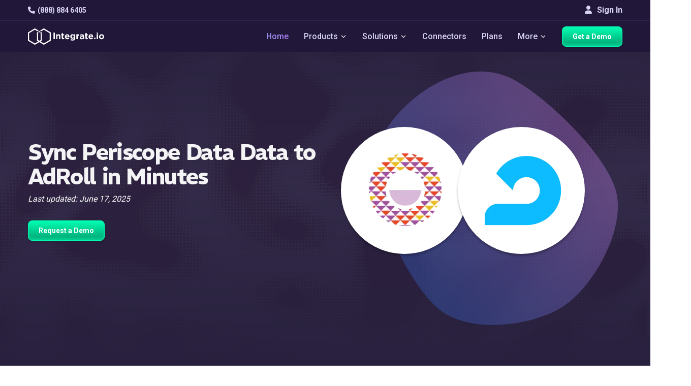

--- FILE ---
content_type: text/html
request_url: https://www.integrate.io/integrations/periscope-data/adroll/
body_size: 23538
content:
<!DOCTYPE html>
<html
  lang="
    en
  "
  class="integrateio dark-theme "
>
  <head>
    <meta charset="utf-8" />
<meta http-equiv="X-UA-Compatible" content="IE=edge" />
<meta name="viewport" content="width=device-width, initial-scale=1" />

<title>
  Integrate.io | Integrate Periscope Data with AdRoll for Automated Data Sync
  
</title>

<meta name="description" content="Explore Integrate, best platform to connect Periscope Data with AdRoll for seamless data sync. No-code tools, automated workflows, real-time updates, and secure transfers." />
<meta name="author" content="" />
<meta name="copyright" content="2026 © Integrate.io Ltd. All rights reserved." />





  
  <meta name="robots" content="noindex" />


<meta property="og:title" content="Integrate Periscope Data with AdRoll for Automated Data Sync" />
<meta property="og:type" content="website" />
<meta property="og:description" content="Explore Integrate, best platform to connect Periscope Data with AdRoll for seamless data sync. No-code tools, automated workflows, real-time updates, and secure transfers." />



  <meta
    property="og:image"
    content="https://res.cloudinary.com/hdxhd6yxt/image/upload/f_auto/v1744870418/og-images/new-og-image.png"
  />

<meta property="og:image:width" content="1200" />
<meta property="og:image:height" content="630" />
<meta property="og:url" content="https://www.integrate.io/integrations/periscope-data/adroll/" />
<meta property="og:site_name" content="Integrate.io" />

<meta property="twitter:title" content="Integrate Periscope Data with AdRoll for Automated Data Sync" />
<meta property="twitter:type" content="website" />
<meta property="twitter:description" content="Explore Integrate, best platform to connect Periscope Data with AdRoll for seamless data sync. No-code tools, automated workflows, real-time updates, and secure transfers." />



  <meta
    property="twitter:image"
    content="https://res.cloudinary.com/hdxhd6yxt/image/upload/f_auto/v1744870418/og-images/new-og-image.png"
  />

<meta property="twitter:image:width" content="1200" />
<meta property="twitter:image:height" content="630" />
<meta property="twitter:url" content="https://www.integrate.io/integrations/periscope-data/adroll/" />
<meta property="twitter:site_name" content="Integrate.io" />



<link rel="canonical" href="https://www.integrate.io/integrations/periscope-data/adroll/" />


<link rel="preconnect" href="https://fonts.googleapis.com">
<link rel="preconnect" href="https://fonts.gstatic.com" crossorigin>
<link rel="preload" as="font" href="https://db.onlinewebfonts.com/t/3c11d9a02851f2c9e56efa0fab493e56.woff2" type="font/woff2" crossorigin>
<link rel="preload" as="font" href="https://fonts.googleapis.com/css2?family=REM&display=swap" type="font/woff2" crossorigin>
<link rel="preload" as="font" href="https://fonts.googleapis.com/css2?family=REM:wght@600&display=swap" type="font/woff2" crossorigin>
<link rel="preload" as="font" href="https://fonts.googleapis.com/css2?family=Roboto:wght@500&display=swap" type="font/woff2" crossorigin>

<script>
  (function(d) {
    var wf = d.createElement('script'), s = d.scripts[0];
    wf.src = 'https://ajax.googleapis.com/ajax/libs/webfont/1.6.26/webfont.js';
    wf.async = true;
    wf.onload = function() {
      WebFont.load({
        google: {
          families: [
            'Roboto:100,300,400,500,700',
            'REM:400,600,700'
          ]
        },
        timeout: 2000,
        active: function() {
          sessionStorage.setItem('fontsLoaded', true);
        }
      });
    };
    s.parentNode.insertBefore(wf, s);
  })(document);
</script>


<link rel="stylesheet" href="https://cdnjs.cloudflare.com/ajax/libs/font-awesome/6.4.0/css/all.min.css" 
      integrity="sha512-iecdLmaskl7CVkqkXNQ/ZH/XLlvWZOJyj7Yy7tcenmpD1ypASozpmT/E0iPtmFIB46ZmdtAc9eNBvH0H/ZpiBw==" 
      crossorigin="anonymous" referrerpolicy="no-referrer" />


<link
  href="https://www.integrate.io/images/apple-touch-icon-76.09abc9abebf66786bb0c7c785514c74f.png"
  rel="apple-touch-icon"
  sizes="76x76"
  type="image/png"
/>
<link
  href="https://www.integrate.io/images/apple-touch-icon-120.d180af25835e7722b0ddf2850289f80a.png"
  rel="apple-touch-icon"
  sizes="120x120"
  type="image/png"
/>
<link
  href="https://www.integrate.io/images/apple-touch-icon-152.b69d228ad4b13dee475d454b354aa54c.png"
  rel="apple-touch-icon"
  sizes="152x152"
  type="image/png"
/>
<link
  href="https://www.integrate.io/images/apple-touch-icon-180.219457bf4d9e63a31bfbbcb4e373ecf2.png"
  rel="apple-touch-icon"
  sizes="180x180"
  type="image/png"
/>
<link
  href="https://www.integrate.io/images/favicon.d10719395ff20be1cce5563681886992.ico"
  rel="icon"
  type="image/x-icon"
/>
<link
  href="https://www.integrate.io/images/favicon.d10719395ff20be1cce5563681886992.ico"
  rel="shortcut icon"
  type="image/x-icon"
/>
<link
  href="https://www.integrate.io/images/favicon.d93f48e2461f4e3c53615b6939c87a4e.png"
  rel="shortcut icon"
  type="image/png"
/>
<link rel="dns-prefetch" href="https://platform.twitter.com" />
<link rel="dns-prefetch" href="https://ajax.googleapis.com" />
<link rel="dns-prefetch" href="https://res.cloudinary.com" />
<link rel="dns-prefetch" href="https://cdn.buttercms.com" />
<link rel="dns-prefetch" href="https://cdn.segment.com" />
<link rel="dns-prefetch" href="https://connect.facebook.net" />
<link rel="dns-prefetch" href="https://www.google-analytics.com" />
<link rel="dns-prefetch" href="https://www.googletagmanager.com" />
<link rel="dns-prefetch" href="https://cdn.filestackcontent.com" />
<link rel="dns-prefetch" href="https://js.intercomcdn.com" />
<link rel="dns-prefetch" href="https://connect.facebook.net" />
<link rel="dns-prefetch" href="https://s.adroll.com" />
<link rel="dns-prefetch" href="https://www.clickcease.co" />

<script>
  (function (window) {
    var ie = -1;
    if (window.navigator.appName == "Microsoft Internet Explorer") {
      var ua = window.navigator.userAgent;
      var re = new RegExp("MSIE ([0-9]{1,}[\.0-9]{0,})");
      if (re.exec(ua) != null) ie = parseFloat(RegExp.$1);
    }
    if (ie > -1 && ie < 9) {
      var url = window.location.protocol + "//" + window.location.hostname + "/update-browser/";
      window.location = url;
    }
  })(window);
</script>

<script type="application/ld+json">
    {
      "@context": "http://schema.org",
      "@type": "WebPage",
      "name": "Integrate.io",
      "description" : "Integrate.io's data integration, ETL and ELT platform streamlines data processing and saves time. Allow your business to focus on insight instead of preparation.",
      "address": {
        "@type": "PostalAddress",
        "streetAddress": "353 Kearny Street",
        "addressLocality": "San Francisco",
        "addressRegion": "CA",
        "postalCode": "94108",
        "addressCountry": "United States"
      },
    
      "lastUpdated": "2025-06-17",
      "datePublished": "2025-06-17",
    
      "logo": "https://www.integrate.io/assets/favicon-d4e41a8dd08ed5d7d2812706ad70a41448f203038b7bc39d121820dacbc8c7be.png",
      "url": "https://www.integrate.io/",
      "sameAs": ["https:\/\/www.facebook.com\/integrate.io,https:\/\/www.linkedin.com\/company\/integrateio\/mycompany\/,https:\/\/twitter.com\/Integrateio,https:\/\/www.youtube.com\/channel\/UC2ZnX1ePwLx8rM2iXa6tjwQ,"],
      "contactPoint" : [{
        "@type" : "ContactPoint",
        "telephone" : "+1-415-670-9496",
        "email" : "info@integrate.io",
        "contactType" : "customer service"
      }]
    }
</script>



<meta name="viewport" content="width=device-width, initial-scale=1, maximum-scale=5" />






<script>!function () {var reb2b = window.reb2b = window.reb2b || []; if (reb2b.invoked) return;reb2b.invoked = true;reb2b.methods = ["identify", "collect"]; reb2b.factory = function (method) {return function () {var args = Array.prototype.slice.call(arguments); args.unshift(method);reb2b.push(args);return reb2b;};}; for (var i = 0; i < reb2b.methods.length; i++) {var key = reb2b.methods[i];reb2b[key] = reb2b.factory(key);} reb2b.load = function (key) {var script = document.createElement("script");script.type = "text/javascript";script.async = true; script.src = "https://s3-us-west-2.amazonaws.com/b2bjsstore/b/" + key + "/reb2b.js.gz"; var first = document.getElementsByTagName("script")[0]; first.parentNode.insertBefore(script, first);}; reb2b.SNIPPET_VERSION = "1.0.1";reb2b.load("Y46DJ4HDZ961");}();</script>


<meta name="facebook-domain-verification" content="fiy8i0xkggqvihymkypocj39iemi0h" />

<link rel="llms-guidelines" href="https://www.integrate.io/llms.txt" />


<script defer src="https://app.upvert.io/pixel/csfdkNJETv3hFfxRQs0ZgrYFSLI6OtQ"></script>

    
      


  
  
  
  
  <link rel="stylesheet" href="https://www.integrate.io/stylesheets/page-styles/style-integration.f472b907db712f9429daa1208d0b697c2b1c09b937837f4d75f539bcb11da9fb.css" />


    
  </head>

  <body
    style="background-image: url('https://www.integrate.io/images/tittle-background.66ea55a8a964fc637cb6d67276047217.svg');"
  >
    
      
        <svg width="0" height="0"  version="1.1" id="Layer_1" xmlns="http://www.w3.org/2000/svg">
  <symbol xmlns="http://www.w3.org/2000/svg" viewBox="0 0 29 29" xml:space="preserve" id="icon-arrow-down-thin">
    <path fill="none" stroke="#000" stroke-linecap="round" stroke-linejoin="round" stroke-miterlimit="10" stroke-width="2" d="M20.5 11.5l-6 6-6-6"/>
  </symbol>
  <symbol xmlns="http://www.w3.org/2000/svg" viewBox="0 0 29 29" xml:space="preserve" id="icon-arrow-down-thin-white">
    <path fill="none" stroke="#fff" stroke-linecap="round" stroke-linejoin="round" stroke-miterlimit="10" stroke-width="2" d="M20.5 11.5l-6 6-6-6"/>
  </symbol>
</svg>




<div class="main-nav-container navbar-fixed-top">
  <div class="navbar-top">
    <div class="container">
      <div class="navbar-top-left">
        <a
        class="navbar-item lighter"
        href="tel:+1 888-884-6405"
        data-track-event="click"
        data-category="Navigation"
        data-action="Phone"
        data-label="Phone - Top Nav"
        ><i class="fa fa-phone"></i>(888) 884 6405</a
      >
      </div>
      <div class="navbar-top-right">
      
        <a href="https://dashboard.integrate.io/auth/login" class="btn signin-button" type="button"><i class="fa fa-user"></i> Sign In</a>
      </div>
  </div>
  </div>
  <nav class="navbar container">
    <button
      aria-label="mobile navigation button"
      type="button"
      class="mobile-icon"
      onclick="openMobileNavigation()"
      id="mobile-icon"
    >
      <span></span>
    </button>

    <img
      src="https://www.integrate.io/images/logo-white.1f703316cafb6585b7b152f2d5efc28a.svg"
      alt="Integrate.io"
      class="mobile-logo"
      width="300"
      height="40"
    />
    <ul  class="nav-container">
      <li class="navbar-item-container">
        <a
          class="navbar-brand"
          data-track-event="click"
          data-category="Navigation"
          data-action="Home"
          data-label="Logo - Top Nav"
          href="https://www.integrate.io/"
        >
          <img
            class="logo"
            alt="Integrate.io"
            width="192"
            height="70"
            src="https://www.integrate.io/images/logo-white.1f703316cafb6585b7b152f2d5efc28a.svg"
          />
        </a>
      </li>
     
    </ul>
    <ul id="nav-container" class="nav-container">
      <li class="navbar-item-container">
        <a
          class="navbar-item highlighted"
          href="https://www.integrate.io/"
          data-track-event="click"
          data-category="Navigation"
          data-action="Home"
          data-label="Home - Top Nav"
          >Home</a
        >
      </li>
      
      
      <li class="navbar-item-container">
        <span class="navbar-item" class="navbar-item"
        >Products
          <svg class="icon icon-dropdown dark">
            <use xlink:href="#icon-arrow-down-thin-white"></use>
          </svg>

          <svg class="icon icon-dropdown white">
            <use xlink:href="#icon-arrow-down-thin-white"></use>
          </svg>
        </span>
        <div class="dropdown-content center">
          <div class="dropdown-container wider products-dropdown">
            <a href="https://www.integrate.io/solutions/salesforce-team/" class="dropdown-list in-row link">
              <div class="dropdown-list-icons">
                <i class="fa fa-file"></i>
                <i class="fa fa-arrow-right"></i>
                <svg xmlns="http://www.w3.org/2000/svg" width="22" height="15" viewBox="0 0 22 15" fill="none" class="icon-products-menu salesforce">
                  <path d="M9.75 6.6875H8.9375C8.96875 6.53125 9.03125 6.25 9.375 6.25C9.5625 6.25 9.75 6.375 9.75 6.6875ZM14.0312 6.25C14.0625 6.25 14.4688 6.1875 14.4688 6.875C14.4688 7.09375 14.4375 7.5 14.0312 7.5C14.0312 7.5 13.5938 7.5625 13.5938 6.875C13.5938 6.1875 14.0312 6.25 14.0312 6.25ZM6.4375 7C6.5625 6.875 6.90625 6.90625 7.09375 6.9375V7.46875C6.90625 7.5 6.59375 7.5625 6.4375 7.4375C6.40625 7.40625 6.34375 7.375 6.34375 7.21875C6.34375 7.125 6.375 7.0625 6.4375 7ZM22 6.25C22 9 19.5 11.0938 16.8125 10.5312C16.25 11.5625 14.5938 12.75 12.6875 11.8438C11.4062 14.8438 7.125 14.7188 6 11.6562C2.25 12.4062 0.40625 7.34375 3.65625 5.4375C2.5625 2.96875 4.375 0 7.21875 0C8.46875 0.03125 9.59375 0.625 10.3125 1.53125C10.9375 0.875 11.8438 0.4375 12.8438 0.4375C14.1562 0.4375 15.3125 1.1875 15.9375 2.28125C18.8438 1 22 3.15625 22 6.25ZM5.75 7.25C5.75 6.90625 5.375 6.78125 5.1875 6.71875C5.03125 6.65625 4.78125 6.625 4.78125 6.4375C4.78125 6.15625 5.3125 6.25 5.5625 6.375C5.5625 6.375 5.59375 6.40625 5.59375 6.375C5.625 6.34375 5.6875 6.15625 5.6875 6.125C5.6875 6.09375 5.6875 6.09375 5.65625 6.09375C5.28125 5.84375 4.40625 5.8125 4.40625 6.5C4.40625 6.875 4.75 6.96875 4.96875 7.03125C5.09375 7.0625 5.375 7.125 5.375 7.28125C5.375 7.40625 5.25 7.53125 5.09375 7.53125C4.84375 7.53125 4.65625 7.4375 4.5 7.3125C4.46875 7.3125 4.4375 7.28125 4.4375 7.34375L4.375 7.5625C4.34375 7.59375 4.375 7.625 4.375 7.625C4.40625 7.65625 4.6875 7.8125 5.09375 7.8125C5.5 7.8125 5.75 7.59375 5.75 7.25ZM6.75 5.9375C6.4375 5.9375 6.15625 6.03125 6.09375 6.09375C6.0625 6.09375 6.0625 6.09375 6.0625 6.125L6.15625 6.34375C6.15625 6.375 6.15625 6.375 6.1875 6.375C6.21875 6.375 6.40625 6.25 6.71875 6.25C6.84375 6.25 6.9375 6.28125 7 6.3125C7.125 6.40625 7.09375 6.59375 7.09375 6.65625C6.9375 6.65625 6.5 6.5625 6.1875 6.78125C6.03125 6.875 5.9375 7.03125 5.9375 7.21875C5.9375 7.21875 5.9375 7.21875 5.96875 7.21875C5.96875 7.40625 6 7.5625 6.15625 7.6875C6.53125 7.9375 7.28125 7.75 7.34375 7.71875C7.40625 7.71875 7.46875 7.6875 7.46875 7.65625V6.59375C7.46875 6.46875 7.46875 5.9375 6.75 5.9375ZM8.21875 5.28125C8.21875 5.25 8.1875 5.25 8.15625 5.25H7.875C7.84375 5.25 7.84375 5.25 7.84375 5.25C7.84375 5.25 7.8125 5.25 7.8125 5.28125V7.75L7.84375 7.78125C7.84375 7.78125 7.84375 7.78125 7.875 7.78125H8.15625C8.1875 7.78125 8.21875 7.75 8.21875 7.75V5.28125ZM9.9375 6.1875C9.875 6.09375 9.71875 5.9375 9.40625 5.9375C9.28125 5.9375 8.9375 5.9375 8.75 6.21875C8.5625 6.46875 8.53125 6.78125 8.53125 6.875C8.53125 7 8.53125 7.34375 8.75 7.5625C8.84375 7.65625 9.03125 7.8125 9.46875 7.8125C9.8125 7.8125 10 7.75 10.0625 7.6875C10.0625 7.6875 10.0625 7.65625 10.0625 7.625L10 7.40625C9.96875 7.40625 9.96875 7.40625 9.96875 7.40625C9.9375 7.40625 9.9375 7.40625 9.9375 7.40625C9.875 7.4375 9.75 7.5 9.46875 7.5C8.9375 7.5 8.9375 7.03125 8.9375 6.96875H10.0938C10.125 6.96875 10.125 6.9375 10.125 6.9375C10.125 6.9375 10.1875 6.46875 9.9375 6.1875ZM11.0938 7.8125C11.5 7.8125 11.75 7.59375 11.75 7.25C11.75 6.875 11.4062 6.78125 11.1875 6.71875C11.0625 6.65625 10.7812 6.625 10.7812 6.4375C10.7812 6.3125 10.875 6.25 11.0625 6.25C11.25 6.25 11.4062 6.28125 11.5625 6.375C11.7188 6.46875 11.5938 6.40625 11.625 6.375C11.625 6.34375 11.6875 6.15625 11.6875 6.125H11.7188C11.7188 6.09375 11.6875 6.09375 11.6875 6.09375C11.4375 5.9375 11.1562 5.9375 11.0625 5.9375C10.6875 5.9375 10.4062 6.15625 10.4062 6.5C10.4062 6.875 10.7812 6.96875 10.9688 7.03125C11.1562 7.09375 11.375 7.125 11.375 7.28125C11.375 7.40625 11.2812 7.5 11.0938 7.5C10.875 7.5 10.6562 7.4375 10.5 7.3125C10.5 7.3125 10.5 7.3125 10.4688 7.3125C10.4688 7.3125 10.4375 7.3125 10.4375 7.34375L10.375 7.5625C10.3438 7.59375 10.375 7.625 10.375 7.625C10.4375 7.65625 10.7188 7.8125 11.0938 7.8125ZM13.1562 6C13.1562 6 13.125 5.96875 13.0938 5.96875H12.75C12.75 5.96875 12.7812 5.6875 12.875 5.59375C13 5.46875 13.25 5.53125 13.25 5.53125C13.2812 5.5625 13.3125 5.53125 13.3125 5.53125L13.4062 5.28125C13.4062 5.25 13.4062 5.25 13.375 5.25C13.2188 5.1875 12.8438 5.15625 12.625 5.375C12.4375 5.53125 12.4062 5.8125 12.375 5.96875H12.0938L12.0625 6L12.0312 6.25C12.0312 6.28125 12.0312 6.28125 12.0625 6.28125H12.3125C12.0625 7.78125 12.0312 7.875 12 8.03125C11.9688 8.15625 11.9062 8.25 11.8125 8.28125C11.8125 8.28125 11.6875 8.3125 11.5 8.25C11.5 8.25 11.4688 8.25 11.4688 8.28125C11.4688 8.3125 11.375 8.5 11.375 8.53125C11.375 8.53125 11.375 8.5625 11.4062 8.5625C11.5625 8.625 11.8125 8.625 11.9375 8.5625C12.1562 8.5 12.25 8.3125 12.3125 8.15625C12.4062 7.90625 12.4062 7.84375 12.6875 6.28125H13.0625C13.0938 6.28125 13.0938 6.28125 13.0938 6.25L13.1562 6ZM14.8125 6.5C14.7812 6.46875 14.6562 5.9375 14.0312 5.9375C13.5625 5.9375 13.3125 6.25 13.25 6.5C13.2188 6.59375 13.125 6.9375 13.25 7.25C13.25 7.25 13.375 7.8125 14.0312 7.8125C14.5 7.8125 14.75 7.53125 14.8125 7.25C14.9062 6.9375 14.8438 6.59375 14.8125 6.5ZM16.2188 6C16.0625 5.9375 15.7188 5.9375 15.5312 6.15625V6.03125C15.5312 6 15.5312 6 15.5 6H15.2188C15.1875 6 15.1875 6 15.1875 6.03125V7.75C15.1875 7.78125 15.1875 7.78125 15.2188 7.78125H15.5C15.5312 7.78125 15.5625 7.78125 15.5625 7.75V6.875C15.5625 6.78125 15.5625 6.53125 15.6875 6.40625C15.8438 6.25 16.0625 6.3125 16.0938 6.3125C16.125 6.3125 16.1562 6.3125 16.1562 6.28125C16.1875 6.21875 16.2188 6.125 16.25 6.03125C16.25 6 16.25 6 16.2188 6ZM17.6875 7.6875L17.625 7.46875C17.625 7.40625 17.5938 7.4375 17.5938 7.4375C17.4375 7.5 17.2812 7.5 17.2188 7.5C17.0938 7.5 16.6875 7.46875 16.6875 6.875C16.6875 6.6875 16.75 6.25 17.2188 6.25C17.2188 6.25 17.2188 6.25 17.25 6.25C17.3438 6.25 17.4688 6.28125 17.5625 6.3125C17.6875 6.34375 17.5938 6.3125 17.5938 6.28125C17.625 6.21875 17.6562 6.15625 17.6875 6.0625C17.6875 6.03125 17.6562 6.03125 17.6562 6.03125C17.3125 5.90625 16.9688 5.9375 16.7812 6.03125C16.75 6.03125 16.2812 6.21875 16.2812 6.875C16.2812 6.96875 16.2812 7.8125 17.1875 7.8125C17.375 7.8125 17.5312 7.78125 17.6875 7.71875C17.6875 7.71875 17.6875 7.71875 17.6875 7.6875ZM19.375 6.4375C19.3438 6.34375 19.2188 5.9375 18.6875 5.9375C18.1875 5.9375 17.9375 6.25 17.875 6.53125C17.8438 6.625 17.8125 6.75 17.8125 6.875C17.8125 7.6875 18.4062 7.8125 18.75 7.8125C19.0938 7.8125 19.2812 7.75 19.3438 7.6875C19.3438 7.6875 19.375 7.65625 19.3438 7.625L19.2812 7.40625H19.25H19.2188C19.1562 7.4375 19.0312 7.5 18.75 7.5C18.2188 7.5 18.2188 7.03125 18.2188 6.96875H19.375C19.4062 6.96875 19.4062 6.9375 19.4062 6.9375C19.4062 6.9375 19.4375 6.71875 19.375 6.4375ZM18.6562 6.25C18.8125 6.25 19.0312 6.3125 19.0625 6.6875H18.2188C18.25 6.53125 18.3125 6.25 18.6562 6.25Z" fill="white"/>
                  </svg>
              </div>

              <div class="dropdown-list-title">
                Salesforce Sync
              </div>

              <div class="dropdown-list-description">
                Transform and load enriched data into Salesforce. Easier than MuleSoft, more powerful than Data Loader.
              </div>

              <div  class="dropdown-list-link">
                Learn More
                <i class="fa fa-angle-double-right"></i>
              </div>
            </a>
            <a href="https://www.integrate.io/product/etl/" class="dropdown-list in-row link">
              <div class="dropdown-list-icons">
                <i class="fa fa-code-branch"></i>
                <i class="fa fa-arrow-right"></i>
                <svg xmlns="http://www.w3.org/2000/svg" width="19" height="18" viewBox="0 0 19 18" fill="none" class="icon-products-menu">
                  <path d="M3.14372 13.4595L6.87166 11.3059C7.39538 11.0043 8.06511 11.1837 8.36823 11.7074C8.48568 11.9137 8.5317 12.1407 8.50948 12.3612V16.5701C8.50948 17.1715 8.02067 17.6604 7.4176 17.6604C6.81612 17.6604 6.32731 17.1715 6.32731 16.5701V14.1498L4.23878 15.356C3.71506 15.6591 3.04374 15.4782 2.7422 14.9545C2.43908 14.4307 2.61841 13.761 3.14372 13.4595Z" fill="white"/>
                  <path d="M12.4152 8.84448C12.4089 8.45566 12.6136 8.09381 12.9501 7.89861L16.678 5.74659C16.8399 5.65296 17.0256 5.60376 17.2113 5.60376C17.5937 5.60376 17.9492 5.80849 18.1397 6.13859C18.4349 6.64961 18.2587 7.30506 17.7477 7.60025L15.5988 8.83972L17.7477 10.0808C17.9952 10.2236 18.173 10.4537 18.246 10.7299C18.3206 11.006 18.2825 11.2949 18.1397 11.5424C17.9492 11.8725 17.5937 12.0773 17.2128 12.0773C17.0256 12.0773 16.8399 12.0281 16.678 11.9344L12.9501 9.78242C12.6168 9.5888 12.4121 9.23013 12.4152 8.84448Z" fill="white"/>
                  <path d="M15.8321 4.22151L12.1041 6.37352C11.6693 6.62586 11.1329 6.54334 10.7901 6.20847C10.5726 6.00851 10.4377 5.72284 10.4377 5.40544V1.09188C10.4377 0.488806 10.9265 0 11.528 0C12.1311 0 12.6199 0.488806 12.6199 1.09188V3.54702L14.737 2.325C15.2607 2.02188 15.9305 2.20121 16.2336 2.72494C16.5367 3.24866 16.3558 3.91838 15.8321 4.22151Z" fill="white"/>
                  <path d="M7.44953 9.01927C7.44953 9.1018 7.49714 9.21606 7.55586 9.27637L9.03338 10.7539C9.0921 10.8126 9.20796 10.8602 9.29048 10.8602H9.66661C9.74914 10.8602 9.86499 10.8126 9.92371 10.7539L11.4028 9.27637C11.4615 9.21606 11.5092 9.1018 11.5092 9.01927V8.64314C11.5092 8.55903 11.4615 8.44476 11.4028 8.38604L9.92371 6.90693C9.86499 6.84821 9.74914 6.8006 9.66661 6.8006H9.29048C9.20796 6.8006 9.0921 6.84821 9.03338 6.90693L7.55586 8.38604C7.49714 8.44476 7.44953 8.55903 7.44953 8.64314V9.01927ZM8.76835 8.83835V8.82248C8.76835 8.76217 8.80326 8.67806 8.84611 8.63362L9.28255 8.19877C9.3254 8.15434 9.40951 8.11942 9.47141 8.11942H9.48728C9.54758 8.11942 9.6317 8.15434 9.67613 8.19877L10.111 8.63362C10.1538 8.67647 10.1887 8.76058 10.1887 8.82248V8.83835C10.1887 8.90024 10.1538 8.98436 10.111 9.02721L9.67613 9.46364C9.6317 9.50649 9.54758 9.5414 9.48728 9.5414H9.47141C9.40951 9.5414 9.3254 9.50649 9.28255 9.46364L8.84611 9.02721C8.80326 8.98436 8.76835 8.90024 8.76835 8.83835Z" fill="white"/>
                  <path d="M6.87173 6.37352L3.14379 4.22151C2.62007 3.91997 2.43915 3.24866 2.74227 2.72494C3.0454 2.20121 3.71512 2.02188 4.23884 2.325L6.32738 3.53115V1.09188C6.32738 0.488806 6.81619 0 7.41767 0C8.02074 0 8.50955 0.488806 8.50955 1.09188V5.31973C8.53018 5.53874 8.48733 5.76728 8.3683 5.97359C8.06518 6.49731 7.39545 6.67665 6.87173 6.37352Z" fill="white"/>
                  <path d="M11.3566 11.1789C11.6042 11.1313 11.8692 11.1709 12.1041 11.3058L15.8321 13.4594C16.3558 13.761 16.5367 14.4307 16.2336 14.9544C15.9305 15.4797 15.2607 15.6591 14.737 15.3559L12.6199 14.1339V16.57C12.6199 17.1715 12.1311 17.6603 11.528 17.6603C10.9265 17.6603 10.4377 17.1715 10.4377 16.57V12.2565C10.4377 11.7121 10.8361 11.2614 11.3566 11.1789Z" fill="white"/>
                  <path d="M0.813994 6.12592C1.11553 5.60062 1.78685 5.42128 2.31057 5.7244L6.03851 7.87642C6.39559 8.08274 6.59238 8.46045 6.58603 8.84451C6.58921 9.22699 6.39241 9.59994 6.03851 9.80308L2.31057 11.9567C1.78685 12.2582 1.11712 12.0789 0.813994 11.5552C0.51087 11.0314 0.691793 10.3617 1.21551 10.0586L3.32627 8.83975L1.21551 7.62091C0.690207 7.31937 0.51087 6.64965 0.813994 6.12592Z" fill="white"/>
                  </svg>
              </div>

              <div class="dropdown-list-title">
                Transform &amp; Sync
              </div>

              <div class="dropdown-list-description">
                Build low-code pipelines to load and transform data from any source. Accelerate your path to analytics-ready data.
              </div>

              <div class="dropdown-list-link">
                Learn More
                <i class="fa fa-angle-double-right"></i>
              </div>
            </a>
            <a href="https://www.integrate.io/product/cdc/" class="dropdown-list in-row link">
              <div class="dropdown-list-icons">
                <i class="fa fa-database"></i>
                <i class="fa fa-arrow-right"></i>
                <svg xmlns="http://www.w3.org/2000/svg" width="16" height="18" viewBox="0 0 16 18" fill="none" class="icon-products-menu">
                  <path d="M8.44995 13.3282L14.75 14.8674V2.75861L8.44995 4.29782V13.3282Z" fill="#969696"/>
                  <path d="M14.7499 2.75861L15.9499 3.37429V14.2517L14.7499 14.8674V2.75861ZM8.4499 13.3282L2.1499 14.8674V2.75861L8.4499 4.29782V13.3282Z" fill="white"/>
                  <path d="M2.14995 2.75861L0.949951 3.37429V14.2517L2.14995 14.8674V2.75861Z" fill="#969696"/>
                  <path d="M10.0503 17.3302L12.4503 16.0988V1.56157L10.0503 0.3302L9.31653 8.40275L10.0503 17.3302Z" fill="white"/>
                  <path d="M6.84959 17.3302L4.44958 16.0988V1.56157L6.84959 0.3302L7.58333 8.40275L6.84959 17.3302Z" fill="#969696"/>
                  <path d="M6.84961 0.3302H10.0827V17.2959H6.84961V0.3302Z" fill="#D0D0D0"/>
                  </svg>
              </div>

              <div class="dropdown-list-title">
                Database Replication
              </div>

              <div class="dropdown-list-description">
                Effortlessly replicate to your data warehouse with sub 60-second latency. Power real-time dashboards & AI/ML initiatives.
              </div>

              <div class="dropdown-list-link">
                Learn More
                <i class="fa fa-angle-double-right"></i>
              </div>
            </a>
            <a href="https://www.integrate.io/solutions/file-data-preparation/" class="dropdown-list in-row link">
              <div class="dropdown-list-icons">
                <i class="fa fa-file-text"></i>
                <i class="fa fa-arrow-right"></i>
                <i class="fa fa-file-import"></i>
              </div>

              <div class="dropdown-list-title">
                File Prep &amp; Delivery
              </div>

              <div class="dropdown-list-description">
                Automate the chaos of file-based workflows. From SFTP & Excel to clean, transformed outputs.
              </div>

              <div class="dropdown-list-link">
                Learn More
                <i class="fa fa-angle-double-right"></i>
              </div>
            </a>
          </div>
        </div>
      </li>
      
      
      <li class="navbar-item-container">
        <span class="navbar-item" class="navbar-item"
        >Solutions
          <svg class="icon icon-dropdown dark">
            <use xlink:href="#icon-arrow-down-thin-white"></use>
          </svg>

          <svg class="icon icon-dropdown white">
            <use xlink:href="#icon-arrow-down-thin-white"></use>
          </svg>
        </span>
        <div class="dropdown-content center">
          <div class="dropdown-container wider">
            <a href="https://www.integrate.io/solutions/superpowers/" class="dropdown-list in-row link">
              <div class="dropdown-list-title">
                Our Superpowers
              </div>

              <div class="dropdown-list-description">
                It’s time consuming trying to understand what each platform’s strengths are. <br> <br>Here are ours on a plate.
              </div>

              <div  class="dropdown-list-link">
                Learn More
                <i class="fa fa-angle-right"></i>
              </div>
            </a>
            <div class="dropdown-list in-row">
              <a href="/solutions/?id=initiative" class="dropdown-list-title">
                Initiative
              </a>

              <div class="">
              <a
                      href="https://www.integrate.io/solutions/salesforce-team/"
                      data-track-event="click"
                      data-category="Navigation"
                      data-action="Solutions"
                      data-label="Salesforce Team - Top Nav"
                      class="list-item"
              >
                <div class="list-item-link"><i class="fa fa-cloud"></i>Loading Data to Salesforce</div>
              </a>
              <a
                      href="https://www.integrate.io/solutions/sftp/"
                      data-track-event="click"
                      data-category="Navigation"
                      data-action="Solutions"
                      data-label="SFTP - Top Nav"
                      class="list-item"
              >
                <div class="list-item-link"><i class="fa fa-database"></i>B2B Data Sharing</div>
              </a>
              <a
                      href="https://www.integrate.io/solutions/file-data-preparation/"
                      
                      data-track-event="click"
                      data-category="Navigation"
                      data-action="Solutions"
                      data-label="File Data Preparation - Top Nav"
                      class="list-item"
              >
                <div class="list-item-link"><i class="fa fa-table"></i>File Data Preparation</div>
              </a>
              <a
                      href="https://www.integrate.io/product/cdc/"
                      data-track-event="click"
                      data-category="Navigation"
                      data-action="Solutions"
                      data-label="CDC - Top Nav"
                      class="list-item"
              >
                <div class="list-item-link"><i class="fa fa-border-none"></i>Power Data Products</div>
              </a>
              </div>

              <a href="/solutions/?id=initiative" class="dropdown-list-link">
                See All Initiatives
                <i class="fa fa-angle-right"></i>
              </a>
            </div>
            <div class="dropdown-list in-row">
              <a href="/solutions/?id=industry" class="dropdown-list-title">
                Industry
              </a>

              <div class="">
                <a
                      href="https://www.integrate.io/solutions/employee-benefits/"
                      data-track-event="click"
                      data-category="Navigation"
                      data-action="Solutions"
                      data-label="Employee Benefits - Top Nav"
                      class="list-item"
              >
                <div class="list-item-link"><i class="fa fa-users"></i>Employee Benefits</div>
              </a>

              <a
                      href="https://www.integrate.io/solutions/manufacturing/"
                      data-track-event="click"
                      data-category="Navigation"
                      data-action="Solutions"
                      data-label="Manufacturing - Top Nav"
                      class="list-item"
              >
                <div class="list-item-link"><i class="fa fa-cogs"></i>Manufacturing</div>
              </a>

              <a
                      href="https://www.integrate.io/solutions/healthcare/"
                      data-track-event="click"
                      data-category="Navigation"
                      data-action="Solutions"
                      data-label="Healthcare - Top Nav"
                      class="list-item"
              >
                <div class="list-item-link"><i class="fa fa-medkit"></i>Healthcare</div>
              </a>

              <a
                      href="https://www.integrate.io/solutions/financial-services/"
                      data-track-event="click"
                      data-category="Navigation"
                      data-action="Solutions"
                      data-label="Financial Services - Top Nav"
                      class="list-item"
              >
                <div class="list-item-link"><i class="fa fa-dollar-sign"></i>Financial Services</div>
              </a>
              </div>

              <a href="/solutions/?id=industry" class="dropdown-list-link">
                See All Industries
                <i class="fa fa-angle-right"></i>
              </a>
            </div>
            <a href="https://www.integrate.io/solutions/ai/" class="dropdown-list in-row link">

              <div class="dropdown-list-title">
                Integrate.io AI
              </div>

              <div class="dropdown-list-description">
                Bring AI to every step of your data process: prepare your data, apply models at scale, access GPU power instantly, and create pipelines with simple prompts.
              </div>

              <div class="dropdown-list-link">
                Learn More
                <i class="fa fa-angle-right"></i>
              </div>
            </a>
          </div>
        </div>
      </li>
      
      <li class="navbar-item-container">
        <a
          class="navbar-item"
          
          href="https://www.integrate.io/integrations/"
          data-track-event="click"
          data-category="Navigation"
          data-action="Connectors"
          data-label="Connectors - Top Nav"
          >Connectors</a
        >
      </li>
      <li class="navbar-item-container">
        <a
          class="navbar-item"
          
          href="https://www.integrate.io/pricing/"
          data-track-event="click"
          data-category="Navigation"
          data-action="Pricing"
          data-label="Pricing - Top Nav"
          >Plans</a
        >
      </li>
      <li class="navbar-item-container">
        <span class="navbar-item"
          >More
          <svg class="icon icon-dropdown dark">
            <use xlink:href="#icon-arrow-down-thin-white"></use>
          </svg>

          <svg class="icon icon-dropdown white">
            <use xlink:href="#icon-arrow-down-thin-white"></use>
          </svg>
        </span>
        <div class="dropdown-content">
          <div class="dropdown-container">
            <div class="dropdown-list">
              <a
                class="list-item with-padding"
                href="https://www.integrate.io/blog/"
                data-track-event="click"
                data-category="Navigation"
                data-action="Resources"
                data-label="Resources Blog - Top Nav"
              >
                <div class="list-item-link"><i class="fa fa-pen"></i>Blog</div>
              </a>
              <a
                class="list-item with-padding"
                
                href="https://www.integrate.io/compare/"
                data-track-event="click"
                data-category="Navigation"
                data-action="Resources"
                data-label="Resources Compare - Top Nav"
              >
                <div class="list-item-link"><i class="fa fa-arrows-h"></i>Compare Us</div>
              </a>
              <a
                class="list-item with-padding"
                href="https://www.integrate.io/support/"
                data-track-event="click"
                data-category="Navigation"
                data-action="Resources"
                data-label="Resources Support - Top Nav"
              >
                <div class="list-item-link"><i class="fa fa-headset"></i>Support &amp; Resources</div>
              </a>
              <a
                class="list-item with-padding"
                href="https://www.integrate.io/security/"
                data-track-event="click"
                data-category="Navigation"
                data-action="Resources"
                data-label="Resources security - Top Nav"
              >
                <div class="list-item-link"><i class="fa fa-shield"></i>Security</div>
              </a>
              <a
                class="list-item with-padding"
                
                href="https://www.integrate.io/customers/"
                data-track-event="click"
                data-category="Navigation"
                data-action="Resources"
                data-label="Resources Customers - Top Nav"
              >
                <div class="list-item-link"><i class="fa fa-book"></i>Case Studies</div>
              </a>
              <a
                class="list-item with-padding"
                
                href="https://www.integrate.io/books-and-guides/"
                data-track-event="click"
                data-category="Navigation"
                data-action="Resources"
                data-label="Resources Whitepapers - Top Nav"
              >
                <div class="list-item-link"><i class="fa fa-file"></i>White Papers</div>
              </a>
              <a
                class="list-item with-padding"
                
                href="/webinars/"
                
                
                data-track-event="click"
                data-category="Navigation"
                data-action="Resources"
                data-label="Resources Webinars - Top Nav"
              >
                <div class="list-item-link"><i class="fa fa-video"></i>Webinars</div>
              </a>
              <a
                class="list-item with-padding"
                href="/support/#documentation"
                
                
                data-track-event="click"
                data-category="Navigation"
                data-action="Resources"
                data-label="Resources Documentation - Top Nav"
              >
                <div class="list-item-link"><i class="fa fa-code"></i>Documentation</div>
              </a>
              <a
                class="list-item with-padding"
                
                href="https://www.integrate.io/about/"
                data-track-event="click"
                data-category="Navigation"
                data-action="Resources"
                data-label="Resources Books and Guides - Top Nav"
              >
                <div class="list-item-link"><i class="fa fa-building"></i>About</div>
              </a>
            </div>
          </div>
        </div>
      </li>

      <li class="navbar-item-container contact-item">
        <span class="navbar-item"
          >Contact
          <svg class="icon icon-dropdown dark">
            <use xlink:href="#icon-arrow-down-thin-white"></use>
          </svg>

          <svg class="icon icon-dropdown white">
            <use xlink:href="#icon-arrow-down-thin-white"></use>
          </svg>
        </span>
        <div class="dropdown-content">
          <div class="dropdown-container">
            <div class="dropdown-list">
              <a
              class="navbar-item lighter"
              href="tel:+1 888-884-6405"
              data-track-event="click"
              data-category="Navigation"
              data-action="Phone"
              data-label="Phone - Top Nav"
              ><i class="fa fa-phone"></i>(888) 884 6405</a
            >
              </div>
            </div>
        </div>
      </li>

      <li class="navbar-item-container navbar-item-container-button">
        <div class="hs-web-interactive-inline" style="" data-hubspot-wrapper-cta-id="195702901924"> 
          <a href="https://cta-service-cms2.hubspot.com/web-interactives/public/v1/track/click?encryptedPayload=AVxigLKsAG1tLawu4sZUWP7rUq39TAeXDq8OWlaFnlzUy1k19d5L05N5N3374RVNgXIlfqY1M9QF6pBSoigQRzYTtwUvQopXB2G%2FL110SEV%2FTpdRVERnVsudzgqJZxmpVkG6WeVhIQVIC1%2BCJbFxuZuyZZhvZGLnxCw5VNxTLD7%2FjzO7&amp;portalId=21536301" class="hs-inline-web-interactive-195702901924 btn btn-primary get-started-button  " data-hubspot-cta-id="195702901924"> Get a Demo </a> 
         </div>
        
      </li>
    </ul>
  </nav>
</div>



      
    


    <div id="main" role="main" class="">
      

  
  
  
  
  
  
  
    
  
  
    
  
  
    
  

  
  
  
  
  
  
  
  
  
  

  
  

  <div class="new-homepage dark">
    <header
      class="title-container integration-title-container integration-pair-container "
    >
      <div class="container">
        <div class="text-container">
          
          <h1 class="title" style="font-size: 43px">
            Sync Periscope Data Data to AdRoll in Minutes
          </h1>
          <div class="last-updated">Last updated: June 17, 2025</div>
          <h3></h3>
          <div class="signup-form product first-one">
            <a
              href="https://www.integrate.io/demo/"
              class="btn btn-info integrateio-btn"
              data-track-event="cta_click"
              data-category="CTA Integration Pair"
              data-action="Book Demo Click"
              data-label="Periscope Data to AdRoll 1"
              >Request a Demo</a
            >
          </div>
        </div>

        
          <img
            src="https://www.integrate.io/images/hero_image_integration_background.cf0d610dce86433bd109b685a4188ca7.svg"
            class="hero-image hide-mobile background hide-light"
            alt="Ensure Data Quality"
          />

          <div class="integration-image-container pair-integration-image-container">
            <div class="circle-background-1"></div>
            <div class="circle-background-2"></div>
            <img
              alt="Periscope Data"
              class="integration-image-integration source-integration"
              src="https://res.cloudinary.com/hdxhd6yxt/image/upload/f_auto/c_pad,h_150,w_150/f_auto/v1523347306/integrations/periscope-data.png"
            />
            <div class="integration-image-plus hide-mobile">+</div>
            <img
              alt="AdRoll"
              class="integration-image-integration destination-integration"
              src="https://res.cloudinary.com/hdxhd6yxt/image/upload/f_auto/c_pad,h_150,w_150/f_auto/v1526194727/integrations/addroll-logo.png"
            />
          </div>
        
      </div>
    </header>

    <div class="integration-skip-to-content link" onclick="scrollToTargetAdjusted('main-content')">Skip to main content</div>

    <div class="container-fluid new-home-customers">
    <ul class="customers-strip">
          <li class="customer-logo-wrapper">
              <img src="https://www.integrate.io/images/customer_logos/icon-philips.2537ef3984d950c187a6e1c0474713d5.svg" loading="eager" alt="philips logo" class="customer-logo philips" />
              <div class="since-date">
                Customer Since: <br> May, 2023
              </div>
          </li>
          <li class="customer-logo-wrapper">
              <img src="https://www.integrate.io/images/customer_logos/icon-cat.a44443b379b16089f5e36caf0ab0293f.svg" loading="eager" alt="caterpillar logo" class="customer-logo" />
              <div class="since-date">
                Customer Since: <br> July, 2018
              </div>
          </li>
          <li class="customer-logo-wrapper">
            <a class="case-study-link" href="https://www.integrate.io/customers/unlocking-efficiency-how-dpd-uk-automated-salesforce-data-integration/">Case Study <i class="fa fa-arrow-right"></i></a>
              <img src="https://www.integrate.io/images/customer_logos/icon-dpd.48344032b898100024bf7b0befd39eb8.svg" loading="eager" alt="dpd logo" class="customer-logo"  />
              <div class="since-date">
                Customer Since: <br> August, 2019
              </div>
          </li>
          <li class="customer-logo-wrapper">
              <img src="https://www.integrate.io/images/customer_logos/icon-7-11.093eb9615d84e35d6b4e8dadc2147045.svg" loading="eager" alt="7-11 logo" class="customer-logo"   />
              <div class="since-date">
                Customer Since: <br> November, 2017
              </div>
          </li>
          <li class="customer-logo-wrapper">
              <img src="https://www.integrate.io/images/customer_logos/icon-samsung.22bd0b493a86fec0ba03a2e4df046077.svg" loading="eager" alt="samsung logo" class="customer-logo" />
              <div class="since-date">
                Customer Since: <br> December, 2021
              </div>
          </li>

          <li class="customer-logo-wrapper">
            <a class="case-study-link" href="https://www.integrate.io/customers/closing-the-gap-how-the-boston-red-sox-moved-data-8x-faster-and-increased-conversions-by-15/">Case Study <i class="fa fa-arrow-right"></i></a>
            <picture>
              <source
                srcset="
                  https://www.integrate.io/images/customer_logos/icon-boston-red-sox.8e022da7375e701a356acfda43960e4e.webp
                "
                type="image/webp"
              />
              <img
                src="https://www.integrate.io/images/customer_logos/icon-boston-red-sox.b74c524403897d1b2f3163ef23f480d7.png"
                loading="eager" alt="boston red sox logo" class="customer-logo boston-red-sox"
              />
            </picture>
              <div class="since-date">
                Customer Since: <br> January, 2025
              </div>
          </li>
          
          <li class="customer-logo-wrapper">
            <img src="https://www.integrate.io/images/customer_logos/icon-accenture.a2b4a0e894e7e57fd27d5c1e331b5518.svg" loading="eager" alt="accenture logo" class="customer-logo" />
            <div class="since-date">
                Customer Since: <br> September, 2017
              </div>
          </li>
            
          <li class="customer-logo-wrapper">
            <img src="https://www.integrate.io/images/customer_logos/icon-mcgraw.fcde1e98f6e3dccd8c2349a87a1df95a.svg" loading="eager" alt="mcgraw hill logo" class="customer-logo" />
            <div class="since-date">
                Customer Since: <br> March, 2022
              </div>
          </li>
    </ul>
</div>

    <section class="integration-table-of-contents-section">
      <div class="container">
        <h3 class="integration-table-of-contents-title">Table of Contents</h3>
        <ul class="integration-table-of-contents">
          <li class="table-of-contents-item">
            <div class="table-of-contents-item-link link" onclick="scrollToTargetAdjusted('aboutSource')">About Periscope Data</div>
          </li>
          <li class="table-of-contents-item">
            <div class="table-of-contents-item-link link" onclick="scrollToTargetAdjusted('aboutDestination')">About AdRoll</div>
          </li>
          
            <li class="table-of-contents-item">
              <div class="table-of-contents-item-link link" onclick="scrollToTargetAdjusted('useCases')">Popular Use Cases</div>
            </li>
          
          
          
            <li class="table-of-contents-item">
              <div class="table-of-contents-item-link link" onclick="scrollToTargetAdjusted('endPointsDestination')">AdRoll's End Points</div>
            </li>
          
          
        </ul>
      </div>
    </section>

    <main id="main-content" class="integration__pageWrapper integrationPair">
      <div class="container">
        <div class="container-fluid integration__body">
          <div class="integration__body-row">
            <div class="integration__content">
              <section class="integration__pairPage-aboutSection integration__content-section" id="aboutSource">
                <h4 class="integration__content-sectionTitle">
                  About <span class="highlighted-text"> Periscope Data</span>
                </h4>
                
                
                
                
                
                
                
                
                
                  
                
                
                
                  <p>Periscope Data is a data analysis platform designed specifically for data scientists. Periscope plugs directly into your SQL-based databases and lets you run, save and share analysis over billion of data rows in seconds.
</p>
                

              </section>
              <section class="integration__pairPage-aboutSection integration__content-section" id="aboutDestination">
                <h4 class="integration__content-sectionTitle">
                  About <span class="highlighted-text"> AdRoll </span>
                </h4>
                
                
                
                
                
                
                
                  
                
                
                
                  <p class="integration__pairPage-about">Although AdRoll works well on its own, you should get even better results when integrating it with your other data sources. The more customer data you have, the easier it becomes to drive people to the landing pages, social media ads, webinars, and e-commerce pages designed to convert them. Integrate.io's AdRoll integration and deep e-commerce capabilities help you reach your marketing goals.</p>
                

              </section>

              

                <section class="integration__useCases integration__content-section" id="useCases">
                  <h4 class="integration__content-sectionTitle">
                    Popular <span class="highlighted-text"> Use Cases</span>
                  </h4>
                  
                  
                    
                    
                    <a
                      
                        href="https://www.integrate.io/integrations/amazon-redshift/adroll/"
                      
                     class="integration__useCases-tile">
                      <div class="integration__useCases-tile-images">
                        <div class="background-circle"></div>
                        <div
                          class="integration__useCases-tile-imageContainer amazon-redshift lazyload"
                          data-src="https://www.integrate.io/images/integrations_css_sprite.f0877f8a3cbb1156e16a02c48db5921e.webp"
                        ></div>
                      </div>
                      <p class="integration__useCases-tile-title">
                        Bring all your AdRoll data to Amazon Redshift
                      </p>
                    </a>
                    <a 
                      
                        href="https://www.integrate.io/integrations/google-big-query/adroll/"
                      
                    class="integration__useCases-tile">
                      <div class="integration__useCases-tile-images">
                        <div class="background-circle"></div>
                        <div
                          class="integration__useCases-tile-imageContainer google-big-query lazyload"
                          data-src="https://www.integrate.io/images/integrations_css_sprite.f0877f8a3cbb1156e16a02c48db5921e.webp"
                        ></div>
                      </div>
                      <p class="integration__useCases-tile-title">
                        Load your AdRoll data to Google BigQuery
                      </p>
                    </a>
                    <a 
                      
                        href="https://www.integrate.io/integrations/snowflake/adroll/"
                      
                    class="integration__useCases-tile">
                      <div class="integration__useCases-tile-images">
                        <div class="background-circle"></div>
                        <div
                          class="integration__useCases-tile-imageContainer snowflake lazyload"
                          data-src="https://www.integrate.io/images/integrations_css_sprite.f0877f8a3cbb1156e16a02c48db5921e.webp"
                        ></div>
                      </div>
                      <p class="integration__useCases-tile-title">
                        ETL all your AdRoll data to Snowflake
                      </p>
                    </a>
                    <a 
                      
                        href="https://www.integrate.io/integrations/sftp/adroll/"
                      
                    class="integration__useCases-tile">
                      <div class="integration__useCases-tile-images">
                        <div class="background-circle"></div>
                        <div
                          class="integration__useCases-tile-imageContainer mysql lazyload"
                          data-src="https://www.integrate.io/images/integrations_css_sprite.f0877f8a3cbb1156e16a02c48db5921e.webp"
                        ></div>
                      </div>
                      <p class="integration__useCases-tile-title">
                        Move your AdRoll data to MySQL
                      </p>
                    </a>
                  
                  <div class="clearfix"></div>
                </section>
              

              

              
                <section class="integration__endPoints integration__content-section" id="endPointsDestination">
                  <h4 class="integration__content-sectionTitle" style="margin-top: 25px;">
                    AdRoll's <span class="highlighted-text">End Points</span>
                  </h4>
                  
                    <div class="integration__endPoint">
                      <h5 class="integration__endPoint-title">Table of Contents</h5>
                      <div class="integration__endPoint-description"><ul><li>Gain Deeper Insights Into Your Ad Campaigns</li>
<li>Monitor and Improve Campaign Performance</li>
<li>Automate Marketing Tasks to Increase Conversions</li>
<li>ELT AdRoll Data to Your Data Warehouse Within Minutes</li>
<li>Integrate.io Has the AdRoll Integrations You Need to Drive Success</li>
<li>Explore Our AdRoll ELT Resources</li>
<li>Check Out Our Latest AdRoll-Related Articles</li>
</ul>
</div>
                    </div>
                  
                    <div class="integration__endPoint">
                      <h5 class="integration__endPoint-title">Gain Deeper Insights Into Your Ad Campaigns</h5>
                      <div class="integration__endPoint-description">You rely on good data to target your CRM audience and convert them from leads into paying customers. AdRoll does a great job of collecting data within certain platforms, such as most social media applications. It can’t collect data from everywhere, though. That leaves you with knowledge gaps that could hamper your next campaign’s progress.<br><br>
Integrate.io’s CDC platform lets you gather data from multiple sources, transform their formats when necessary, and duplicate them into your favorite data warehouse. You can then view data side-by-side, giving you a 360-degree view of how your customers respond to pop-up ads, email marketing, Google search result snippets, on-page CTAs, and in-app ads.<br><br>
Start using the AdRoll connector from <a href="https://www.integrate.io">Integrate.io</a> to widen your view and understand your customers better.<br><br>
</div>
                    </div>
                  
                    <div class="integration__endPoint">
                      <h5 class="integration__endPoint-title">Monitor and Improve Campaign Performance</h5>
                      <div class="integration__endPoint-description">Do some of your advertising campaigns become less effective over time? You don’t necessarily need to scrap them and start over. Adroll.com can help you optimize campaign performance over time so you continue getting great results without investing in new strategies.<br><br>
Best of all, you don’t rely solely on your data from AdRoll. With Integrate.io's AdRoll integration, you can also use data from popular sources like Mailchimp, Salesforce, HubSpot, Shopify, and Google Analytics.<br><br>
Using low-code pipelines to move data from multiple sources to your data warehouse makes it easier for you to measure campaign performance and tweak strategies as needed.<br><br>
</div>
                    </div>
                  
                    <div class="integration__endPoint">
                      <h5 class="integration__endPoint-title">Automate Marketing Tasks to Increase Conversions</h5>
                      <div class="integration__endPoint-description">AdRoll’s marketing automation makes it easier than ever for you to optimize ads without adding spending a lot more money. An Integrate.io AdRoll integration extends your automation possibilities so you can take advantage of more API webhooks and features from third-party apps. AdRoll already works well, but the right integration can make it even better. If you ever wonder how other apps and platforms could benefit you, an AdRoll integration lets you explore the possibilities without losing the benefits you already enjoy.<br><br>
</div>
                    </div>
                  
                    <div class="integration__endPoint">
                      <h5 class="integration__endPoint-title">ELT AdRoll Data to Your Data Warehouse Within Minutes</h5>
                      <div class="integration__endPoint-description">AdRoll works so well because it follows users instead of devices. When a person switches from their desktop computer to their smartphone, AdRoll can follow their activities to keep targeting them with effective ads. It’s a remarkable feature that gets results. If AdRoll can display ads to someone no matter where they go, why shouldn’t you get to analyze data from any location? Integrate.io’s cloud-based dashboard gives you that tool so you always have the data you need to optimize your ads.<br><br>
Integrate.io’s <a href=https://www.integrate.io/product/cdc/>ELT platform</a> has the features you need to create effective digital advertising campaigns. When your team has access to our reverse ELT capability, it can:
 <ul><li>Access real-time data from any location with an internet connection.</li>
 <li>Prioritize the most relevant data to streamline workflows.</li>
 <li>Update data fields within seconds or minutes.</li></ul>
<a href=https://www.integrate.io/demo/ data-track-event="cta_click" data-category="CTA Integration" data-action="Book Demo Click" data-label="AdRoll">Schedule a demo</a> to see how much easier AdRoll campaign management becomes when you have Intergrate.io working for you.<br><br>
</div>
                    </div>
                  
                    <div class="integration__endPoint">
                      <h5 class="integration__endPoint-title">Integrate.io Has the AdRoll Integrations You Need to Drive Success</h5>
                      <div class="integration__endPoint-description">Integrate.io’s AdRoll integrations work with some of the most popular tools you already rely on to reach leads and customers. We can also connect your AdRoll account to less-popular tools that suit your needs well.<br><br>
These integrations give marketers more opportunities to create data-driven campaigns that get results. If you’ve ever struggled to connect data from AdRoll and other tools, Integrate.io can solve the problem. Critically, you can manage all your integrations and data from a single dashboard. Big data often feels intimidating. We make it as simple as possible.<br><br>
Now, you can see information from all your advertising campaigns, including those that use email, social media, pop-ups, landing pages, and events. Suddenly, you see where you get the best results. Then, you can dedicate more of your resources to your most successful strategies, or you can start brainstorming ways to improve performance in other areas. Neither of those benefits happens without Integrate.io’s AdRoll integration.<br><br>
</div>
                    </div>
                  
                    <div class="integration__endPoint">
                      <h5 class="integration__endPoint-title">Explore Our AdRoll ELT Resources</h5>
                      <div class="integration__endPoint-description">AdRoll can improve your marketing management and automations, but it has limited integrations that make your campaigns truly powerful. Our AdRoll ELT resources help integrate the tool with other applications and platforms so you can do more with your data.<br><br>
<a href=https://www.integrate.io/demo/ data-track-event="cta_click" data-category="CTA Integration" data-action="Book Demo Click" data-label="AdRoll">Schedule a demo</a> today so you can start discovering ways our AdRoll integration could improve your digital marketing strategy.<br><br>
Check Out Our Latest AdRoll-Related Articles:
 <ul><li>Top 7 <a href="https://www.integrate.io">Integrate.io</a> Features – <a href=https://www.integrate.io/blog/integrateio-features/>Read More</a></li>
 <li>How to Use Data to Increase ROI – <a href=https://www.integrate.io/blog/how-to-use-data-to-create-personalized-marketing-campaigns-increase-and-roi/>Read More</a></li>
 <li>Data Science vs. Big Data Marketing – <a href=https://www.integrate.io/blog/data-science-vs-big-data-marketing/>Read More</a></li></ul>
</div>
                    </div>
                  
                </section>
              

              

              
                



<section class="bottom-section without-background">
  <div class="container">
    <div class="text-container">
      <h3 class="title">Integrate Periscope Data <span class='highlighted-text'> With AdRoll Today</span></h3>
      <h3 class="subtitle">The no-code pipeline platform for <br />your entire data journey</h3>

    <a
      href="https://www.integrate.io/demo/"
      data-track-event="click"
      data-category="Standard Contact Form solutions"
      data-action="Get Started"
      data-label="Get Started - solutions"
      class="btn btn-info btn-large btn-block integrateio-btn"
    >
      TRY IT FREE FOR 14-DAYS
    </a>
  </div>


    <img
      data-src="https://www.integrate.io/images/Squid%20-%20Dashboard.7944265a99bd1869742c6e04c817dde8.svg"
      class="hero-image lazyload"
      alt="Ensure Data Quality"
      width="450"
      height="466"
    />
  </div>
</section>


































































              

              
                <div class="integration__integratesWith integration__content-section" id="integratesWith">
                  <h4 class="integration__content-sectionTitle">Integrates With</h4>
                  <div class="integration__integratesWith-inputGroup">
                    <input
                      id="integratesWith-input"
                      class="integration__integratesWith-input"
                      type="text"
                      placeholder="Search"
                    />
                  </div>
                  <div class="no-ints-box">
                    <div class="integrationsIndex__integrations-item question-mark">
  <a href="#" class="integrationsIndex__integrations-link">
    <div class="background-circle"></div>
    <div class="integrationsIndex__integrations-tile">
      <div class="integrationsIndex__integrations-iconContainer question-mark"><i class="fa fa-question"></i></div>
    </div>
    <h4 class="integrationsIndex__integrations-name"></h4>
  </a>
  <div class="integrationsIndex__integrations-arrow">
    <img
      src="https://www.integrate.io/images/icon-arrow-right.3cec6c98293fbbada911a2c903653e90.svg"
      class="arrow-icon"
      alt="Arrow"
    />
  </div>
</div>
<a href="#" class="integrationsIndex__suggestNewLink" onclick="showNewConnectorModal()">Request This Connector!</a>

                  </div>
                  <div class="integration__integratesWith-container isotope">
                    
                    
                    
                      
                      <a
                        
                          href="https://www.integrate.io/integrations/periscope-data/8x8/"
                        
                        class="integration__integratesWith-thumbnail isotope-item cloud-services"
                        data-name="8x8"
                      >
                        <div class="background-circle"></div>
                        <div
                          class="integration__integratesWith-thumbnail-img-container img-8x8 lazyload"
                          data-src="https://www.integrate.io/images/integrations_css_sprite.f0877f8a3cbb1156e16a02c48db5921e.webp"
                        >
                          
                        </div>
                        <span class="integration__integratesWith-thumbnail-name">8x8</span>
                      </a>
                      
                    
                      
                      <a
                        
                          href="https://www.integrate.io/integrations/periscope-data/as400/"
                        
                        class="integration__integratesWith-thumbnail isotope-item cloud-services"
                        data-name="AS400"
                      >
                        <div class="background-circle"></div>
                        <div
                          class="integration__integratesWith-thumbnail-img-container as400 lazyload"
                          data-src="https://www.integrate.io/images/integrations_css_sprite.f0877f8a3cbb1156e16a02c48db5921e.webp"
                        >
                          
                        </div>
                        <span class="integration__integratesWith-thumbnail-name">AS400</span>
                      </a>
                      
                    
                      
                      <a
                        
                          href="https://www.integrate.io/integrations/periscope-data/adroll/"
                        
                        class="integration__integratesWith-thumbnail isotope-item advertising"
                        data-name="AdRoll"
                      >
                        <div class="background-circle"></div>
                        <div
                          class="integration__integratesWith-thumbnail-img-container addroll-logo lazyload"
                          data-src="https://www.integrate.io/images/integrations_css_sprite.f0877f8a3cbb1156e16a02c48db5921e.webp"
                        >
                          
                        </div>
                        <span class="integration__integratesWith-thumbnail-name">AdRoll</span>
                      </a>
                      
                    
                      
                      <a
                        
                          href="https://www.integrate.io/integrations/periscope-data/aftership/"
                        
                        class="integration__integratesWith-thumbnail isotope-item cloud-services"
                        data-name="Aftership"
                      >
                        <div class="background-circle"></div>
                        <div
                          class="integration__integratesWith-thumbnail-img-container aftership lazyload"
                          data-src="https://www.integrate.io/images/integrations_css_sprite.f0877f8a3cbb1156e16a02c48db5921e.webp"
                        >
                          
                        </div>
                        <span class="integration__integratesWith-thumbnail-name">Aftership</span>
                      </a>
                      
                        <div class="clearfix visible-sm-block"></div>
                      
                    
                      
                      <a
                        
                          href="https://www.integrate.io/integrations/periscope-data/airtable/"
                        
                        class="integration__integratesWith-thumbnail isotope-item cloud-services"
                        data-name="Airtable"
                      >
                        <div class="background-circle"></div>
                        <div
                          class="integration__integratesWith-thumbnail-img-container airtable lazyload"
                          data-src="https://www.integrate.io/images/integrations_css_sprite.f0877f8a3cbb1156e16a02c48db5921e.webp"
                        >
                          
                        </div>
                        <span class="integration__integratesWith-thumbnail-name">Airtable</span>
                      </a>
                      
                    
                      
                      <a
                        
                          href="https://www.integrate.io/integrations/periscope-data/alloydb/"
                        
                        class="integration__integratesWith-thumbnail isotope-item databases"
                        data-name="AlloyDB"
                      >
                        <div class="background-circle"></div>
                        <div
                          class="integration__integratesWith-thumbnail-img-container alloydb lazyload"
                          data-src="https://www.integrate.io/images/integrations_css_sprite.f0877f8a3cbb1156e16a02c48db5921e.webp"
                        >
                          
                        </div>
                        <span class="integration__integratesWith-thumbnail-name">AlloyDB</span>
                      </a>
                      
                    
                      
                      <a
                        
                          href="https://www.integrate.io/integrations/periscope-data/amazon-aurora/"
                        
                        class="integration__integratesWith-thumbnail isotope-item databases"
                        data-name="Amazon Aurora"
                      >
                        <div class="background-circle"></div>
                        <div
                          class="integration__integratesWith-thumbnail-img-container amazon-rds lazyload"
                          data-src="https://www.integrate.io/images/integrations_css_sprite.f0877f8a3cbb1156e16a02c48db5921e.webp"
                        >
                          
                        </div>
                        <span class="integration__integratesWith-thumbnail-name">Amazon Aurora</span>
                      </a>
                      
                    
                      
                      <a
                        
                          href="https://www.integrate.io/integrations/periscope-data/amazon-kinesis-firehose/"
                        
                        class="integration__integratesWith-thumbnail isotope-item cloud-services"
                        data-name="Amazon Kinesis"
                      >
                        <div class="background-circle"></div>
                        <div
                          class="integration__integratesWith-thumbnail-img-container amazon-kinesis-firehose lazyload"
                          data-src="https://www.integrate.io/images/integrations_css_sprite.f0877f8a3cbb1156e16a02c48db5921e.webp"
                        >
                          
                        </div>
                        <span class="integration__integratesWith-thumbnail-name">Amazon Kinesis</span>
                      </a>
                      
                    
                      
                      <a
                        
                          href="https://www.integrate.io/integrations/amazon-rds/periscope-data/"
                        
                        class="integration__integratesWith-thumbnail isotope-item databases"
                        data-name="Amazon RDS"
                      >
                        <div class="background-circle"></div>
                        <div
                          class="integration__integratesWith-thumbnail-img-container amazon-rds lazyload"
                          data-src="https://www.integrate.io/images/integrations_css_sprite.f0877f8a3cbb1156e16a02c48db5921e.webp"
                        >
                          
                        </div>
                        <span class="integration__integratesWith-thumbnail-name">Amazon RDS</span>
                      </a>
                      
                    
                      
                      <a
                        
                          href="https://www.integrate.io/integrations/amazon-redshift/periscope-data/"
                        
                        class="integration__integratesWith-thumbnail isotope-item databases"
                        data-name="Amazon Redshift"
                      >
                        <div class="background-circle"></div>
                        <div
                          class="integration__integratesWith-thumbnail-img-container amazon-redshift lazyload"
                          data-src="https://www.integrate.io/images/integrations_css_sprite.f0877f8a3cbb1156e16a02c48db5921e.webp"
                        >
                          
                        </div>
                        <span class="integration__integratesWith-thumbnail-name">Amazon Redshift</span>
                      </a>
                      
                    
                      
                      <a
                        
                          href="https://www.integrate.io/integrations/amazon-s3/periscope-data/"
                        
                        class="integration__integratesWith-thumbnail isotope-item cloud-storage"
                        data-name="Amazon S3"
                      >
                        <div class="background-circle"></div>
                        <div
                          class="integration__integratesWith-thumbnail-img-container amazon-s3 lazyload"
                          data-src="https://www.integrate.io/images/integrations_css_sprite.f0877f8a3cbb1156e16a02c48db5921e.webp"
                        >
                          
                        </div>
                        <span class="integration__integratesWith-thumbnail-name">Amazon S3</span>
                      </a>
                      
                        <div class="clearfix visible-sm-block"></div>
                      
                    
                      
                      <a
                        
                          href="https://www.integrate.io/integrations/periscope-data/amplitude/"
                        
                        class="integration__integratesWith-thumbnail isotope-item analytics"
                        data-name="Amplitude"
                      >
                        <div class="background-circle"></div>
                        <div
                          class="integration__integratesWith-thumbnail-img-container amplitude lazyload"
                          data-src="https://www.integrate.io/images/integrations_css_sprite.f0877f8a3cbb1156e16a02c48db5921e.webp"
                        >
                          
                        </div>
                        <span class="integration__integratesWith-thumbnail-name">Amplitude</span>
                      </a>
                      
                    
                      
                      <a
                        
                          href="https://www.integrate.io/integrations/periscope-data/appsflyer/"
                        
                        class="integration__integratesWith-thumbnail isotope-item analytics"
                        data-name="AppsFlyer"
                      >
                        <div class="background-circle"></div>
                        <div
                          class="integration__integratesWith-thumbnail-img-container appsflyer lazyload"
                          data-src="https://www.integrate.io/images/integrations_css_sprite.f0877f8a3cbb1156e16a02c48db5921e.webp"
                        >
                          
                        </div>
                        <span class="integration__integratesWith-thumbnail-name">AppsFlyer</span>
                      </a>
                      
                    
                      
                      <a
                        
                          href="https://www.integrate.io/integrations/periscope-data/asana/"
                        
                        class="integration__integratesWith-thumbnail isotope-item cloud-services"
                        data-name="Asana"
                      >
                        <div class="background-circle"></div>
                        <div
                          class="integration__integratesWith-thumbnail-img-container asana lazyload"
                          data-src="https://www.integrate.io/images/integrations_css_sprite.f0877f8a3cbb1156e16a02c48db5921e.webp"
                        >
                          
                        </div>
                        <span class="integration__integratesWith-thumbnail-name">Asana</span>
                      </a>
                      
                    
                      
                      <a
                        
                          href="https://www.integrate.io/integrations/periscope-data/ask-nicely/"
                        
                        class="integration__integratesWith-thumbnail isotope-item cloud-services"
                        data-name="AskNicely"
                      >
                        <div class="background-circle"></div>
                        <div
                          class="integration__integratesWith-thumbnail-img-container ask-nicely lazyload"
                          data-src="https://www.integrate.io/images/integrations_css_sprite.f0877f8a3cbb1156e16a02c48db5921e.webp"
                        >
                          
                            <div class="integration__comingSoon">Coming Soon</div>
                          
                        </div>
                        <span class="integration__integratesWith-thumbnail-name">AskNicely</span>
                      </a>
                      
                    
                      
                      <a
                        
                          href="https://www.integrate.io/integrations/periscope-data/atlassian/"
                        
                        class="integration__integratesWith-thumbnail isotope-item cloud-services"
                        data-name="Atlassian"
                      >
                        <div class="background-circle"></div>
                        <div
                          class="integration__integratesWith-thumbnail-img-container atlassian lazyload"
                          data-src="https://www.integrate.io/images/integrations_css_sprite.f0877f8a3cbb1156e16a02c48db5921e.webp"
                        >
                          
                        </div>
                        <span class="integration__integratesWith-thumbnail-name">Atlassian</span>
                      </a>
                      
                    
                      
                      <a
                        
                          href="https://www.integrate.io/integrations/periscope-data/autopilot/"
                        
                        class="integration__integratesWith-thumbnail isotope-item cloud-services"
                        data-name="Autopilot"
                      >
                        <div class="background-circle"></div>
                        <div
                          class="integration__integratesWith-thumbnail-img-container autopilot lazyload"
                          data-src="https://www.integrate.io/images/integrations_css_sprite.f0877f8a3cbb1156e16a02c48db5921e.webp"
                        >
                          
                        </div>
                        <span class="integration__integratesWith-thumbnail-name">Autopilot</span>
                      </a>
                      
                    
                      
                      <a
                        
                          href="https://www.integrate.io/integrations/azure-synapse-analytics/periscope-data/"
                        
                        class="integration__integratesWith-thumbnail isotope-item databases"
                        data-name="Azure Synapse Analytics"
                      >
                        <div class="background-circle"></div>
                        <div
                          class="integration__integratesWith-thumbnail-img-container azure-synapse-analytics lazyload"
                          data-src="https://www.integrate.io/images/integrations_css_sprite.f0877f8a3cbb1156e16a02c48db5921e.webp"
                        >
                          
                        </div>
                        <span class="integration__integratesWith-thumbnail-name">Azure Synapse Analytics</span>
                      </a>
                      
                        <div class="clearfix visible-sm-block"></div>
                      
                    
                      
                      <a
                        
                          href="https://www.integrate.io/integrations/periscope-data/base/"
                        
                        class="integration__integratesWith-thumbnail isotope-item cloud-services"
                        data-name="Base CRM"
                      >
                        <div class="background-circle"></div>
                        <div
                          class="integration__integratesWith-thumbnail-img-container base-crm lazyload"
                          data-src="https://www.integrate.io/images/integrations_css_sprite.f0877f8a3cbb1156e16a02c48db5921e.webp"
                        >
                          
                        </div>
                        <span class="integration__integratesWith-thumbnail-name">Base CRM</span>
                      </a>
                      
                    
                      
                      <a
                        
                          href="https://www.integrate.io/integrations/periscope-data/basecamp/"
                        
                        class="integration__integratesWith-thumbnail isotope-item cloud-services"
                        data-name="Basecamp"
                      >
                        <div class="background-circle"></div>
                        <div
                          class="integration__integratesWith-thumbnail-img-container basecamp lazyload"
                          data-src="https://www.integrate.io/images/integrations_css_sprite.f0877f8a3cbb1156e16a02c48db5921e.webp"
                        >
                          
                        </div>
                        <span class="integration__integratesWith-thumbnail-name">Basecamp</span>
                      </a>
                      
                    
                      
                      <a
                        
                          href="https://www.integrate.io/integrations/bigcommerce/periscope-data/"
                        
                        class="integration__integratesWith-thumbnail isotope-item cloud-services"
                        data-name="BigCommerce"
                      >
                        <div class="background-circle"></div>
                        <div
                          class="integration__integratesWith-thumbnail-img-container bigcommerce lazyload"
                          data-src="https://www.integrate.io/images/integrations_css_sprite.f0877f8a3cbb1156e16a02c48db5921e.webp"
                        >
                          
                        </div>
                        <span class="integration__integratesWith-thumbnail-name">BigCommerce</span>
                      </a>
                      
                    
                      
                      <a
                        
                          href="https://www.integrate.io/integrations/periscope-data/billcom/"
                        
                        class="integration__integratesWith-thumbnail isotope-item cloud-services"
                        data-name="Bill.com"
                      >
                        <div class="background-circle"></div>
                        <div
                          class="integration__integratesWith-thumbnail-img-container billcom lazyload"
                          data-src="https://www.integrate.io/images/integrations_css_sprite.f0877f8a3cbb1156e16a02c48db5921e.webp"
                        >
                          
                        </div>
                        <span class="integration__integratesWith-thumbnail-name">Bill.com</span>
                      </a>
                      
                    
                      
                      <a
                        
                          href="https://www.integrate.io/integrations/periscope-data/box/"
                        
                        class="integration__integratesWith-thumbnail isotope-item cloud-services"
                        data-name="Box"
                      >
                        <div class="background-circle"></div>
                        <div
                          class="integration__integratesWith-thumbnail-img-container box lazyload"
                          data-src="https://www.integrate.io/images/integrations_css_sprite.f0877f8a3cbb1156e16a02c48db5921e.webp"
                        >
                          
                            <div class="integration__comingSoon">Coming Soon</div>
                          
                        </div>
                        <span class="integration__integratesWith-thumbnail-name">Box</span>
                      </a>
                      
                    
                      
                      <a
                        
                          href="https://www.integrate.io/integrations/periscope-data/braintree/"
                        
                        class="integration__integratesWith-thumbnail isotope-item cloud-services"
                        data-name="Braintree"
                      >
                        <div class="background-circle"></div>
                        <div
                          class="integration__integratesWith-thumbnail-img-container braintree lazyload"
                          data-src="https://www.integrate.io/images/integrations_css_sprite.f0877f8a3cbb1156e16a02c48db5921e.webp"
                        >
                          
                            <div class="integration__comingSoon">Coming Soon</div>
                          
                        </div>
                        <span class="integration__integratesWith-thumbnail-name">Braintree</span>
                      </a>
                      
                    
                      
                      <a
                        
                          href="https://www.integrate.io/integrations/periscope-data/branch/"
                        
                        class="integration__integratesWith-thumbnail isotope-item cloud-services"
                        data-name="Branch"
                      >
                        <div class="background-circle"></div>
                        <div
                          class="integration__integratesWith-thumbnail-img-container branch lazyload"
                          data-src="https://www.integrate.io/images/integrations_css_sprite.f0877f8a3cbb1156e16a02c48db5921e.webp"
                        >
                          
                            <div class="integration__comingSoon">Coming Soon</div>
                          
                        </div>
                        <span class="integration__integratesWith-thumbnail-name">Branch</span>
                      </a>
                      
                        <div class="clearfix visible-sm-block"></div>
                      
                    
                      
                      <a
                        
                          href="https://www.integrate.io/integrations/periscope-data/buffer/"
                        
                        class="integration__integratesWith-thumbnail isotope-item analytics"
                        data-name="Buffer"
                      >
                        <div class="background-circle"></div>
                        <div
                          class="integration__integratesWith-thumbnail-img-container buffer lazyload"
                          data-src="https://www.integrate.io/images/integrations_css_sprite.f0877f8a3cbb1156e16a02c48db5921e.webp"
                        >
                          
                        </div>
                        <span class="integration__integratesWith-thumbnail-name">Buffer</span>
                      </a>
                      
                    
                      
                      <a
                        
                          href="https://www.integrate.io/integrations/periscope-data/csv/"
                        
                        class="integration__integratesWith-thumbnail isotope-item cloud-services"
                        data-name="CSV"
                      >
                        <div class="background-circle"></div>
                        <div
                          class="integration__integratesWith-thumbnail-img-container csv lazyload"
                          data-src="https://www.integrate.io/images/integrations_css_sprite.f0877f8a3cbb1156e16a02c48db5921e.webp"
                        >
                          
                        </div>
                        <span class="integration__integratesWith-thumbnail-name">CSV</span>
                      </a>
                      
                    
                      
                      <a
                        
                          href="https://www.integrate.io/integrations/periscope-data/callrail/"
                        
                        class="integration__integratesWith-thumbnail isotope-item cloud-services"
                        data-name="CallRail"
                      >
                        <div class="background-circle"></div>
                        <div
                          class="integration__integratesWith-thumbnail-img-container callrail lazyload"
                          data-src="https://www.integrate.io/images/integrations_css_sprite.f0877f8a3cbb1156e16a02c48db5921e.webp"
                        >
                          
                        </div>
                        <span class="integration__integratesWith-thumbnail-name">CallRail</span>
                      </a>
                      
                    
                      
                      <a
                        
                          href="https://www.integrate.io/integrations/periscope-data/campaignmonitor/"
                        
                        class="integration__integratesWith-thumbnail isotope-item cloud-services"
                        data-name="Campaign Monitor"
                      >
                        <div class="background-circle"></div>
                        <div
                          class="integration__integratesWith-thumbnail-img-container campaignmonitor lazyload"
                          data-src="https://www.integrate.io/images/integrations_css_sprite.f0877f8a3cbb1156e16a02c48db5921e.webp"
                        >
                          
                        </div>
                        <span class="integration__integratesWith-thumbnail-name">Campaign Monitor</span>
                      </a>
                      
                    
                      
                      <a
                        
                          href="https://www.integrate.io/integrations/periscope-data/cassandra/"
                        
                        class="integration__integratesWith-thumbnail isotope-item cloud-services"
                        data-name="Cassandra"
                      >
                        <div class="background-circle"></div>
                        <div
                          class="integration__integratesWith-thumbnail-img-container cassandra lazyload"
                          data-src="https://www.integrate.io/images/integrations_css_sprite.f0877f8a3cbb1156e16a02c48db5921e.webp"
                        >
                          
                            <div class="integration__comingSoon">Coming Soon</div>
                          
                        </div>
                        <span class="integration__integratesWith-thumbnail-name">Cassandra</span>
                      </a>
                      
                    
                      
                      <a
                        
                          href="https://www.integrate.io/integrations/periscope-data/chartmogul/"
                        
                        class="integration__integratesWith-thumbnail isotope-item cloud-services"
                        data-name="ChartMogul"
                      >
                        <div class="background-circle"></div>
                        <div
                          class="integration__integratesWith-thumbnail-img-container chartmogul lazyload"
                          data-src="https://www.integrate.io/images/integrations_css_sprite.f0877f8a3cbb1156e16a02c48db5921e.webp"
                        >
                          
                        </div>
                        <span class="integration__integratesWith-thumbnail-name">ChartMogul</span>
                      </a>
                      
                    
                      
                      <a
                        
                          href="https://www.integrate.io/integrations/periscope-data/chartio/"
                        
                        class="integration__integratesWith-thumbnail isotope-item bi-tools"
                        data-name="Chartio"
                      >
                        <div class="background-circle"></div>
                        <div
                          class="integration__integratesWith-thumbnail-img-container chartio lazyload"
                          data-src="https://www.integrate.io/images/integrations_css_sprite.f0877f8a3cbb1156e16a02c48db5921e.webp"
                        >
                          
                        </div>
                        <span class="integration__integratesWith-thumbnail-name">Chartio</span>
                      </a>
                      
                        <div class="clearfix visible-sm-block"></div>
                      
                    
                      
                      <a
                        
                          href="https://www.integrate.io/integrations/periscope-data/clearbit/"
                        
                        class="integration__integratesWith-thumbnail isotope-item cloud-services"
                        data-name="Clearbit"
                      >
                        <div class="background-circle"></div>
                        <div
                          class="integration__integratesWith-thumbnail-img-container clearbit lazyload"
                          data-src="https://www.integrate.io/images/integrations_css_sprite.f0877f8a3cbb1156e16a02c48db5921e.webp"
                        >
                          
                        </div>
                        <span class="integration__integratesWith-thumbnail-name">Clearbit</span>
                      </a>
                      
                    
                      
                      <a
                        
                          href="https://www.integrate.io/integrations/periscope-data/clevertap/"
                        
                        class="integration__integratesWith-thumbnail isotope-item cloud-services"
                        data-name="CleverTap"
                      >
                        <div class="background-circle"></div>
                        <div
                          class="integration__integratesWith-thumbnail-img-container clevertap lazyload"
                          data-src="https://www.integrate.io/images/integrations_css_sprite.f0877f8a3cbb1156e16a02c48db5921e.webp"
                        >
                          
                        </div>
                        <span class="integration__integratesWith-thumbnail-name">CleverTap</span>
                      </a>
                      
                    
                      
                      <a
                        
                          href="https://www.integrate.io/integrations/periscope-data/close-io/"
                        
                        class="integration__integratesWith-thumbnail isotope-item cloud-services"
                        data-name="Close.io"
                      >
                        <div class="background-circle"></div>
                        <div
                          class="integration__integratesWith-thumbnail-img-container close-io lazyload"
                          data-src="https://www.integrate.io/images/integrations_css_sprite.f0877f8a3cbb1156e16a02c48db5921e.webp"
                        >
                          
                        </div>
                        <span class="integration__integratesWith-thumbnail-name">Close.io</span>
                      </a>
                      
                    
                      
                      <a
                        
                          href="https://www.integrate.io/integrations/periscope-data/cloudtrail/"
                        
                        class="integration__integratesWith-thumbnail isotope-item logging"
                        data-name="CloudTrail"
                      >
                        <div class="background-circle"></div>
                        <div
                          class="integration__integratesWith-thumbnail-img-container cloudtrail lazyload"
                          data-src="https://www.integrate.io/images/integrations_css_sprite.f0877f8a3cbb1156e16a02c48db5921e.webp"
                        >
                          
                        </div>
                        <span class="integration__integratesWith-thumbnail-name">CloudTrail</span>
                      </a>
                      
                    
                      
                      <a
                        
                          href="https://www.integrate.io/integrations/periscope-data/contentful/"
                        
                        class="integration__integratesWith-thumbnail isotope-item cloud-services"
                        data-name="Contentful"
                      >
                        <div class="background-circle"></div>
                        <div
                          class="integration__integratesWith-thumbnail-img-container contentful lazyload"
                          data-src="https://www.integrate.io/images/integrations_css_sprite.f0877f8a3cbb1156e16a02c48db5921e.webp"
                        >
                          
                            <div class="integration__comingSoon">Coming Soon</div>
                          
                        </div>
                        <span class="integration__integratesWith-thumbnail-name">Contentful</span>
                      </a>
                      
                    
                      
                      <a
                        
                          href="https://www.integrate.io/integrations/periscope-data/cratejoy/"
                        
                        class="integration__integratesWith-thumbnail isotope-item cloud-services"
                        data-name="Cratejoy"
                      >
                        <div class="background-circle"></div>
                        <div
                          class="integration__integratesWith-thumbnail-img-container cratejoy lazyload"
                          data-src="https://www.integrate.io/images/integrations_css_sprite.f0877f8a3cbb1156e16a02c48db5921e.webp"
                        >
                          
                        </div>
                        <span class="integration__integratesWith-thumbnail-name">Cratejoy</span>
                      </a>
                      
                    
                      
                      <a
                        
                          href="https://www.integrate.io/integrations/periscope-data/crunchbase/"
                        
                        class="integration__integratesWith-thumbnail isotope-item cloud-services"
                        data-name="Crunchbase"
                      >
                        <div class="background-circle"></div>
                        <div
                          class="integration__integratesWith-thumbnail-img-container crunchbase lazyload"
                          data-src="https://www.integrate.io/images/integrations_css_sprite.f0877f8a3cbb1156e16a02c48db5921e.webp"
                        >
                          
                            <div class="integration__comingSoon">Coming Soon</div>
                          
                        </div>
                        <span class="integration__integratesWith-thumbnail-name">Crunchbase</span>
                      </a>
                      
                        <div class="clearfix visible-sm-block"></div>
                      
                    
                      
                      <a
                        
                          href="https://www.integrate.io/integrations/periscope-data/customer-io/"
                        
                        class="integration__integratesWith-thumbnail isotope-item cloud-services"
                        data-name="Customer.io"
                      >
                        <div class="background-circle"></div>
                        <div
                          class="integration__integratesWith-thumbnail-img-container customer lazyload"
                          data-src="https://www.integrate.io/images/integrations_css_sprite.f0877f8a3cbb1156e16a02c48db5921e.webp"
                        >
                          
                            <div class="integration__comingSoon">Coming Soon</div>
                          
                        </div>
                        <span class="integration__integratesWith-thumbnail-name">Customer.io</span>
                      </a>
                      
                    
                      
                      <a
                        
                          href="https://www.integrate.io/integrations/periscope-data/databricks/"
                        
                        class="integration__integratesWith-thumbnail isotope-item cloud-services"
                        data-name="Databricks"
                      >
                        <div class="background-circle"></div>
                        <div
                          class="integration__integratesWith-thumbnail-img-container databricks lazyload"
                          data-src="https://www.integrate.io/images/integrations_css_sprite.f0877f8a3cbb1156e16a02c48db5921e.webp"
                        >
                          
                        </div>
                        <span class="integration__integratesWith-thumbnail-name">Databricks</span>
                      </a>
                      
                    
                      
                      <a
                        
                          href="https://www.integrate.io/integrations/periscope-data/delighted/"
                        
                        class="integration__integratesWith-thumbnail isotope-item cloud-services"
                        data-name="Delighted"
                      >
                        <div class="background-circle"></div>
                        <div
                          class="integration__integratesWith-thumbnail-img-container delighted-logo lazyload"
                          data-src="https://www.integrate.io/images/integrations_css_sprite.f0877f8a3cbb1156e16a02c48db5921e.webp"
                        >
                          
                        </div>
                        <span class="integration__integratesWith-thumbnail-name">Delighted</span>
                      </a>
                      
                    
                      
                      <a
                        
                          href="https://www.integrate.io/integrations/periscope-data/domo/"
                        
                        class="integration__integratesWith-thumbnail isotope-item cloud-services"
                        data-name="Domo"
                      >
                        <div class="background-circle"></div>
                        <div
                          class="integration__integratesWith-thumbnail-img-container domo lazyload"
                          data-src="https://www.integrate.io/images/integrations_css_sprite.f0877f8a3cbb1156e16a02c48db5921e.webp"
                        >
                          
                        </div>
                        <span class="integration__integratesWith-thumbnail-name">Domo</span>
                      </a>
                      
                    
                      
                      <a
                        
                          href="https://www.integrate.io/integrations/periscope-data/doubleclick-bid-manager/"
                        
                        class="integration__integratesWith-thumbnail isotope-item cloud-services"
                        data-name="DoubleClick Bid Manager"
                      >
                        <div class="background-circle"></div>
                        <div
                          class="integration__integratesWith-thumbnail-img-container doubleclick-logo lazyload"
                          data-src="https://www.integrate.io/images/integrations_css_sprite.f0877f8a3cbb1156e16a02c48db5921e.webp"
                        >
                          
                            <div class="integration__comingSoon">Coming Soon</div>
                          
                        </div>
                        <span class="integration__integratesWith-thumbnail-name">DoubleClick Bid Manager</span>
                      </a>
                      
                    
                      
                      <a
                        
                          href="https://www.integrate.io/integrations/periscope-data/doubleclick-campaign-manager/"
                        
                        class="integration__integratesWith-thumbnail isotope-item cloud-services"
                        data-name="DoubleClick Campaign Manager"
                      >
                        <div class="background-circle"></div>
                        <div
                          class="integration__integratesWith-thumbnail-img-container doubleclick-logo lazyload"
                          data-src="https://www.integrate.io/images/integrations_css_sprite.f0877f8a3cbb1156e16a02c48db5921e.webp"
                        >
                          
                            <div class="integration__comingSoon">Coming Soon</div>
                          
                        </div>
                        <span class="integration__integratesWith-thumbnail-name">DoubleClick Campaign Manager</span>
                      </a>
                      
                    
                      
                      <a
                        
                          href="https://www.integrate.io/integrations/periscope-data/drift/"
                        
                        class="integration__integratesWith-thumbnail isotope-item cloud-services"
                        data-name="Drift"
                      >
                        <div class="background-circle"></div>
                        <div
                          class="integration__integratesWith-thumbnail-img-container drift lazyload"
                          data-src="https://www.integrate.io/images/integrations_css_sprite.f0877f8a3cbb1156e16a02c48db5921e.webp"
                        >
                          
                            <div class="integration__comingSoon">Coming Soon</div>
                          
                        </div>
                        <span class="integration__integratesWith-thumbnail-name">Drift</span>
                      </a>
                      
                        <div class="clearfix visible-sm-block"></div>
                      
                    
                      
                      <a
                        
                          href="https://www.integrate.io/integrations/periscope-data/drip/"
                        
                        class="integration__integratesWith-thumbnail isotope-item cloud-services"
                        data-name="Drip"
                      >
                        <div class="background-circle"></div>
                        <div
                          class="integration__integratesWith-thumbnail-img-container drip lazyload"
                          data-src="https://www.integrate.io/images/integrations_css_sprite.f0877f8a3cbb1156e16a02c48db5921e.webp"
                        >
                          
                            <div class="integration__comingSoon">Coming Soon</div>
                          
                        </div>
                        <span class="integration__integratesWith-thumbnail-name">Drip</span>
                      </a>
                      
                    
                      
                      <a
                        
                          href="https://www.integrate.io/integrations/periscope-data/dundasbi/"
                        
                        class="integration__integratesWith-thumbnail isotope-item analytics"
                        data-name="Dundas BI"
                      >
                        <div class="background-circle"></div>
                        <div
                          class="integration__integratesWith-thumbnail-img-container dundasbi lazyload"
                          data-src="https://www.integrate.io/images/integrations_css_sprite.f0877f8a3cbb1156e16a02c48db5921e.webp"
                        >
                          
                        </div>
                        <span class="integration__integratesWith-thumbnail-name">Dundas BI</span>
                      </a>
                      
                    
                      
                      <a
                        
                          href="https://www.integrate.io/integrations/periscope-data/dynamics365/"
                        
                        class="integration__integratesWith-thumbnail isotope-item cloud-services"
                        data-name="Dynamics 365"
                      >
                        <div class="background-circle"></div>
                        <div
                          class="integration__integratesWith-thumbnail-img-container dynamics365 lazyload"
                          data-src="https://www.integrate.io/images/integrations_css_sprite.f0877f8a3cbb1156e16a02c48db5921e.webp"
                        >
                          
                        </div>
                        <span class="integration__integratesWith-thumbnail-name">Dynamics 365</span>
                      </a>
                      
                    
                      
                      <a
                        
                          href="https://www.integrate.io/integrations/periscope-data/elasticsearch/"
                        
                        class="integration__integratesWith-thumbnail isotope-item cloud-services"
                        data-name="Elasticsearch"
                      >
                        <div class="background-circle"></div>
                        <div
                          class="integration__integratesWith-thumbnail-img-container elasticsearch lazyload"
                          data-src="https://www.integrate.io/images/integrations_css_sprite.f0877f8a3cbb1156e16a02c48db5921e.webp"
                        >
                          
                        </div>
                        <span class="integration__integratesWith-thumbnail-name">Elasticsearch</span>
                      </a>
                      
                    
                      
                      <a
                        
                          href="https://www.integrate.io/integrations/periscope-data/eloqua/"
                        
                        class="integration__integratesWith-thumbnail isotope-item cloud-services"
                        data-name="Eloqua"
                      >
                        <div class="background-circle"></div>
                        <div
                          class="integration__integratesWith-thumbnail-img-container eloqua lazyload"
                          data-src="https://www.integrate.io/images/integrations_css_sprite.f0877f8a3cbb1156e16a02c48db5921e.webp"
                        >
                          
                        </div>
                        <span class="integration__integratesWith-thumbnail-name">Eloqua</span>
                      </a>
                      
                    
                      
                      <a
                        
                          href="https://www.integrate.io/integrations/periscope-data/eventbrite/"
                        
                        class="integration__integratesWith-thumbnail isotope-item cloud-services"
                        data-name="Eventbrite"
                      >
                        <div class="background-circle"></div>
                        <div
                          class="integration__integratesWith-thumbnail-img-container eventbrite lazyload"
                          data-src="https://www.integrate.io/images/integrations_css_sprite.f0877f8a3cbb1156e16a02c48db5921e.webp"
                        >
                          
                            <div class="integration__comingSoon">Coming Soon</div>
                          
                        </div>
                        <span class="integration__integratesWith-thumbnail-name">Eventbrite</span>
                      </a>
                      
                    
                      
                      <a
                        
                          href="https://www.integrate.io/integrations/periscope-data/excel/"
                        
                        class="integration__integratesWith-thumbnail isotope-item cloud-services"
                        data-name="Excel"
                      >
                        <div class="background-circle"></div>
                        <div
                          class="integration__integratesWith-thumbnail-img-container excel lazyload"
                          data-src="https://www.integrate.io/images/integrations_css_sprite.f0877f8a3cbb1156e16a02c48db5921e.webp"
                        >
                          
                        </div>
                        <span class="integration__integratesWith-thumbnail-name">Excel</span>
                      </a>
                      
                        <div class="clearfix visible-sm-block"></div>
                      
                    
                      
                      <a
                        
                          href="https://www.integrate.io/integrations/ftps/periscope-data/"
                        
                        class="integration__integratesWith-thumbnail isotope-item cloud-storage"
                        data-name="FTPS"
                      >
                        <div class="background-circle"></div>
                        <div
                          class="integration__integratesWith-thumbnail-img-container ftps lazyload"
                          data-src="https://www.integrate.io/images/integrations_css_sprite.f0877f8a3cbb1156e16a02c48db5921e.webp"
                        >
                          
                        </div>
                        <span class="integration__integratesWith-thumbnail-name">FTPS</span>
                      </a>
                      
                    
                      
                      <a
                        
                          href="https://www.integrate.io/integrations/periscope-data/facebook-ads/"
                        
                        class="integration__integratesWith-thumbnail isotope-item advertising"
                        data-name="Facebook Ads"
                      >
                        <div class="background-circle"></div>
                        <div
                          class="integration__integratesWith-thumbnail-img-container facebook lazyload"
                          data-src="https://www.integrate.io/images/integrations_css_sprite.f0877f8a3cbb1156e16a02c48db5921e.webp"
                        >
                          
                        </div>
                        <span class="integration__integratesWith-thumbnail-name">Facebook Ads</span>
                      </a>
                      
                    
                      
                      <a
                        
                          href="https://www.integrate.io/integrations/periscope-data/freshdesk/"
                        
                        class="integration__integratesWith-thumbnail isotope-item cloud-services"
                        data-name="Freshdesk"
                      >
                        <div class="background-circle"></div>
                        <div
                          class="integration__integratesWith-thumbnail-img-container freshdesk lazyload"
                          data-src="https://www.integrate.io/images/integrations_css_sprite.f0877f8a3cbb1156e16a02c48db5921e.webp"
                        >
                          
                        </div>
                        <span class="integration__integratesWith-thumbnail-name">Freshdesk</span>
                      </a>
                      
                    
                      
                      <a
                        
                          href="https://www.integrate.io/integrations/periscope-data/fullstory/"
                        
                        class="integration__integratesWith-thumbnail isotope-item cloud-services"
                        data-name="Fullstory"
                      >
                        <div class="background-circle"></div>
                        <div
                          class="integration__integratesWith-thumbnail-img-container fullstory lazyload"
                          data-src="https://www.integrate.io/images/integrations_css_sprite.f0877f8a3cbb1156e16a02c48db5921e.webp"
                        >
                          
                        </div>
                        <span class="integration__integratesWith-thumbnail-name">Fullstory</span>
                      </a>
                      
                    
                      
                      <a
                        
                          href="https://www.integrate.io/integrations/periscope-data/github/"
                        
                        class="integration__integratesWith-thumbnail isotope-item cloud-services"
                        data-name="GitHub"
                      >
                        <div class="background-circle"></div>
                        <div
                          class="integration__integratesWith-thumbnail-img-container github lazyload"
                          data-src="https://www.integrate.io/images/integrations_css_sprite.f0877f8a3cbb1156e16a02c48db5921e.webp"
                        >
                          
                        </div>
                        <span class="integration__integratesWith-thumbnail-name">GitHub</span>
                      </a>
                      
                    
                      
                      <a
                        
                          href="https://www.integrate.io/integrations/periscope-data/gitlab/"
                        
                        class="integration__integratesWith-thumbnail isotope-item cloud-services"
                        data-name="GitLab"
                      >
                        <div class="background-circle"></div>
                        <div
                          class="integration__integratesWith-thumbnail-img-container gitlab lazyload"
                          data-src="https://www.integrate.io/images/integrations_css_sprite.f0877f8a3cbb1156e16a02c48db5921e.webp"
                        >
                          
                        </div>
                        <span class="integration__integratesWith-thumbnail-name">GitLab</span>
                      </a>
                      
                    
                      
                      <a
                        
                          href="https://www.integrate.io/integrations/periscope-data/gotowebinar/"
                        
                        class="integration__integratesWith-thumbnail isotope-item cloud-services"
                        data-name="GoToWebinar"
                      >
                        <div class="background-circle"></div>
                        <div
                          class="integration__integratesWith-thumbnail-img-container gotowebinar lazyload"
                          data-src="https://www.integrate.io/images/integrations_css_sprite.f0877f8a3cbb1156e16a02c48db5921e.webp"
                        >
                          
                        </div>
                        <span class="integration__integratesWith-thumbnail-name">GoToWebinar</span>
                      </a>
                      
                        <div class="clearfix visible-sm-block"></div>
                      
                    
                      
                      <a
                        
                          href="https://www.integrate.io/integrations/periscope-data/gooddata/"
                        
                        class="integration__integratesWith-thumbnail isotope-item analytics"
                        data-name="GoodData"
                      >
                        <div class="background-circle"></div>
                        <div
                          class="integration__integratesWith-thumbnail-img-container gooddata lazyload"
                          data-src="https://www.integrate.io/images/integrations_css_sprite.f0877f8a3cbb1156e16a02c48db5921e.webp"
                        >
                          
                        </div>
                        <span class="integration__integratesWith-thumbnail-name">GoodData</span>
                      </a>
                      
                    
                      
                      <a
                        
                          href="https://www.integrate.io/integrations/periscope-data/google-adwords/"
                        
                        class="integration__integratesWith-thumbnail isotope-item advertising"
                        data-name="Google Ads"
                      >
                        <div class="background-circle"></div>
                        <div
                          class="integration__integratesWith-thumbnail-img-container google-words lazyload"
                          data-src="https://www.integrate.io/images/integrations_css_sprite.f0877f8a3cbb1156e16a02c48db5921e.webp"
                        >
                          
                        </div>
                        <span class="integration__integratesWith-thumbnail-name">Google Ads</span>
                      </a>
                      
                    
                      
                      <a
                        
                          href="https://www.integrate.io/integrations/periscope-data/google-analytics/"
                        
                        class="integration__integratesWith-thumbnail isotope-item analytics"
                        data-name="Google Analytics"
                      >
                        <div class="background-circle"></div>
                        <div
                          class="integration__integratesWith-thumbnail-img-container google-analytics lazyload"
                          data-src="https://www.integrate.io/images/integrations_css_sprite.f0877f8a3cbb1156e16a02c48db5921e.webp"
                        >
                          
                        </div>
                        <span class="integration__integratesWith-thumbnail-name">Google Analytics</span>
                      </a>
                      
                    
                      
                      <a
                        
                          href="https://www.integrate.io/integrations/periscope-data/google-big-query/"
                        
                        class="integration__integratesWith-thumbnail isotope-item databases"
                        data-name="Google BigQuery"
                      >
                        <div class="background-circle"></div>
                        <div
                          class="integration__integratesWith-thumbnail-img-container google-big-query lazyload"
                          data-src="https://www.integrate.io/images/integrations_css_sprite.f0877f8a3cbb1156e16a02c48db5921e.webp"
                        >
                          
                        </div>
                        <span class="integration__integratesWith-thumbnail-name">Google BigQuery</span>
                      </a>
                      
                    
                      
                      <a
                        
                          href="https://www.integrate.io/integrations/periscope-data/google-cloud-sql-for-mysql/"
                        
                        class="integration__integratesWith-thumbnail isotope-item databases"
                        data-name="Google Cloud SQL for MySQL"
                      >
                        <div class="background-circle"></div>
                        <div
                          class="integration__integratesWith-thumbnail-img-container google-cloud-sql lazyload"
                          data-src="https://www.integrate.io/images/integrations_css_sprite.f0877f8a3cbb1156e16a02c48db5921e.webp"
                        >
                          
                        </div>
                        <span class="integration__integratesWith-thumbnail-name">Google Cloud SQL for MySQL</span>
                      </a>
                      
                    
                      
                      <a
                        
                          href="https://www.integrate.io/integrations/periscope-data/google-cloud-sql-for-postgresql/"
                        
                        class="integration__integratesWith-thumbnail isotope-item databases"
                        data-name="Google Cloud SQL for PostgreSQL"
                      >
                        <div class="background-circle"></div>
                        <div
                          class="integration__integratesWith-thumbnail-img-container google-cloud-sql lazyload"
                          data-src="https://www.integrate.io/images/integrations_css_sprite.f0877f8a3cbb1156e16a02c48db5921e.webp"
                        >
                          
                        </div>
                        <span class="integration__integratesWith-thumbnail-name">Google Cloud SQL for PostgreSQL</span>
                      </a>
                      
                    
                      
                      <a
                        
                          href="https://www.integrate.io/integrations/periscope-data/googlecloudspanner/"
                        
                        class="integration__integratesWith-thumbnail isotope-item databases"
                        data-name="Google Cloud Spanner"
                      >
                        <div class="background-circle"></div>
                        <div
                          class="integration__integratesWith-thumbnail-img-container google-spanner lazyload"
                          data-src="https://www.integrate.io/images/integrations_css_sprite.f0877f8a3cbb1156e16a02c48db5921e.webp"
                        >
                          
                        </div>
                        <span class="integration__integratesWith-thumbnail-name">Google Cloud Spanner</span>
                      </a>
                      
                        <div class="clearfix visible-sm-block"></div>
                      
                    
                      
                      <a
                        
                          href="https://www.integrate.io/integrations/google-cloud-storage/periscope-data/"
                        
                        class="integration__integratesWith-thumbnail isotope-item cloud-storage"
                        data-name="Google Cloud Storage"
                      >
                        <div class="background-circle"></div>
                        <div
                          class="integration__integratesWith-thumbnail-img-container google-cloud-storage lazyload"
                          data-src="https://www.integrate.io/images/integrations_css_sprite.f0877f8a3cbb1156e16a02c48db5921e.webp"
                        >
                          
                        </div>
                        <span class="integration__integratesWith-thumbnail-name">Google Cloud Storage</span>
                      </a>
                      
                    
                      
                      <a
                        
                          href="https://www.integrate.io/integrations/periscope-data/google-drive/"
                        
                        class="integration__integratesWith-thumbnail isotope-item cloud-services"
                        data-name="Google Drive"
                      >
                        <div class="background-circle"></div>
                        <div
                          class="integration__integratesWith-thumbnail-img-container google-drive lazyload"
                          data-src="https://www.integrate.io/images/integrations_css_sprite.f0877f8a3cbb1156e16a02c48db5921e.webp"
                        >
                          
                        </div>
                        <span class="integration__integratesWith-thumbnail-name">Google Drive</span>
                      </a>
                      
                    
                      
                      <a
                        
                          href="https://www.integrate.io/integrations/periscope-data/google-hotel-price/"
                        
                        class="integration__integratesWith-thumbnail isotope-item cloud-services"
                        data-name="Google Hotel Price"
                      >
                        <div class="background-circle"></div>
                        <div
                          class="integration__integratesWith-thumbnail-img-container googlehotel lazyload"
                          data-src="https://www.integrate.io/images/integrations_css_sprite.f0877f8a3cbb1156e16a02c48db5921e.webp"
                        >
                          
                        </div>
                        <span class="integration__integratesWith-thumbnail-name">Google Hotel Price</span>
                      </a>
                      
                    
                      
                      <a
                        
                          href="https://www.integrate.io/integrations/periscope-data/google-my-business/"
                        
                        class="integration__integratesWith-thumbnail isotope-item cloud-services"
                        data-name="Google My Business"
                      >
                        <div class="background-circle"></div>
                        <div
                          class="integration__integratesWith-thumbnail-img-container google-my-business lazyload"
                          data-src="https://www.integrate.io/images/integrations_css_sprite.f0877f8a3cbb1156e16a02c48db5921e.webp"
                        >
                          
                        </div>
                        <span class="integration__integratesWith-thumbnail-name">Google My Business</span>
                      </a>
                      
                    
                      
                      <a
                        
                          href="https://www.integrate.io/integrations/periscope-data/google-sheets/"
                        
                        class="integration__integratesWith-thumbnail isotope-item cloud-services"
                        data-name="Google Sheets"
                      >
                        <div class="background-circle"></div>
                        <div
                          class="integration__integratesWith-thumbnail-img-container googlesheets-logo lazyload"
                          data-src="https://www.integrate.io/images/integrations_css_sprite.f0877f8a3cbb1156e16a02c48db5921e.webp"
                        >
                          
                        </div>
                        <span class="integration__integratesWith-thumbnail-name">Google Sheets</span>
                      </a>
                      
                    
                      
                      <a
                        
                          href="https://www.integrate.io/integrations/hdfs/periscope-data/"
                        
                        class="integration__integratesWith-thumbnail isotope-item cloud-storage"
                        data-name="HDFS"
                      >
                        <div class="background-circle"></div>
                        <div
                          class="integration__integratesWith-thumbnail-img-container hdfs lazyload"
                          data-src="https://www.integrate.io/images/integrations_css_sprite.f0877f8a3cbb1156e16a02c48db5921e.webp"
                        >
                          
                        </div>
                        <span class="integration__integratesWith-thumbnail-name">HDFS</span>
                      </a>
                      
                    
                      
                      <a
                        
                          href="https://www.integrate.io/integrations/periscope-data/harvest/"
                        
                        class="integration__integratesWith-thumbnail isotope-item cloud-services"
                        data-name="Harvest"
                      >
                        <div class="background-circle"></div>
                        <div
                          class="integration__integratesWith-thumbnail-img-container harvest lazyload"
                          data-src="https://www.integrate.io/images/integrations_css_sprite.f0877f8a3cbb1156e16a02c48db5921e.webp"
                        >
                          
                            <div class="integration__comingSoon">Coming Soon</div>
                          
                        </div>
                        <span class="integration__integratesWith-thumbnail-name">Harvest</span>
                      </a>
                      
                        <div class="clearfix visible-sm-block"></div>
                      
                    
                      
                      <a
                        
                          href="https://www.integrate.io/integrations/periscope-data/heap/"
                        
                        class="integration__integratesWith-thumbnail isotope-item analytics"
                        data-name="Heap"
                      >
                        <div class="background-circle"></div>
                        <div
                          class="integration__integratesWith-thumbnail-img-container heap lazyload"
                          data-src="https://www.integrate.io/images/integrations_css_sprite.f0877f8a3cbb1156e16a02c48db5921e.webp"
                        >
                          
                            <div class="integration__comingSoon">Coming Soon</div>
                          
                        </div>
                        <span class="integration__integratesWith-thumbnail-name">Heap</span>
                      </a>
                      
                    
                      
                      <a
                        
                          href="https://www.integrate.io/integrations/periscope-data/helpscout/"
                        
                        class="integration__integratesWith-thumbnail isotope-item cloud-services"
                        data-name="Help Scout"
                      >
                        <div class="background-circle"></div>
                        <div
                          class="integration__integratesWith-thumbnail-img-container help-scout-logo lazyload"
                          data-src="https://www.integrate.io/images/integrations_css_sprite.f0877f8a3cbb1156e16a02c48db5921e.webp"
                        >
                          
                        </div>
                        <span class="integration__integratesWith-thumbnail-name">Help Scout</span>
                      </a>
                      
                    
                      
                      <a
                        
                          href="https://www.integrate.io/integrations/periscope-data/herokuconnect/"
                        
                        class="integration__integratesWith-thumbnail isotope-item cloud-services"
                        data-name="Heroku Connect"
                      >
                        <div class="background-circle"></div>
                        <div
                          class="integration__integratesWith-thumbnail-img-container herokuconnect lazyload"
                          data-src="https://www.integrate.io/images/integrations_css_sprite.f0877f8a3cbb1156e16a02c48db5921e.webp"
                        >
                          
                        </div>
                        <span class="integration__integratesWith-thumbnail-name">Heroku Connect</span>
                      </a>
                      
                    
                      
                      <a
                        
                          href="https://www.integrate.io/integrations/heroku-postgres/periscope-data/"
                        
                        class="integration__integratesWith-thumbnail isotope-item databases"
                        data-name="Heroku Postgres"
                      >
                        <div class="background-circle"></div>
                        <div
                          class="integration__integratesWith-thumbnail-img-container heroku-postgres lazyload"
                          data-src="https://www.integrate.io/images/integrations_css_sprite.f0877f8a3cbb1156e16a02c48db5921e.webp"
                        >
                          
                        </div>
                        <span class="integration__integratesWith-thumbnail-name">Heroku Postgres</span>
                      </a>
                      
                    
                      
                      <a
                        
                          href="https://www.integrate.io/integrations/periscope-data/hubspot/"
                        
                        class="integration__integratesWith-thumbnail isotope-item cloud-services"
                        data-name="HubSpot"
                      >
                        <div class="background-circle"></div>
                        <div
                          class="integration__integratesWith-thumbnail-img-container hubspot lazyload"
                          data-src="https://www.integrate.io/images/integrations_css_sprite.f0877f8a3cbb1156e16a02c48db5921e.webp"
                        >
                          
                        </div>
                        <span class="integration__integratesWith-thumbnail-name">HubSpot</span>
                      </a>
                      
                    
                      
                      <a
                        
                          href="https://www.integrate.io/integrations/db2/periscope-data/"
                        
                        class="integration__integratesWith-thumbnail isotope-item databases"
                        data-name="IBM DB2"
                      >
                        <div class="background-circle"></div>
                        <div
                          class="integration__integratesWith-thumbnail-img-container db2 lazyload"
                          data-src="https://www.integrate.io/images/integrations_css_sprite.f0877f8a3cbb1156e16a02c48db5921e.webp"
                        >
                          
                        </div>
                        <span class="integration__integratesWith-thumbnail-name">IBM DB2</span>
                      </a>
                      
                    
                      
                      <a
                        
                          href="https://www.integrate.io/integrations/periscope-data/intercom/"
                        
                        class="integration__integratesWith-thumbnail isotope-item cloud-services"
                        data-name="Intercom"
                      >
                        <div class="background-circle"></div>
                        <div
                          class="integration__integratesWith-thumbnail-img-container intercom lazyload"
                          data-src="https://www.integrate.io/images/integrations_css_sprite.f0877f8a3cbb1156e16a02c48db5921e.webp"
                        >
                          
                        </div>
                        <span class="integration__integratesWith-thumbnail-name">Intercom</span>
                      </a>
                      
                        <div class="clearfix visible-sm-block"></div>
                      
                    
                      
                      <a
                        
                          href="https://www.integrate.io/integrations/periscope-data/invoiced/"
                        
                        class="integration__integratesWith-thumbnail isotope-item cloud-services"
                        data-name="Invoiced"
                      >
                        <div class="background-circle"></div>
                        <div
                          class="integration__integratesWith-thumbnail-img-container invoiced lazyload"
                          data-src="https://www.integrate.io/images/integrations_css_sprite.f0877f8a3cbb1156e16a02c48db5921e.webp"
                        >
                          
                        </div>
                        <span class="integration__integratesWith-thumbnail-name">Invoiced</span>
                      </a>
                      
                    
                      
                      <a
                        
                          href="https://www.integrate.io/integrations/periscope-data/iterable/"
                        
                        class="integration__integratesWith-thumbnail isotope-item cloud-services"
                        data-name="Iterable"
                      >
                        <div class="background-circle"></div>
                        <div
                          class="integration__integratesWith-thumbnail-img-container iterable lazyload"
                          data-src="https://www.integrate.io/images/integrations_css_sprite.f0877f8a3cbb1156e16a02c48db5921e.webp"
                        >
                          
                            <div class="integration__comingSoon">Coming Soon</div>
                          
                        </div>
                        <span class="integration__integratesWith-thumbnail-name">Iterable</span>
                      </a>
                      
                    
                      
                      <a
                        
                          href="https://www.integrate.io/integrations/periscope-data/jaspersoft/"
                        
                        class="integration__integratesWith-thumbnail isotope-item analytics"
                        data-name="Jaspersoft"
                      >
                        <div class="background-circle"></div>
                        <div
                          class="integration__integratesWith-thumbnail-img-container jaspersoft lazyload"
                          data-src="https://www.integrate.io/images/integrations_css_sprite.f0877f8a3cbb1156e16a02c48db5921e.webp"
                        >
                          
                        </div>
                        <span class="integration__integratesWith-thumbnail-name">Jaspersoft</span>
                      </a>
                      
                    
                      
                      <a
                        
                          href="https://www.integrate.io/integrations/periscope-data/jira/"
                        
                        class="integration__integratesWith-thumbnail isotope-item cloud-services"
                        data-name="Jira"
                      >
                        <div class="background-circle"></div>
                        <div
                          class="integration__integratesWith-thumbnail-img-container jira lazyload"
                          data-src="https://www.integrate.io/images/integrations_css_sprite.f0877f8a3cbb1156e16a02c48db5921e.webp"
                        >
                          
                        </div>
                        <span class="integration__integratesWith-thumbnail-name">Jira</span>
                      </a>
                      
                    
                      
                      <a
                        
                          href="https://www.integrate.io/integrations/periscope-data/linkedin/"
                        
                        class="integration__integratesWith-thumbnail isotope-item advertising"
                        data-name="LinkedIn"
                      >
                        <div class="background-circle"></div>
                        <div
                          class="integration__integratesWith-thumbnail-img-container linkedin lazyload"
                          data-src="https://www.integrate.io/images/integrations_css_sprite.f0877f8a3cbb1156e16a02c48db5921e.webp"
                        >
                          
                        </div>
                        <span class="integration__integratesWith-thumbnail-name">LinkedIn</span>
                      </a>
                      
                    
                      
                      <a
                        
                          href="https://www.integrate.io/integrations/periscope-data/listrak/"
                        
                        class="integration__integratesWith-thumbnail isotope-item cloud-services"
                        data-name="Listrak"
                      >
                        <div class="background-circle"></div>
                        <div
                          class="integration__integratesWith-thumbnail-img-container listrak lazyload"
                          data-src="https://www.integrate.io/images/integrations_css_sprite.f0877f8a3cbb1156e16a02c48db5921e.webp"
                        >
                          
                        </div>
                        <span class="integration__integratesWith-thumbnail-name">Listrak</span>
                      </a>
                      
                    
                      
                      <a
                        
                          href="https://www.integrate.io/integrations/periscope-data/liveperson/"
                        
                        class="integration__integratesWith-thumbnail isotope-item cloud-services"
                        data-name="LivePerson"
                      >
                        <div class="background-circle"></div>
                        <div
                          class="integration__integratesWith-thumbnail-img-container liveperson lazyload"
                          data-src="https://www.integrate.io/images/integrations_css_sprite.f0877f8a3cbb1156e16a02c48db5921e.webp"
                        >
                          
                        </div>
                        <span class="integration__integratesWith-thumbnail-name">LivePerson</span>
                      </a>
                      
                        <div class="clearfix visible-sm-block"></div>
                      
                    
                      
                      <a
                        
                          href="https://www.integrate.io/integrations/periscope-data/loggly/"
                        
                        class="integration__integratesWith-thumbnail isotope-item logging"
                        data-name="Loggly"
                      >
                        <div class="background-circle"></div>
                        <div
                          class="integration__integratesWith-thumbnail-img-container loggly lazyload"
                          data-src="https://www.integrate.io/images/integrations_css_sprite.f0877f8a3cbb1156e16a02c48db5921e.webp"
                        >
                          
                        </div>
                        <span class="integration__integratesWith-thumbnail-name">Loggly</span>
                      </a>
                      
                    
                      
                      <a
                        
                          href="https://www.integrate.io/integrations/periscope-data/looker/"
                        
                        class="integration__integratesWith-thumbnail isotope-item bi-tools"
                        data-name="Looker"
                      >
                        <div class="background-circle"></div>
                        <div
                          class="integration__integratesWith-thumbnail-img-container looker lazyload"
                          data-src="https://www.integrate.io/images/integrations_css_sprite.f0877f8a3cbb1156e16a02c48db5921e.webp"
                        >
                          
                        </div>
                        <span class="integration__integratesWith-thumbnail-name">Looker</span>
                      </a>
                      
                    
                      
                      <a
                        
                          href="https://www.integrate.io/integrations/periscope-data/microsoft-sql-server/"
                        
                        class="integration__integratesWith-thumbnail isotope-item databases"
                        data-name="MS SQL"
                      >
                        <div class="background-circle"></div>
                        <div
                          class="integration__integratesWith-thumbnail-img-container microsoft-sql-server lazyload"
                          data-src="https://www.integrate.io/images/integrations_css_sprite.f0877f8a3cbb1156e16a02c48db5921e.webp"
                        >
                          
                        </div>
                        <span class="integration__integratesWith-thumbnail-name">MS SQL</span>
                      </a>
                      
                    
                      
                      <a
                        
                          href="https://www.integrate.io/integrations/periscope-data/magento/"
                        
                        class="integration__integratesWith-thumbnail isotope-item cloud-services"
                        data-name="Magento"
                      >
                        <div class="background-circle"></div>
                        <div
                          class="integration__integratesWith-thumbnail-img-container magento lazyload"
                          data-src="https://www.integrate.io/images/integrations_css_sprite.f0877f8a3cbb1156e16a02c48db5921e.webp"
                        >
                          
                        </div>
                        <span class="integration__integratesWith-thumbnail-name">Magento</span>
                      </a>
                      
                    
                      
                      <a
                        
                          href="https://www.integrate.io/integrations/periscope-data/mailchimp/"
                        
                        class="integration__integratesWith-thumbnail isotope-item cloud-services"
                        data-name="MailChimp"
                      >
                        <div class="background-circle"></div>
                        <div
                          class="integration__integratesWith-thumbnail-img-container mailchimp lazyload"
                          data-src="https://www.integrate.io/images/integrations_css_sprite.f0877f8a3cbb1156e16a02c48db5921e.webp"
                        >
                          
                        </div>
                        <span class="integration__integratesWith-thumbnail-name">MailChimp</span>
                      </a>
                      
                    
                      
                      <a
                        
                          href="https://www.integrate.io/integrations/periscope-data/mailgun/"
                        
                        class="integration__integratesWith-thumbnail isotope-item cloud-services"
                        data-name="Mailgun"
                      >
                        <div class="background-circle"></div>
                        <div
                          class="integration__integratesWith-thumbnail-img-container mailgun lazyload"
                          data-src="https://www.integrate.io/images/integrations_css_sprite.f0877f8a3cbb1156e16a02c48db5921e.webp"
                        >
                          
                        </div>
                        <span class="integration__integratesWith-thumbnail-name">Mailgun</span>
                      </a>
                      
                    
                      
                      <a
                        
                          href="https://www.integrate.io/integrations/mariadb/periscope-data/"
                        
                        class="integration__integratesWith-thumbnail isotope-item databases"
                        data-name="MariaDB"
                      >
                        <div class="background-circle"></div>
                        <div
                          class="integration__integratesWith-thumbnail-img-container mariadb lazyload"
                          data-src="https://www.integrate.io/images/integrations_css_sprite.f0877f8a3cbb1156e16a02c48db5921e.webp"
                        >
                          
                        </div>
                        <span class="integration__integratesWith-thumbnail-name">MariaDB</span>
                      </a>
                      
                        <div class="clearfix visible-sm-block"></div>
                      
                    
                      
                      <a
                        
                          href="https://www.integrate.io/integrations/periscope-data/marketo/"
                        
                        class="integration__integratesWith-thumbnail isotope-item cloud-services"
                        data-name="Marketo"
                      >
                        <div class="background-circle"></div>
                        <div
                          class="integration__integratesWith-thumbnail-img-container marketo lazyload"
                          data-src="https://www.integrate.io/images/integrations_css_sprite.f0877f8a3cbb1156e16a02c48db5921e.webp"
                        >
                          
                        </div>
                        <span class="integration__integratesWith-thumbnail-name">Marketo</span>
                      </a>
                      
                    
                      
                      <a
                        
                          href="https://www.integrate.io/integrations/periscope-data/memsql/"
                        
                        class="integration__integratesWith-thumbnail isotope-item databases"
                        data-name="MemSQL"
                      >
                        <div class="background-circle"></div>
                        <div
                          class="integration__integratesWith-thumbnail-img-container memsql lazyload"
                          data-src="https://www.integrate.io/images/integrations_css_sprite.f0877f8a3cbb1156e16a02c48db5921e.webp"
                        >
                          
                        </div>
                        <span class="integration__integratesWith-thumbnail-name">MemSQL</span>
                      </a>
                      
                    
                      
                      <a
                        
                          href="https://www.integrate.io/integrations/periscope-data/bing-ads/"
                        
                        class="integration__integratesWith-thumbnail isotope-item advertising"
                        data-name="Microsoft Ads"
                      >
                        <div class="background-circle"></div>
                        <div
                          class="integration__integratesWith-thumbnail-img-container bing-words lazyload"
                          data-src="https://www.integrate.io/images/integrations_css_sprite.f0877f8a3cbb1156e16a02c48db5921e.webp"
                        >
                          
                        </div>
                        <span class="integration__integratesWith-thumbnail-name">Microsoft Ads</span>
                      </a>
                      
                    
                      
                      <a
                        
                          href="https://www.integrate.io/integrations/periscope-data/microsoft-azure-blob-storage/"
                        
                        class="integration__integratesWith-thumbnail isotope-item cloud-storage"
                        data-name="Microsoft Azure Blob Storage"
                      >
                        <div class="background-circle"></div>
                        <div
                          class="integration__integratesWith-thumbnail-img-container azure-blob-storage lazyload"
                          data-src="https://www.integrate.io/images/integrations_css_sprite.f0877f8a3cbb1156e16a02c48db5921e.webp"
                        >
                          
                        </div>
                        <span class="integration__integratesWith-thumbnail-name">Microsoft Azure Blob Storage</span>
                      </a>
                      
                    
                      
                      <a
                        
                          href="https://www.integrate.io/integrations/periscope-data/microsoft-azure-sql-database/"
                        
                        class="integration__integratesWith-thumbnail isotope-item databases"
                        data-name="Microsoft Azure SQL Database"
                      >
                        <div class="background-circle"></div>
                        <div
                          class="integration__integratesWith-thumbnail-img-container microsoft-azure lazyload"
                          data-src="https://www.integrate.io/images/integrations_css_sprite.f0877f8a3cbb1156e16a02c48db5921e.webp"
                        >
                          
                        </div>
                        <span class="integration__integratesWith-thumbnail-name">Microsoft Azure SQL Database</span>
                      </a>
                      
                    
                      
                      <a
                        
                          href="https://www.integrate.io/integrations/periscope-data/onelake/"
                        
                        class="integration__integratesWith-thumbnail isotope-item cloud-services"
                        data-name="Microsoft OneLake"
                      >
                        <div class="background-circle"></div>
                        <div
                          class="integration__integratesWith-thumbnail-img-container onelake lazyload"
                          data-src="https://www.integrate.io/images/integrations_css_sprite.f0877f8a3cbb1156e16a02c48db5921e.webp"
                        >
                          
                        </div>
                        <span class="integration__integratesWith-thumbnail-name">Microsoft OneLake</span>
                      </a>
                      
                    
                      
                      <a
                        
                          href="https://www.integrate.io/integrations/periscope-data/mixpanel/"
                        
                        class="integration__integratesWith-thumbnail isotope-item analytics"
                        data-name="Mixpanel"
                      >
                        <div class="background-circle"></div>
                        <div
                          class="integration__integratesWith-thumbnail-img-container mixpanel lazyload"
                          data-src="https://www.integrate.io/images/integrations_css_sprite.f0877f8a3cbb1156e16a02c48db5921e.webp"
                        >
                          
                        </div>
                        <span class="integration__integratesWith-thumbnail-name">Mixpanel</span>
                      </a>
                      
                        <div class="clearfix visible-sm-block"></div>
                      
                    
                      
                      <a
                        
                          href="https://www.integrate.io/integrations/periscope-data/mode/"
                        
                        class="integration__integratesWith-thumbnail isotope-item analytics"
                        data-name="Mode"
                      >
                        <div class="background-circle"></div>
                        <div
                          class="integration__integratesWith-thumbnail-img-container mode lazyload"
                          data-src="https://www.integrate.io/images/integrations_css_sprite.f0877f8a3cbb1156e16a02c48db5921e.webp"
                        >
                          
                        </div>
                        <span class="integration__integratesWith-thumbnail-name">Mode</span>
                      </a>
                      
                    
                      
                      <a
                        
                          href="https://www.integrate.io/integrations/periscope-data/mongodb/"
                        
                        class="integration__integratesWith-thumbnail isotope-item databases"
                        data-name="MongoDB"
                      >
                        <div class="background-circle"></div>
                        <div
                          class="integration__integratesWith-thumbnail-img-container mongodb lazyload"
                          data-src="https://www.integrate.io/images/integrations_css_sprite.f0877f8a3cbb1156e16a02c48db5921e.webp"
                        >
                          
                        </div>
                        <span class="integration__integratesWith-thumbnail-name">MongoDB</span>
                      </a>
                      
                    
                      
                      <a
                        
                          href="https://www.integrate.io/integrations/periscope-data/mongodbatlas/"
                        
                        class="integration__integratesWith-thumbnail isotope-item cloud-storage"
                        data-name="MongoDB Atlas"
                      >
                        <div class="background-circle"></div>
                        <div
                          class="integration__integratesWith-thumbnail-img-container mongodbatlas lazyload"
                          data-src="https://www.integrate.io/images/integrations_css_sprite.f0877f8a3cbb1156e16a02c48db5921e.webp"
                        >
                          
                        </div>
                        <span class="integration__integratesWith-thumbnail-name">MongoDB Atlas</span>
                      </a>
                      
                    
                      
                      <a
                        
                          href="https://www.integrate.io/integrations/mysql/periscope-data/"
                        
                        class="integration__integratesWith-thumbnail isotope-item databases"
                        data-name="MySQL"
                      >
                        <div class="background-circle"></div>
                        <div
                          class="integration__integratesWith-thumbnail-img-container mysql lazyload"
                          data-src="https://www.integrate.io/images/integrations_css_sprite.f0877f8a3cbb1156e16a02c48db5921e.webp"
                        >
                          
                        </div>
                        <span class="integration__integratesWith-thumbnail-name">MySQL</span>
                      </a>
                      
                    
                      
                      <a
                        
                          href="https://www.integrate.io/integrations/periscope-data/netsuite/"
                        
                        class="integration__integratesWith-thumbnail isotope-item cloud-services"
                        data-name="NetSuite"
                      >
                        <div class="background-circle"></div>
                        <div
                          class="integration__integratesWith-thumbnail-img-container netsuite lazyload"
                          data-src="https://www.integrate.io/images/integrations_css_sprite.f0877f8a3cbb1156e16a02c48db5921e.webp"
                        >
                          
                        </div>
                        <span class="integration__integratesWith-thumbnail-name">NetSuite</span>
                      </a>
                      
                    
                      
                      <a
                        
                          href="https://www.integrate.io/integrations/periscope-data/oracle/"
                        
                        class="integration__integratesWith-thumbnail isotope-item databases"
                        data-name="Oracle"
                      >
                        <div class="background-circle"></div>
                        <div
                          class="integration__integratesWith-thumbnail-img-container oracle lazyload"
                          data-src="https://www.integrate.io/images/integrations_css_sprite.f0877f8a3cbb1156e16a02c48db5921e.webp"
                        >
                          
                        </div>
                        <span class="integration__integratesWith-thumbnail-name">Oracle</span>
                      </a>
                      
                    
                      
                      <a
                        
                          href="https://www.integrate.io/integrations/periscope-data/oracleresponsys/"
                        
                        class="integration__integratesWith-thumbnail isotope-item cloud-services"
                        data-name="Oracle Responsys"
                      >
                        <div class="background-circle"></div>
                        <div
                          class="integration__integratesWith-thumbnail-img-container oracleresponsys lazyload"
                          data-src="https://www.integrate.io/images/integrations_css_sprite.f0877f8a3cbb1156e16a02c48db5921e.webp"
                        >
                          
                        </div>
                        <span class="integration__integratesWith-thumbnail-name">Oracle Responsys</span>
                      </a>
                      
                        <div class="clearfix visible-sm-block"></div>
                      
                    
                      
                      <a
                        
                          href="https://www.integrate.io/integrations/periscope-data/outbrain/"
                        
                        class="integration__integratesWith-thumbnail isotope-item advertising"
                        data-name="Outbrain"
                      >
                        <div class="background-circle"></div>
                        <div
                          class="integration__integratesWith-thumbnail-img-container outbrain lazyload"
                          data-src="https://www.integrate.io/images/integrations_css_sprite.f0877f8a3cbb1156e16a02c48db5921e.webp"
                        >
                          
                        </div>
                        <span class="integration__integratesWith-thumbnail-name">Outbrain</span>
                      </a>
                      
                    
                      
                      <a
                        
                          href="https://www.integrate.io/integrations/periscope-data/papertrail/"
                        
                        class="integration__integratesWith-thumbnail isotope-item logging"
                        data-name="Papertrail"
                      >
                        <div class="background-circle"></div>
                        <div
                          class="integration__integratesWith-thumbnail-img-container papertraillogo lazyload"
                          data-src="https://www.integrate.io/images/integrations_css_sprite.f0877f8a3cbb1156e16a02c48db5921e.webp"
                        >
                          
                        </div>
                        <span class="integration__integratesWith-thumbnail-name">Papertrail</span>
                      </a>
                      
                    
                      
                      <a
                        
                          href="https://www.integrate.io/integrations/periscope-data/pendo/"
                        
                        class="integration__integratesWith-thumbnail isotope-item cloud-services"
                        data-name="Pendo"
                      >
                        <div class="background-circle"></div>
                        <div
                          class="integration__integratesWith-thumbnail-img-container pendo lazyload"
                          data-src="https://www.integrate.io/images/integrations_css_sprite.f0877f8a3cbb1156e16a02c48db5921e.webp"
                        >
                          
                        </div>
                        <span class="integration__integratesWith-thumbnail-name">Pendo</span>
                      </a>
                      
                    
                      
                      <a
                        
                          href="https://www.integrate.io/integrations/periscope-data/pinterest/"
                        
                        class="integration__integratesWith-thumbnail isotope-item cloud-services"
                        data-name="Pinterest"
                      >
                        <div class="background-circle"></div>
                        <div
                          class="integration__integratesWith-thumbnail-img-container pinterest lazyload"
                          data-src="https://www.integrate.io/images/integrations_css_sprite.f0877f8a3cbb1156e16a02c48db5921e.webp"
                        >
                          
                        </div>
                        <span class="integration__integratesWith-thumbnail-name">Pinterest</span>
                      </a>
                      
                    
                      
                      <a
                        
                          href="https://www.integrate.io/integrations/periscope-data/pipedrive/"
                        
                        class="integration__integratesWith-thumbnail isotope-item cloud-services"
                        data-name="Pipedrive"
                      >
                        <div class="background-circle"></div>
                        <div
                          class="integration__integratesWith-thumbnail-img-container pipedrive lazyload"
                          data-src="https://www.integrate.io/images/integrations_css_sprite.f0877f8a3cbb1156e16a02c48db5921e.webp"
                        >
                          
                        </div>
                        <span class="integration__integratesWith-thumbnail-name">Pipedrive</span>
                      </a>
                      
                    
                      
                      <a
                        
                          href="https://www.integrate.io/integrations/postgresql/periscope-data/"
                        
                        class="integration__integratesWith-thumbnail isotope-item databases"
                        data-name="PostgreSQL"
                      >
                        <div class="background-circle"></div>
                        <div
                          class="integration__integratesWith-thumbnail-img-container postgres lazyload"
                          data-src="https://www.integrate.io/images/integrations_css_sprite.f0877f8a3cbb1156e16a02c48db5921e.webp"
                        >
                          
                        </div>
                        <span class="integration__integratesWith-thumbnail-name">PostgreSQL</span>
                      </a>
                      
                    
                      
                      <a
                        
                          href="https://www.integrate.io/integrations/periscope-data/qlikview/"
                        
                        class="integration__integratesWith-thumbnail isotope-item bi-tools"
                        data-name="QlikView"
                      >
                        <div class="background-circle"></div>
                        <div
                          class="integration__integratesWith-thumbnail-img-container qlikview lazyload"
                          data-src="https://www.integrate.io/images/integrations_css_sprite.f0877f8a3cbb1156e16a02c48db5921e.webp"
                        >
                          
                        </div>
                        <span class="integration__integratesWith-thumbnail-name">QlikView</span>
                      </a>
                      
                        <div class="clearfix visible-sm-block"></div>
                      
                    
                      
                      <a
                        
                          href="https://www.integrate.io/integrations/periscope-data/quickbooks/"
                        
                        class="integration__integratesWith-thumbnail isotope-item cloud-services"
                        data-name="QuickBooks"
                      >
                        <div class="background-circle"></div>
                        <div
                          class="integration__integratesWith-thumbnail-img-container quickbooks lazyload"
                          data-src="https://www.integrate.io/images/integrations_css_sprite.f0877f8a3cbb1156e16a02c48db5921e.webp"
                        >
                          
                            <div class="integration__comingSoon">Coming Soon</div>
                          
                        </div>
                        <span class="integration__integratesWith-thumbnail-name">QuickBooks</span>
                      </a>
                      
                    
                      
                      <a
                        
                          href="https://www.integrate.io/integrations/periscope-data/restful/"
                        
                        class="integration__integratesWith-thumbnail isotope-item cloud-services"
                        data-name="RESTful API"
                      >
                        <div class="background-circle"></div>
                        <div
                          class="integration__integratesWith-thumbnail-img-container restful lazyload"
                          data-src="https://www.integrate.io/images/integrations_css_sprite.f0877f8a3cbb1156e16a02c48db5921e.webp"
                        >
                          
                        </div>
                        <span class="integration__integratesWith-thumbnail-name">RESTful API</span>
                      </a>
                      
                    
                      
                      <a
                        
                          href="https://www.integrate.io/integrations/periscope-data/recurly/"
                        
                        class="integration__integratesWith-thumbnail isotope-item cloud-services"
                        data-name="Recurly"
                      >
                        <div class="background-circle"></div>
                        <div
                          class="integration__integratesWith-thumbnail-img-container recurly lazyload"
                          data-src="https://www.integrate.io/images/integrations_css_sprite.f0877f8a3cbb1156e16a02c48db5921e.webp"
                        >
                          
                        </div>
                        <span class="integration__integratesWith-thumbnail-name">Recurly</span>
                      </a>
                      
                    
                      
                      <a
                        
                          href="https://www.integrate.io/integrations/periscope-data/revinate/"
                        
                        class="integration__integratesWith-thumbnail isotope-item cloud-services"
                        data-name="Revinate"
                      >
                        <div class="background-circle"></div>
                        <div
                          class="integration__integratesWith-thumbnail-img-container revinate lazyload"
                          data-src="https://www.integrate.io/images/integrations_css_sprite.f0877f8a3cbb1156e16a02c48db5921e.webp"
                        >
                          
                        </div>
                        <span class="integration__integratesWith-thumbnail-name">Revinate</span>
                      </a>
                      
                    
                      
                      <a
                        
                          href="https://www.integrate.io/integrations/periscope-data/saphana/"
                        
                        class="integration__integratesWith-thumbnail isotope-item cloud-services"
                        data-name="SAP HANA"
                      >
                        <div class="background-circle"></div>
                        <div
                          class="integration__integratesWith-thumbnail-img-container saphana lazyload"
                          data-src="https://www.integrate.io/images/integrations_css_sprite.f0877f8a3cbb1156e16a02c48db5921e.webp"
                        >
                          
                        </div>
                        <span class="integration__integratesWith-thumbnail-name">SAP HANA</span>
                      </a>
                      
                    
                      
                      <a
                        
                          href="https://www.integrate.io/integrations/sftp/periscope-data/"
                        
                        class="integration__integratesWith-thumbnail isotope-item cloud-storage"
                        data-name="SFTP"
                      >
                        <div class="background-circle"></div>
                        <div
                          class="integration__integratesWith-thumbnail-img-container sftp lazyload"
                          data-src="https://www.integrate.io/images/integrations_css_sprite.f0877f8a3cbb1156e16a02c48db5921e.webp"
                        >
                          
                        </div>
                        <span class="integration__integratesWith-thumbnail-name">SFTP</span>
                      </a>
                      
                    
                      
                      <a
                        
                          href="https://www.integrate.io/integrations/periscope-data/sftp-to-go/"
                        
                        class="integration__integratesWith-thumbnail isotope-item cloud-storage"
                        data-name="SFTP To Go"
                      >
                        <div class="background-circle"></div>
                        <div
                          class="integration__integratesWith-thumbnail-img-container sftp-to-go lazyload"
                          data-src="https://www.integrate.io/images/integrations_css_sprite.f0877f8a3cbb1156e16a02c48db5921e.webp"
                        >
                          
                        </div>
                        <span class="integration__integratesWith-thumbnail-name">SFTP To Go</span>
                      </a>
                      
                        <div class="clearfix visible-sm-block"></div>
                      
                    
                      
                      <a
                        
                          href="https://www.integrate.io/integrations/periscope-data/salesforce/"
                        
                        class="integration__integratesWith-thumbnail isotope-item cloud-services"
                        data-name="Salesforce"
                      >
                        <div class="background-circle"></div>
                        <div
                          class="integration__integratesWith-thumbnail-img-container salesforce lazyload"
                          data-src="https://www.integrate.io/images/integrations_css_sprite.f0877f8a3cbb1156e16a02c48db5921e.webp"
                        >
                          
                        </div>
                        <span class="integration__integratesWith-thumbnail-name">Salesforce</span>
                      </a>
                      
                    
                      
                      <a
                        
                          href="https://www.integrate.io/integrations/salesforce-marketing-cloud/periscope-data/"
                        
                        class="integration__integratesWith-thumbnail isotope-item cloud-services"
                        data-name="Salesforce Marketing Cloud"
                      >
                        <div class="background-circle"></div>
                        <div
                          class="integration__integratesWith-thumbnail-img-container salesforce-marketing-cloud lazyload"
                          data-src="https://www.integrate.io/images/integrations_css_sprite.f0877f8a3cbb1156e16a02c48db5921e.webp"
                        >
                          
                        </div>
                        <span class="integration__integratesWith-thumbnail-name">Salesforce Marketing Cloud</span>
                      </a>
                      
                    
                      
                      <a
                        
                          href="https://www.integrate.io/integrations/periscope-data/salesforce-pardot/"
                        
                        class="integration__integratesWith-thumbnail isotope-item cloud-services"
                        data-name="Salesforce Pardot"
                      >
                        <div class="background-circle"></div>
                        <div
                          class="integration__integratesWith-thumbnail-img-container salesforce-pardot lazyload"
                          data-src="https://www.integrate.io/images/integrations_css_sprite.f0877f8a3cbb1156e16a02c48db5921e.webp"
                        >
                          
                        </div>
                        <span class="integration__integratesWith-thumbnail-name">Salesforce Pardot</span>
                      </a>
                      
                    
                      
                      <a
                        
                          href="https://www.integrate.io/integrations/periscope-data/segment/"
                        
                        class="integration__integratesWith-thumbnail isotope-item analytics"
                        data-name="Segment"
                      >
                        <div class="background-circle"></div>
                        <div
                          class="integration__integratesWith-thumbnail-img-container segment lazyload"
                          data-src="https://www.integrate.io/images/integrations_css_sprite.f0877f8a3cbb1156e16a02c48db5921e.webp"
                        >
                          
                        </div>
                        <span class="integration__integratesWith-thumbnail-name">Segment</span>
                      </a>
                      
                    
                      
                      <a
                        
                          href="https://www.integrate.io/integrations/periscope-data/sendgrid/"
                        
                        class="integration__integratesWith-thumbnail isotope-item cloud-services"
                        data-name="SendGrid"
                      >
                        <div class="background-circle"></div>
                        <div
                          class="integration__integratesWith-thumbnail-img-container sendgrid lazyload"
                          data-src="https://www.integrate.io/images/integrations_css_sprite.f0877f8a3cbb1156e16a02c48db5921e.webp"
                        >
                          
                        </div>
                        <span class="integration__integratesWith-thumbnail-name">SendGrid</span>
                      </a>
                      
                    
                      
                      <a
                        
                          href="https://www.integrate.io/integrations/periscope-data/shipstation/"
                        
                        class="integration__integratesWith-thumbnail isotope-item cloud-services"
                        data-name="ShipStation"
                      >
                        <div class="background-circle"></div>
                        <div
                          class="integration__integratesWith-thumbnail-img-container shipstation-logo lazyload"
                          data-src="https://www.integrate.io/images/integrations_css_sprite.f0877f8a3cbb1156e16a02c48db5921e.webp"
                        >
                          
                        </div>
                        <span class="integration__integratesWith-thumbnail-name">ShipStation</span>
                      </a>
                      
                    
                      
                      <a
                        
                          href="https://www.integrate.io/integrations/periscope-data/shippo/"
                        
                        class="integration__integratesWith-thumbnail isotope-item cloud-services"
                        data-name="Shippo"
                      >
                        <div class="background-circle"></div>
                        <div
                          class="integration__integratesWith-thumbnail-img-container shippo lazyload"
                          data-src="https://www.integrate.io/images/integrations_css_sprite.f0877f8a3cbb1156e16a02c48db5921e.webp"
                        >
                          
                        </div>
                        <span class="integration__integratesWith-thumbnail-name">Shippo</span>
                      </a>
                      
                        <div class="clearfix visible-sm-block"></div>
                      
                    
                      
                      <a
                        
                          href="https://www.integrate.io/integrations/periscope-data/shopify/"
                        
                        class="integration__integratesWith-thumbnail isotope-item cloud-services"
                        data-name="Shopify"
                      >
                        <div class="background-circle"></div>
                        <div
                          class="integration__integratesWith-thumbnail-img-container shopify lazyload"
                          data-src="https://www.integrate.io/images/integrations_css_sprite.f0877f8a3cbb1156e16a02c48db5921e.webp"
                        >
                          
                        </div>
                        <span class="integration__integratesWith-thumbnail-name">Shopify</span>
                      </a>
                      
                    
                      
                      <a
                        
                          href="https://www.integrate.io/integrations/periscope-data/slack/"
                        
                        class="integration__integratesWith-thumbnail isotope-item cloud-services"
                        data-name="Slack"
                      >
                        <div class="background-circle"></div>
                        <div
                          class="integration__integratesWith-thumbnail-img-container slack lazyload"
                          data-src="https://www.integrate.io/images/integrations_css_sprite.f0877f8a3cbb1156e16a02c48db5921e.webp"
                        >
                          
                        </div>
                        <span class="integration__integratesWith-thumbnail-name">Slack</span>
                      </a>
                      
                    
                      
                      <a
                        
                          href="https://www.integrate.io/integrations/periscope-data/snapchat/"
                        
                        class="integration__integratesWith-thumbnail isotope-item advertising"
                        data-name="Snapchat Ads"
                      >
                        <div class="background-circle"></div>
                        <div
                          class="integration__integratesWith-thumbnail-img-container snapchat lazyload"
                          data-src="https://www.integrate.io/images/integrations_css_sprite.f0877f8a3cbb1156e16a02c48db5921e.webp"
                        >
                          
                        </div>
                        <span class="integration__integratesWith-thumbnail-name">Snapchat Ads</span>
                      </a>
                      
                    
                      
                      <a
                        
                          href="https://www.integrate.io/integrations/periscope-data/snowflake/"
                        
                        class="integration__integratesWith-thumbnail isotope-item databases"
                        data-name="Snowflake"
                      >
                        <div class="background-circle"></div>
                        <div
                          class="integration__integratesWith-thumbnail-img-container snowflake lazyload"
                          data-src="https://www.integrate.io/images/integrations_css_sprite.f0877f8a3cbb1156e16a02c48db5921e.webp"
                        >
                          
                        </div>
                        <span class="integration__integratesWith-thumbnail-name">Snowflake</span>
                      </a>
                      
                    
                      
                      <a
                        
                          href="https://www.integrate.io/integrations/periscope-data/square/"
                        
                        class="integration__integratesWith-thumbnail isotope-item cloud-services"
                        data-name="Square"
                      >
                        <div class="background-circle"></div>
                        <div
                          class="integration__integratesWith-thumbnail-img-container square lazyload"
                          data-src="https://www.integrate.io/images/integrations_css_sprite.f0877f8a3cbb1156e16a02c48db5921e.webp"
                        >
                          
                            <div class="integration__comingSoon">Coming Soon</div>
                          
                        </div>
                        <span class="integration__integratesWith-thumbnail-name">Square</span>
                      </a>
                      
                    
                      
                      <a
                        
                          href="https://www.integrate.io/integrations/periscope-data/stamped-io/"
                        
                        class="integration__integratesWith-thumbnail isotope-item cloud-services"
                        data-name="Stamped.io"
                      >
                        <div class="background-circle"></div>
                        <div
                          class="integration__integratesWith-thumbnail-img-container stamped-io lazyload"
                          data-src="https://www.integrate.io/images/integrations_css_sprite.f0877f8a3cbb1156e16a02c48db5921e.webp"
                        >
                          
                        </div>
                        <span class="integration__integratesWith-thumbnail-name">Stamped.io</span>
                      </a>
                      
                    
                      
                      <a
                        
                          href="https://www.integrate.io/integrations/periscope-data/stripe/"
                        
                        class="integration__integratesWith-thumbnail isotope-item cloud-services"
                        data-name="Stripe"
                      >
                        <div class="background-circle"></div>
                        <div
                          class="integration__integratesWith-thumbnail-img-container stripe lazyload"
                          data-src="https://www.integrate.io/images/integrations_css_sprite.f0877f8a3cbb1156e16a02c48db5921e.webp"
                        >
                          
                        </div>
                        <span class="integration__integratesWith-thumbnail-name">Stripe</span>
                      </a>
                      
                        <div class="clearfix visible-sm-block"></div>
                      
                    
                      
                      <a
                        
                          href="https://www.integrate.io/integrations/periscope-data/taboola/"
                        
                        class="integration__integratesWith-thumbnail isotope-item cloud-services"
                        data-name="Taboola"
                      >
                        <div class="background-circle"></div>
                        <div
                          class="integration__integratesWith-thumbnail-img-container taboola lazyload"
                          data-src="https://www.integrate.io/images/integrations_css_sprite.f0877f8a3cbb1156e16a02c48db5921e.webp"
                        >
                          
                        </div>
                        <span class="integration__integratesWith-thumbnail-name">Taboola</span>
                      </a>
                      
                    
                      
                      <a
                        
                          href="https://www.integrate.io/integrations/periscope-data/trello/"
                        
                        class="integration__integratesWith-thumbnail isotope-item cloud-services"
                        data-name="Trello"
                      >
                        <div class="background-circle"></div>
                        <div
                          class="integration__integratesWith-thumbnail-img-container trello lazyload"
                          data-src="https://www.integrate.io/images/integrations_css_sprite.f0877f8a3cbb1156e16a02c48db5921e.webp"
                        >
                          
                        </div>
                        <span class="integration__integratesWith-thumbnail-name">Trello</span>
                      </a>
                      
                    
                      
                      <a
                        
                          href="https://www.integrate.io/integrations/periscope-data/twilio/"
                        
                        class="integration__integratesWith-thumbnail isotope-item cloud-services"
                        data-name="Twilio"
                      >
                        <div class="background-circle"></div>
                        <div
                          class="integration__integratesWith-thumbnail-img-container twilio lazyload"
                          data-src="https://www.integrate.io/images/integrations_css_sprite.f0877f8a3cbb1156e16a02c48db5921e.webp"
                        >
                          
                        </div>
                        <span class="integration__integratesWith-thumbnail-name">Twilio</span>
                      </a>
                      
                    
                      
                      <a
                        
                          href="https://www.integrate.io/integrations/periscope-data/uservoice/"
                        
                        class="integration__integratesWith-thumbnail isotope-item analytics"
                        data-name="UserVoice"
                      >
                        <div class="background-circle"></div>
                        <div
                          class="integration__integratesWith-thumbnail-img-container uservoice lazyload"
                          data-src="https://www.integrate.io/images/integrations_css_sprite.f0877f8a3cbb1156e16a02c48db5921e.webp"
                        >
                          
                        </div>
                        <span class="integration__integratesWith-thumbnail-name">UserVoice</span>
                      </a>
                      
                    
                      
                      <a
                        
                          href="https://www.integrate.io/integrations/vertica/periscope-data/"
                        
                        class="integration__integratesWith-thumbnail isotope-item databases"
                        data-name="Vertica Analytics Platform"
                      >
                        <div class="background-circle"></div>
                        <div
                          class="integration__integratesWith-thumbnail-img-container vertica lazyload"
                          data-src="https://www.integrate.io/images/integrations_css_sprite.f0877f8a3cbb1156e16a02c48db5921e.webp"
                        >
                          
                        </div>
                        <span class="integration__integratesWith-thumbnail-name">Vertica Analytics Platform</span>
                      </a>
                      
                    
                      
                      <a
                        
                          href="https://www.integrate.io/integrations/periscope-data/webhooks/"
                        
                        class="integration__integratesWith-thumbnail isotope-item cloud-services"
                        data-name="Webhook"
                      >
                        <div class="background-circle"></div>
                        <div
                          class="integration__integratesWith-thumbnail-img-container webhooks lazyload"
                          data-src="https://www.integrate.io/images/integrations_css_sprite.f0877f8a3cbb1156e16a02c48db5921e.webp"
                        >
                          
                        </div>
                        <span class="integration__integratesWith-thumbnail-name">Webhook</span>
                      </a>
                      
                    
                      
                      <a
                        
                          href="https://www.integrate.io/integrations/periscope-data/wrike/"
                        
                        class="integration__integratesWith-thumbnail isotope-item cloud-services"
                        data-name="Wrike"
                      >
                        <div class="background-circle"></div>
                        <div
                          class="integration__integratesWith-thumbnail-img-container wrike-logo lazyload"
                          data-src="https://www.integrate.io/images/integrations_css_sprite.f0877f8a3cbb1156e16a02c48db5921e.webp"
                        >
                          
                        </div>
                        <span class="integration__integratesWith-thumbnail-name">Wrike</span>
                      </a>
                      
                        <div class="clearfix visible-sm-block"></div>
                      
                    
                      
                      <a
                        
                          href="https://www.integrate.io/integrations/periscope-data/xero/"
                        
                        class="integration__integratesWith-thumbnail isotope-item cloud-services"
                        data-name="Xero"
                      >
                        <div class="background-circle"></div>
                        <div
                          class="integration__integratesWith-thumbnail-img-container xero lazyload"
                          data-src="https://www.integrate.io/images/integrations_css_sprite.f0877f8a3cbb1156e16a02c48db5921e.webp"
                        >
                          
                        </div>
                        <span class="integration__integratesWith-thumbnail-name">Xero</span>
                      </a>
                      
                    
                      
                      <a
                        
                          href="https://www.integrate.io/integrations/periscope-data/yahoo-gemini/"
                        
                        class="integration__integratesWith-thumbnail isotope-item advertising"
                        data-name="Yahoo Gemini"
                      >
                        <div class="background-circle"></div>
                        <div
                          class="integration__integratesWith-thumbnail-img-container yahoo lazyload"
                          data-src="https://www.integrate.io/images/integrations_css_sprite.f0877f8a3cbb1156e16a02c48db5921e.webp"
                        >
                          
                        </div>
                        <span class="integration__integratesWith-thumbnail-name">Yahoo Gemini</span>
                      </a>
                      
                    
                      
                      <a
                        
                          href="https://www.integrate.io/integrations/periscope-data/yotpo/"
                        
                        class="integration__integratesWith-thumbnail isotope-item cloud-services"
                        data-name="Yotpo"
                      >
                        <div class="background-circle"></div>
                        <div
                          class="integration__integratesWith-thumbnail-img-container yotpo lazyload"
                          data-src="https://www.integrate.io/images/integrations_css_sprite.f0877f8a3cbb1156e16a02c48db5921e.webp"
                        >
                          
                        </div>
                        <span class="integration__integratesWith-thumbnail-name">Yotpo</span>
                      </a>
                      
                    
                      
                      <a
                        
                          href="https://www.integrate.io/integrations/periscope-data/youtube/"
                        
                        class="integration__integratesWith-thumbnail isotope-item advertising"
                        data-name="YouTube"
                      >
                        <div class="background-circle"></div>
                        <div
                          class="integration__integratesWith-thumbnail-img-container youtube lazyload"
                          data-src="https://www.integrate.io/images/integrations_css_sprite.f0877f8a3cbb1156e16a02c48db5921e.webp"
                        >
                          
                        </div>
                        <span class="integration__integratesWith-thumbnail-name">YouTube</span>
                      </a>
                      
                    
                      
                      <a
                        
                          href="https://www.integrate.io/integrations/periscope-data/zendesk/"
                        
                        class="integration__integratesWith-thumbnail isotope-item cloud-services"
                        data-name="Zendesk"
                      >
                        <div class="background-circle"></div>
                        <div
                          class="integration__integratesWith-thumbnail-img-container zendesk lazyload"
                          data-src="https://www.integrate.io/images/integrations_css_sprite.f0877f8a3cbb1156e16a02c48db5921e.webp"
                        >
                          
                        </div>
                        <span class="integration__integratesWith-thumbnail-name">Zendesk</span>
                      </a>
                      
                    
                      
                      <a
                        
                          href="https://www.integrate.io/integrations/periscope-data/zendesk-chat-zopim/"
                        
                        class="integration__integratesWith-thumbnail isotope-item cloud-services"
                        data-name="Zendesk Chat"
                      >
                        <div class="background-circle"></div>
                        <div
                          class="integration__integratesWith-thumbnail-img-container zopim lazyload"
                          data-src="https://www.integrate.io/images/integrations_css_sprite.f0877f8a3cbb1156e16a02c48db5921e.webp"
                        >
                          
                        </div>
                        <span class="integration__integratesWith-thumbnail-name">Zendesk Chat</span>
                      </a>
                      
                    
                      
                      <a
                        
                          href="https://www.integrate.io/integrations/periscope-data/zuora/"
                        
                        class="integration__integratesWith-thumbnail isotope-item cloud-services"
                        data-name="Zuora"
                      >
                        <div class="background-circle"></div>
                        <div
                          class="integration__integratesWith-thumbnail-img-container zuora lazyload"
                          data-src="https://www.integrate.io/images/integrations_css_sprite.f0877f8a3cbb1156e16a02c48db5921e.webp"
                        >
                          
                        </div>
                        <span class="integration__integratesWith-thumbnail-name">Zuora</span>
                      </a>
                      
                        <div class="clearfix visible-sm-block"></div>
                      
                    
                      
                      <a
                        
                          href="https://www.integrate.io/integrations/periscope-data/e-conomic/"
                        
                        class="integration__integratesWith-thumbnail isotope-item cloud-services"
                        data-name="e-conomic"
                      >
                        <div class="background-circle"></div>
                        <div
                          class="integration__integratesWith-thumbnail-img-container e-conomic lazyload"
                          data-src="https://www.integrate.io/images/integrations_css_sprite.f0877f8a3cbb1156e16a02c48db5921e.webp"
                        >
                          
                        </div>
                        <span class="integration__integratesWith-thumbnail-name">e-conomic</span>
                      </a>
                      
                    
                  </div>
                </div>
              

              <div class="integration__sidebar-category hide-desktop">
                <h2 class="integration__sidebar-title">Category</h2>
                <ul class="integration__categories-list">
                  


  
  

  
    
  

  
  

  
  

  
    
  

  
  

  
  

  
    
  

  
  

  
  

  
    
  

  
  

  
  

  
    
  

  
  

  
  

  
    
  

  
  

  
  

  
    
  

  
  

  
  

  
    
  

  
  

  
  

  
    
  

  
  

  
  

  
    
  

  
  

  
  

  
    
  

  
  

  
  

  
    
  

  
  

  
  

  
    
  

  
  

  
  

  
    
  

  
  

  
  

  
    
  

  
  

  
  

  
    
  

  
  

  
  

  
    
  

  
  

  
  

  
    
  

  
  

  
  

  
    
  

  
  

  
  

  
    
  

  
  

  
  

  
    
  

  
  

  
  

  
    
  

  
  

  
  

  
    
  

  
  

  
  

  
    
  

  
  

  
  

  
    
  

  
  

  
  

  
    
  

  
  

  
  

  
    
  

  
  

  
  

  
    
  

  
  

  
  

  
    
  

  
  

  
  

  
    
  

  
  

  
  

  
    
  

  
  

  
  

  
    
  

  
  

  
  

  
    
  

  
  

  
  

  
    
  

  
  

  
  

  
    
  

  
  

  
  

  
    
  

  
  

  
  

  
    
  

  
  

  
  

  
    
  

  
  

  
  

  
    
  

  
  

  
  

  
    
  

  
  

  
  

  
    
  

  
  

  
  

  
    
  

  
  

  
  

  
    
  

  
  

  
  

  
    
  

  
  

  
  

  
    
  

  
  

  
  

  
    
  

  
  

  
  

  
    
  

  
  

  
  

  
    
  

  
  

  
  

  
    
  

  
  

  
  

  
    
  

  
  

  
  

  
    
  

  
  

  
  

  
    
  

  
  

  
  

  
    
  

  
  

  
  

  
    
  

  
  

  
  

  
    
  

  
  

  
  

  
    
  

  
  

  
  

  
    
  

  
  

  
  

  
    
  

  
  

  
  

  
    
  

  
  

  
  

  
    
  

  
  

  
  

  
    
  

  
  

  
  

  
    
  

  
  

  
  

  
    
  

  
  

  
  

  
    
  

  
  

  
  

  
    
  

  
  

  
  

  
    
  

  
  

  
  

  
    
  

  
  

  
  

  
    
  

  
  

  
  

  
    
  

  
  

  
  

  
    
  

  
  

  
  

  
    
  

  
  

  
  

  
    
  

  
  

  
  

  
    
  

  
  

  
  

  
    
  

  
  

  
  

  
    
  

  
  

  
  

  
    
  

  
  

  
  

  
    
  

  
  

  
  

  
    
  

  
  

  
  

  
    
  

  
  

  
  

  
    
  

  
  

  
  

  
    
  

  
  

  
  

  
    
  

  
  

  
  

  
    
  

  
  

  
  

  
    
  

  
  

  
  

  
    
  

  
  

  
  

  
    
  

  
  

  
  

  
    
  

  
  

  
  

  
    
  

  
  

  
  

  
    
  

  
  

  
  

  
    
  

  
  

  
  

  
    
  

  
  

  
  

  
    
  

  
  

  
  

  
    
  

  
  

  
  

  
    
  

  
  

  
  

  
    
  

  
  

  
  

  
    
  

  
  

  
  

  
    
  

  
  

  
  

  
    
  

  
  

  
  

  
    
  

  
  

  
  

  
    
  

  
  

  
  

  
    
  

  
  

  
  

  
    
  

  
  

  
  

  
    
  

  
  

  
  

  
    
  

  
  

  
  

  
    
  

  
  

  
  

  
    
  

  
  

  
  

  
    
  

  
  

  
  

  
    
  

  
  

  
  

  
    
  

  
  

  
  

  
    
  

  
  

  
  

  
    
  

  
  

  
  

  
    
  

  
  

  
  

  
    
  

  
  

  
  

  
    
  

  
  

  
  

  
    
  

  
  

  
  

  
    
  

  
  

  
  

  
    
  

  
  

  
  

  
    
  

  
  

  
  

  
    
  

  
  

  
  

  
    
  

  
  

  
  

  
    
  

  
  

  
  

  
    
  

  
  

  
  

  
    
  

  
  

  
  

  
    
  

  
  

  
  

  
    
  

  
  

  
  

  
    
  

  
  

  
  

  
    
  

  
  

  
  

  
    
  

  
  

  
  

  
    
  

  
  

  
  

  
    
  

  
  

  
  

  
    
  

  
  

  
  

  
    
  

  
  

  
  

  
    
  

  
  

  
  

  
    
  

  
  

  
  

  
    
  

  
  

  
  

  
    
  

  
  

  
  

  
    
  

  
  

  
  

  
    
  

  
  

  
  

  
    
  

  
  

  
  

  
    
  

  
  

  
  

  
    
  

  
  

  
  

  
    
  

  
  

  
  

  
    
  

  
  

  
  

  
    
  

  
  

  
  

  
    
  

  
  

  
  

  
    
  

  
  

  
  

  
    
  

  
  

  
  

  
    
  

  
  

  
  

  
    
  

  
  

  
  

  
    
  

  
  

  
  

  
    
  

  
  

  
  

  
    
  

  
  

  
  

  
    
  

  
  

  
  

  
    
  

  
  

  
  

  
    
  

  
  

  
  

  
    
  

  
  

  
  

  
    
  

  
  

  
  

  
    
  

  
  

  
  

  
    
  

  
  

  
  

  
    
  

  
  

  
  

  
    
  

  
  

  
  

  
    
  

  
  

  
  

  
    
  

  
  

  
  

  
    
  

  
  

  
  

  
    
  

  
  





<li class="integration__categories">
  <a
    data-track-event="click"
    data-category="Integrations Periscope Data to AdRoll"
    data-action="Go To Category"
    data-label="BI Tools"
    href="https://www.integrate.io/integrations/#bi-tools"
    >BI Tools (4)</a
  >
</li>


  <li class="integration__categories">
    <a
      data-track-event="click"
      data-category="Integrations Periscope Data to AdRoll"
      data-action="Go To Category"
      data-label="Advertising"
      href="https://www.integrate.io/integrations/#advertising"
      >Advertising (9)</a
    >
  </li>


                </ul>
              </div>
            </div>
          </div>
        </div>
      </div>
    </main>

    <section class="bottom-section">
      <div class="container">
        <div class="text-container">
          <h3 class="title">
            Get Started On Your <br />
            <span class="highlighted-text"> Data Integration Today</span>
          </h3>
          <h5 class="subtitle">
            Powers your company decision making<br />
            and operational systems with our one-stop<br />
            ETL and data integration platforms
          </h5>

          <a
            href="https://www.integrate.io/demo/"
            data-track-event="cta_click"
            data-category="CTA Integration Pair"
            data-action="Book Demo Click"
            data-label="Periscope Data to AdRoll 2"
            class="btn btn-info btn-large btn-block integrateio-btn"
          >
            TRY IT FREE FOR 14-DAYS
          </a>
        </div>

        <img
          data-src="https://www.integrate.io/images/Squid%20-%20Dashboard.7944265a99bd1869742c6e04c817dde8.svg"
          class="hero-image lazyload"
          alt="Ensure Data Quality"
          width="450"
          height="466"
        />
      </div>
    </section>

    <div id="comingSoonIntegrationModal" class="modal" tabindex="-1" role="dialog" aria-hidden="true">
  <div class="modal-dialog">
    <button type="button" class="close" data-dismiss="modal" aria-label="Close">
      <span aria-hidden="true">&times;</span>
    </button>
    <div class="modal-content">
      <form
        class="form-vertical form-modal coming-soon-form"
        onsubmit="demoFormSubmissionHandler(this)"
        data-behavior="ajax-form"
        action=""
        method="POST"
      >
        <div class="modal-header">
          <h4 class="modal-title">Sorry! This Integration Isn't Available Yet</h4>
          <p>
            New integrations are added to Integrate.io often and we need you to tell us which ones you want most.
            <br /><br />
            Add your email below and we'll notify you when this integration is ready to use. Your vote helps this
            integration become available sooner.
          </p>
        </div>

        <div class="modal-body">
          <fieldset>
            <input type="hidden" name="retURL" value="" />
            <input type="hidden" name="formId" value="integration_page_signup" />
            <input type="hidden" name="message" value="" />

            
<input type="hidden" name="4bbd8020d0041a3580bc942178179294cb6de826" id="utm_keyword" value="" />
<input type="hidden" name="aa081ae191331f98b211269214a1b0bedfcd6751" id="utm_campaign" value="" />
<input type="hidden" name="4d2d448702357caa534550255a07aedf85b3dea8" id="utm_source" value="" />
<input type="hidden" name="9d23958f1a0f95310d632ef04549a4f88da787a2" id="utm_medium" value="" />
<input type="hidden" name="c401d236a1f2c85a8a8c8bda17af134f31c98532" id="utm_content" value="" />
<input type="hidden" name="ac60ca3719864362117dd60066148769a81fe79f" id="utm_term" value="" />
<input type="hidden" name="b1d96305543392503f69327b7a94ad1b98d724b6" id="referrer" value="" />
<input type="hidden" name="ef220451fcaffc1c32d276157fe36317822b9068" id="landingPage" value="" />
<input type="hidden" name="6756c2abd88f6b3082bb47f8f3eb0fddc0316418" id="gaid" value="" />
<input type="hidden" name="d678d06c9d43dba2bfdce2c2be88dd42d40bd57e" id="gclid_field" value="" />



            <input
  type="text"
  name="woqnbvtcxletto8rzsvo2wl5eijoeaofp2fpze0f"
  class="h-input-field"
  autocomplete="new-name"
  maxlength="80"
  size="20"
  placeholder="Your name here"
/>
<input
  type="text"
  name="2udw78lp7cuv11wl8wo6t0htpmh60siige7snpoo"
  class="h-input-field"
  autocomplete="new-name"
  maxlength="80"
  size="20"
  placeholder="Your email here"
/>

            <div class="form-group">
              <label class="control-label" for="signup_email">Email</label>
              <input
                maxlength="80"
                id="signup_email"
                size="20"
                name="69a53b75318b9a01eddadd7d3353bbd5d832d022"
                type="text"
                placeholder="Your email..."
                class="form-control required email"
              />
            </div>
          </fieldset>
        </div>
        <div class="modal-footer">
          <button
            onclick="segmentIdentify(this)"
            data-loading-text="Submitting..."
            type="submit"
            data-track-event="click"
            data-category="Coming Soon Integration Modal"
            data-action="Vote For Integration"
            data-label="Integration coming soon"
            class="btn btn-info btn-large btn-block integrateio-btn"
          >
            Vote For This Integration
          </button>
        </div>
      </form>
    </div>
  </div>
</div>


  </div>

  <div class="sticky-mobile-footer">
    <h6 class="subtitle">
      Get Started with  Data Integration</span>
    </h5>
    <a href="https://www.integrate.io/demo/" data-track-event="cta_click" data-category="CTA Integration Pair" data-action="Book Demo Click" data-label="Periscope Data to AdRoll 3" class="btn btn-primary get-started-button" type="button"
      >Get a Demo</a
    >
  </div>

  

    </div>

    
      
        <svg width="0" height="0"  version="1.1" id="Layer_1" xmlns="http://www.w3.org/2000/svg">
  <symbol xmlns="http://www.w3.org/2000/svg" viewBox="0 0 29 29" xml:space="preserve" id="icon-arrow-down-thin">
    <path fill="none" stroke="#000" stroke-linecap="round" stroke-linejoin="round" stroke-miterlimit="10" stroke-width="2" d="M20.5 11.5l-6 6-6-6"/>
  </symbol>
  <symbol xmlns="http://www.w3.org/2000/svg" viewBox="0 0 29 29" xml:space="preserve" id="icon-arrow-down-thin-white">
    <path fill="none" stroke="#fff" stroke-linecap="round" stroke-linejoin="round" stroke-miterlimit="10" stroke-width="2" d="M20.5 11.5l-6 6-6-6"/>
  </symbol>
</svg>

<div class="integrateio-footer">
  <div class="container">
    <div class="row footer__content">
      <div class="footer__content--company--information">
        <div class="company__info--wrapper">
          <img
            src="https://www.integrate.io/images/logo-white.1f703316cafb6585b7b152f2d5efc28a.svg"
            class="logo"
            alt="Integrate.io"
          />
          <p class="company__info--details">
            <a href="mailto:hello@integrate.io" target="_top"><i class="fa fa-envelope"></i>hello@integrate.io</a>
            <br />
            <a href="tel:+1 888-884-6405"><i class="fa fa-phone"></i>+1-888-884-6405</a>
          </p>
        </div>
        <div class="footer__bottom-strip-socials">
          
            <a
              
              href="https://www.facebook.com/integrate.io"
              data-track-page="/outgoing/social/facebook"
              target="_blank"
              aria-label="social link"
              rel="noopener"
            >
              <i class="fab fa-facebook-f" aria-hidden="true"></i>
            </a>
          
            <a
              
              href="https://www.linkedin.com/company/integrateio/mycompany/"
              data-track-page="/outgoing/social/linkedin"
              target="_blank"
              aria-label="social link"
              rel="noopener"
            >
              <i class="fab fa-linkedin-in" aria-hidden="true"></i>
            </a>
          
            <a
              
              href="https://twitter.com/Integrateio"
              data-track-page="/outgoing/social/twitter"
              target="_blank"
              aria-label="social link"
              rel="noopener"
            >
              <i class="fab fa-twitter" aria-hidden="true"></i>
            </a>
          
            <a
              
              href="https://www.youtube.com/channel/UC2ZnX1ePwLx8rM2iXa6tjwQ"
              data-track-page="/outgoing/social/youtube"
              target="_blank"
              aria-label="social link"
              rel="noopener"
            >
              <i class="fab fa-youtube" aria-hidden="true"></i>
            </a>
          
        </div>

      
      </div>

      <div class="footer__content--about--information">
        
        <div class="footer__content--about-list">
          <div class="about__column--wrapper">
            <h5 class="about__information--title">Solutions</h5>
            <ul class="list-group">
              <li class="list-group-item">
                <a
                  
                  data-track-event="click"
                  data-category="Navigation"
                  data-action="Solutions"
                  data-label="Solutions - Footer"
                  href="https://www.integrate.io/solutions/"
                  class="flink"
                  >Solutions Home</a
                >
              </li>
              <li class="list-group-item">
                <a
                  data-track-event="click"
                  data-category="Navigation"
                  data-action="Integrations"
                  data-label="Integrations - Footer"
                  href="https://www.integrate.io/product/etl/"
                  class="flink"
                  >ETL &amp; Reverse ETL</a
                >
              </li>
              <li class="list-group-item">
                <a
                  data-track-event="click"
                  data-category="Navigation"
                  data-action="Integrations"
                  data-label="Integrations - Footer"
                  href="https://www.integrate.io/product/cdc/"
                  class="flink"
                  >ELT &amp; CDC</a
                >
              </li>
              <li class="list-group-item">
                <a
                  
                  data-track-event="click"
                  data-category="Navigation"
                  data-action="Integrations"
                  data-label="Integrations - Footer"
                  href="https://www.integrate.io/integrations/"
                  class="flink"
                  >Connectors</a
                >
              </li>
              <li class="list-group-item">
                <a
                  data-track-event="click"
                  data-category="Navigation"
                  data-action="Marketing"
                  data-label="Marketing - Footer"
                  href="https://www.integrate.io/solutions/media-and-entertainment/"
                  class="flink"
                  >Marketing</a
                >
              </li>
              <li class="list-group-item">
                <a
                  data-track-event="click"
                  data-category="Navigation"
                  data-action="Sales"
                  data-label="Sales - Footer"
                  href="https://www.integrate.io/solutions/business-intelligence/"
                  class="flink"
                  >Sales</a
                >
              </li>
              <li class="list-group-item">
                <a
                  data-track-event="click"
                  data-category="Navigation"
                  data-action="Support"
                  data-label="Support - Footer"
                  href="https://www.integrate.io/solutions/customer-360/"
                  class="flink"
                  >Support</a
                >
              </li>
              <li class="list-group-item">
                <a
                  data-track-event="click"
                  data-category="Navigation"
                  data-action="Developers"
                  data-label="Developers - Footer"
                  href="https://www.integrate.io/solutions/engineering-team/"
                  class="flink"
                  >Developers</a
                >
              </li>
              <li class="list-group-item">
                <a
                  data-track-event="click"
                  data-category="Navigation"
                  data-action="Release Notes"
                  data-label="Release Notes - Footer"
                  href="https://www.integrate.io/product/changelog/"
                  class="flink"
                  >Release Notes</a
                >
              </li>
            </ul>
          </div>
          <div class="about__column--wrapper">
            <h5 class="about__information--title">Support</h5>
            <ul class="list-group">
              <li class="list-group-item">
                <a
                  data-track-event="click"
                  data-category="Navigation"
                  data-action="Blog"
                  data-label="Blog - Footer"
                  href="https://www.integrate.io/blog/"
                  class="flink"
                  >Blog</a
                >
              </li>
              <li class="list-group-item">
                <a href="#contact" class="flink" data-behavior="contact-support"
                  >Live Chat</a
                >
              </li>
              <li class="list-group-item">
                <a
                  data-track-event="click"
                  data-category="Navigation"
                  data-action="Support"
                  data-label="Support - Footer"
                  href="https://www.integrate.io/support/"
                  class="flink"
                  >Support &amp; Resources</a
                >
              </li>
              <li class="list-group-item">
                <a
                  
                  data-track-event="click"
                  data-category="Navigation"
                  data-action="Developers"
                  data-label="Developers - Footer"
                  href="https://github.com/xplenty/xplenty-api-doc-v2"
                  class="flink"
                  >Developers</a
                >
              </li>
              <li class="list-group-item">
                <a
                  data-track-event="click"
                  data-category="Navigation"
                  data-action="Documentation"
                  data-label="Documentation - Footer"
                  href="/support/#documentation"
                  
                  
                  class="flink"
                  >Documentation</a
                >
              </li>
              <li class="list-group-item">
                <a
                  
                  data-track-event="click"
                  data-category="Navigation"
                  data-action="Documentation API"
                  data-label="Documentation API - Footer"
                  href="https://guide.dreamfactory.com"
                  class="flink"
                  >Documentation API</a
                >
              </li>
              <li class="list-group-item">
                <a
                  data-track-event="click"
                  data-category="Navigation"
                  data-action="Security"
                  data-label="Security - Footer"
                  href="https://www.integrate.io/security/"
                  class="flink"
                  >Security</a
                >
              </li>
              <li class="list-group-item">
                <a
                  href="https://status.xplenty.com"
                  class="flink new-window service-status"
                  target="_blank"
                  rel="noopener"
                  ><span class="status-description">Service Status</span></a
                >
              </li>
              <li class="list-group-item">
                <a
                  
                  data-track-event="click"
                  data-category="Navigation"
                  data-action="Security"
                  data-label="Security - Footer"
                  href="https://www.integrate.io/privacy/"
                  class="flink"
                  >Privacy Policy</a
                >
              </li>
              <li class="list-group-item">
                <a
                  
                  data-track-event="click"
                  data-category="Navigation"
                  data-action="Glossary"
                  data-label="Glossary - Footer"
                  href="https://www.integrate.io/glossary/"
                  class="flink"
                  >Glossary</a
                >
              </li>
              <li class="list-group-item">
                <a href="#" class="termly-display-preferences">Consent Preferences</a>
              </li>
            </ul>
          </div>
          <div class="about__column--wrapper">
            <h5 class="about__information--title">Company</h5>
            <ul class="list-group">
              <li class="list-group-item">
                <a
                  
                  data-track-event="click"
                  data-category="Navigation"
                  data-action="Customers"
                  data-label="Customers - Footer"
                  href="https://www.integrate.io/customers/"
                  class="flink"
                  >Customers</a
                >
              </li>
              <li class="list-group-item">
                <a
                  
                  data-track-event="click"
                  data-category="Navigation"
                  data-action="Whitepapers"
                  data-label="Whitepapers - Footer"
                  href="https://www.integrate.io/books-and-guides/"
                  class="flink"
                  >White Papers</a
                >
              </li>
              <li class="list-group-item">
                <a
                  data-track-event="click"
                  data-category="Navigation"
                  data-action="Webinars"
                  data-label="Webinars - Footer"
                  
                  href="/webinars/"
                  
                  
                  class="flink"
                  >Webinars</a
                >
              </li>
              <li class="list-group-item">
                <a
                  
                  data-track-event="click"
                  data-category="Navigation"
                  data-action="About"
                  data-label="About - Footer"
                  href="https://www.integrate.io/about/"
                  class="flink"
                  >About</a
                >
              </li>
              <li class="list-group-item">
                <a
                  
                  data-track-event="click"
                  data-category="Navigation"
                  data-action="Partners"
                  data-label="Partners - Footer"
                  href="https://www.integrate.io/partners/"
                  class="flink"
                  >Partners</a
                >
              </li>
              <li class="list-group-item">
                <a
                  
                  data-track-event="click"
                  data-category="Navigation"
                  data-action="Careers"
                  data-label="Careers - Footer"
                  href="https://www.integrate.io/careers/"
                  class="flink"
                  >Join Us</a
                >
              </li>
            </ul>
            <h5 class="about__information--title">Language</h5>
            <ul class="list-group">
              <li class="list-group-item"><a href="/">English</a></li>
              <li class="list-group-item"><a href="/jp/">日本語</a></li>
              <li class="list-group-item"><a href="/ko/">한국어</a></li>
            </ul>
          </div>

      
        </div>
      </div>
    </div>
  </div>
</div>
<div class="footer__bottom-strip">
  <div class="container">
      <a href="#" target="_top">© 2026 Integrate.io</a>
    <a
                  
                  data-track-event="click"
                  data-category="Navigation"
                  data-action="Security"
                  data-label="Security - Footer"
                  href="https://www.integrate.io/tos/"
                  class="flink"
                  >Terms of Service</a
                >
  </div>
</div>

      
    

    

    







    



<script type="text/javascript" src="https://www.integrate.io/javascripts/integrations.min.9c18b54112668cdd987657af745fc0e086ea72d331f024ba67a01e6513822096.js" defer></script>








    
    
    <script type="text/javascript" src="https://www.integrate.io/javascripts/integrations-new2.min.e5d0acb9864b48c3ecc980667694593e59269db697490533ad30077e2236d55e.js" defer></script>







    <script type="text/javascript" defer>
  function detect_mobile() {
    if( navigator.userAgent.match(/Android/i)
      || navigator.userAgent.match(/webOS/i)
      || navigator.userAgent.match(/iPhone/i)
      || navigator.userAgent.match(/iPad/i)
      || navigator.userAgent.match(/iPod/i)
      || navigator.userAgent.match(/BlackBerry/i)
      || navigator.userAgent.match(/Windows Phone/i)
    ){
      return true;
    }
    else {
      return false;
    }
  }

  function loadIntercom() {
    const isMobile = window.screen.width < 1000 || window.innerWidth < 1000;
    if (!isMobile) {
        var APP_ID = "ln2h9and";
        window.intercomSettings = {
          app_id: APP_ID
        }
        window.intercomSettings = { ...window.intercomSettings,
          custom_launcher_selector: '[data-behavior~=contact-support]',
        };

        (function(){var w=window;var ic=w.Intercom;if(typeof ic==="function"){ic('reattach_activator');ic('update',w.intercomSettings);}else{var d=document;var i=function(){i.c(arguments);};i.q=[];i.c=function(args){i.q.push(args);};w.Intercom=i;var l=function(){var s=d.createElement('script');s.type='text/javascript';s.async=true;s.src='https://widget.intercom.io/widget/' + APP_ID;var x=d.getElementsByTagName('script')[0];x.parentNode.insertBefore(s, x);};if(document.readyState==='complete'){l();}else if(w.attachEvent){w.attachEvent('onload',l);}else{w.addEventListener('load',l,false);}}})();
    }

    var iframe = document.createElement("iframe");
    iframe.src = "https://demo.arcade.software/IGBQ53XiOEegB0hOiTsL?embed&embed_mobile=inline&embed_desktop=inline&show_copy_link=true";
    iframe.title = "Integrate Walkthrough (v3)";
    iframe.frameBorder = "0";
    iframe.loading = "lazy";
    iframe.setAttribute("webkitallowfullscreen", "");
    iframe.setAttribute("mozallowfullscreen", "");
    iframe.allowFullscreen = true;
    iframe.setAttribute("allow", "clipboard-write");
    iframe.style.position = "absolute";
    iframe.style.top = "0";
    iframe.style.left = "0";
    iframe.style.width = "100%";
    iframe.style.height = "100%";
    iframe.style.colorScheme = "light";

    
    var container = document.querySelector(".arcade-embed");
    if (container) {
      container.appendChild(iframe);
    }
    window.removeEventListener('scroll', loadIntercom)
  }

  
    window.addEventListener('scroll', loadIntercom)
  
</script>


    
<script
        type="text/javascript"
        src="https://app.termly.io/resource-blocker/911c9d85-2825-4ca7-b195-f2e07961c40d?autoBlock=on"
></script>


<script defer type="text/javascript">
  adroll_adv_id = "CPC4YG72OZGZPJGCHKOLZP";
  adroll_pix_id = "HTYYDE3L7ZGY3C2LAEV2DT";
  adroll_version = "2.0";

  (function (w, d, e, o, a) {
    w.__adroll_loaded = true;
    w.adroll = w.adroll || [];
    w.adroll.f = ["setProperties", "identify", "track"];
    var roundtripUrl = "https://s.adroll.com/j/" + adroll_adv_id + "/roundtrip.js";
    for (a = 0; a < w.adroll.f.length; a++) {
      w.adroll[w.adroll.f[a]] =
        w.adroll[w.adroll.f[a]] ||
        (function (n) {
          return function () {
            w.adroll.push([n, arguments]);
          };
        })(w.adroll.f[a]);
    }
    e = d.createElement("script");
    o = d.getElementsByTagName("script")[0];
    e.async = 1;
    e.src = roundtripUrl;
    o.parentNode.insertBefore(e, o);
  })(window, document);
  adroll.track("pageView");
</script>


<script defer>
  !(function (f, b, e, v, n, t, s) {
    if (f.fbq) return;
    n = f.fbq = function () {
      n.callMethod ? n.callMethod.apply(n, arguments) : n.queue.push(arguments);
    };
    if (!f._fbq) f._fbq = n;
    n.push = n;
    n.loaded = !0;
    n.version = "2.0";
    n.queue = [];
    t = b.createElement(e);
    t.async = !0;
    t.src = v;
    s = b.getElementsByTagName(e)[0];
    s.parentNode.insertBefore(t, s);
  })(window, document, "script", "https://connect.facebook.net/en_US/fbevents.js");
  fbq("init", "676213463589180");
  fbq("track", "PageView");
</script>
<noscript>
  <img
    height="1"
    width="1"
    style="display:none"
    src="https://www.facebook.com/tr?id={your-pixel-id-goes-here}&ev=PageView&noscript=1"
  />
</noscript>



<script defer>
  (function (w, d, s, l, i) {
    w[l] = w[l] || [];
    w[l].push({ "gtm.start": new Date().getTime(), event: "gtm.js" });
    var f = d.getElementsByTagName(s)[0],
      j = d.createElement(s),
      dl = l != "dataLayer" ? "&l=" + l : "";
    j.async = true;
    j.src = "https://www.googletagmanager.com/gtm.js?id=" + i + dl;
    f.parentNode.insertBefore(j, f);
  })(window, document, "script", "dataLayer", "GTM-5JC97JD");
</script>



<noscript
  ><iframe
    src="https://www.googletagmanager.com/ns.html?id=GTM-5JC97JD"
    height="0"
    width="0"
    style="display:none;visibility:hidden"
  ></iframe
></noscript>



<script type="text/javascript" id="hs-script-loader" async defer src="//js.hs-scripts.com/21536301.js"></script>



<script defer type="text/javascript">
  _linkedin_partner_id = "29413";
  window._linkedin_data_partner_ids = window._linkedin_data_partner_ids || [];
  window._linkedin_data_partner_ids.push(_linkedin_partner_id);
</script>
<script defer type="text/javascript">
  (function (l) {
    if (!l) {
      window.lintrk = function (a, b) {
        window.lintrk.q.push([a, b]);
      };
      window.lintrk.q = [];
    }
    var s = document.getElementsByTagName("script")[0];
    var b = document.createElement("script");
    b.type = "text/javascript";
    b.async = true;
    b.src = "https://snap.licdn.com/li.lms-analytics/insight.min.js";
    s.parentNode.insertBefore(b, s);
  })(window.lintrk);
</script>
<noscript>
  <img height="1" width="1" style="display:none;" alt="" src="https://px.ads.linkedin.com/collect/?pid=29413&fmt=gif" />
</noscript>





<script defer>
  !(function (e, t, n, s, u, a) {
    e.twq ||
      ((s = e.twq =
        function () {
          s.exe ? s.exe.apply(s, arguments) : s.queue.push(arguments);
        }),
      (s.version = "1.1"),
      (s.queue = []),
      (u = t.createElement(n)),
      (u.async = !0),
      (u.src = "https://static.ads-twitter.com/uwt.js"),
      (a = t.getElementsByTagName(n)[0]),
      a.parentNode.insertBefore(u, a));
  })(window, document, "script");
  twq("config", "nuph1");
</script>



<script type="text/javascript">
  (function(c,l,a,r,i,t,y){
      c[a]=c[a]||function(){(c[a].q=c[a].q||[]).push(arguments)};
      t=l.createElement(r);t.async=1;t.src="https://www.clarity.ms/tag/"+i;
      y=l.getElementsByTagName(r)[0];y.parentNode.insertBefore(t,y);
  })(window, document, "clarity", "script", "nx9b89ovso");
</script>


    <div id="signUpFreeTrialModal" class="modal fade" tabindex="-1" role="dialog" aria-hidden="true">
  <div class="modal-dialog">
    <button type="button" class="btn-close" data-dismiss="modal" aria-label="Close">
      <span aria-hidden="true">&times;</span>
    </button>
    <div class="modal-content">
      <h2 class="title">Choose Your Free Trial</h2>
      <div class="cards-container">
        <div class="card">
          <picture>
            <source
              data-srcset="https://www.integrate.io/images/new-home/etl-icon.8e51bb98aff2a481db7e2ebc33db4826.webp"
              type="image/webp"
            />
            <img
              data-src="https://www.integrate.io/images/new-home/etl-icon.250ecd3cef1eee46a24f4043382c000e.png"
              class="icon lazyload"
              alt="Ensure Data Quality"
            />
          </picture>
          <h5 class="card-title">ETL & Reverse ETL</h5>
          <h6 class="sub-title">Formerly Xplenty</h6>
          <p class="card-description">
            Low-code ETL with 220+ data transformations to prepare your data for insights and reporting.
          </p>
          <a class="go-to-app-button-container" href="/etltrial/"
            ><button
              class="btn go-to-app-button"
              data-track-event="click"
              data-category="StartFreeTrial"
              data-action="ETL"
              data-label="ETL"
            >
              Start My Trial>><span style="opacity: 0; position: absolute;">ETL</span>
            </button></a
          >
        </div>
        <div class="card">
          <picture>
            <source
              data-srcset="https://www.integrate.io/images/new-home/cdc-icon.cb298c1841dccf435cbb7c5670e33ee9.webp"
              type="image/webp"
            />
            <img
              data-src="https://www.integrate.io/images/new-home/cdc-icon.423d242105b981172597d74bd65630bc.png"
              class="icon lazyload"
              alt="Ensure Data Quality"
            />
          </picture>
          <h5 class="card-title">ELT & CDC</h5>
          <h6 class="sub-title">Formerly FlyData</h6>
          <p class="card-description">
            Replicate data to your warehouses giving you real-time access to all of your critical data.
          </p>

          <a class="go-to-app-button-container" href="https://www.integrate.io/elttrial/"
            ><button
              class="btn go-to-app-button"
              data-track-event="click"
              data-category="StartFreeTrial"
              data-action="CDC"
              data-label="CDC"
            >
              Start My Trial>> <span style="opacity: 0; position: absolute;">CDC</span>
            </button></a
          >
        </div>
        <div class="card">
          <picture>
            <source
              data-srcset="https://www.integrate.io/images/new-home/api-icon.19e343dad5a9d3d4e6a6bc427088849a.webp"
              type="image/webp"
            />
            <img
              data-src="https://www.integrate.io/images/new-home/api-icon.ad40bcdb9a298b262502bbaaea90ae5f.png"
              class="icon lazyload"
              alt="Ensure Data Quality"
            />
          </picture>
          <h5 class="card-title">API Generation</h5>
          <h6 class="sub-title">Formerly DreamFactory</h6>
          <p class="card-description">Generate a REST API on any data source in seconds to power data products.</p>
          <a class="go-to-app-button-container" href="https://www.dreamfactory.com/demo"
            ><button
              class="btn go-to-app-button"
              data-track-event="click"
              data-category="StartFreeTrial"
              data-action="DF"
              data-label="DF"
            >
              Start My Trial>> <span style="opacity: 0; position: absolute;">DF</span>
            </button></a
          >
        </div>
        <div class="modal-footer">
          <a href="https://www.integrate.io/demo/" data-track-event="cta_click" data-category="CTA Signup Free Trial Modal" data-action="Book Demo Click" data-label="Signup Free Trial Modal"
            ><button class="btn btn-info integrateio-btn btn-white btn-white-homepage">
              Get Help Choosing The Right Trial
            </button></a
          >
        </div>
      </div>
    </div>
  </div>
</div>

  </body>
</html>


--- FILE ---
content_type: text/css
request_url: https://www.integrate.io/stylesheets/page-styles/style-integration.f472b907db712f9429daa1208d0b697c2b1c09b937837f4d75f539bcb11da9fb.css
body_size: 15887
content:
/*!
 * Font Awesome Free 6.7.2 by @fontawesome - https://fontawesome.com
 * License - https://fontawesome.com/license/free (Icons: CC BY 4.0, Fonts: SIL OFL 1.1, Code: MIT License)
 * Copyright 2024 Fonticons, Inc.
 */.fa{font-family:var(--fa-style-family,"Font Awesome 6 Free");font-weight:var(--fa-style,900)}.fa,.fab,.far{-moz-osx-font-smoothing:grayscale;-webkit-font-smoothing:antialiased;text-rendering:auto;display:var(--fa-display,inline-block);font-style:normal;font-variant:normal;line-height:1}.fa:before,.fab:before,.far:before{content:var(--fa)}.far{font-family:Font Awesome\ 6 Free}.fab{font-family:Font Awesome\ 6 Brands}.fa-fade{animation-iteration-count:var(--fa-animation-iteration-count,infinite);animation-name:fa-fade;animation-timing-function:var(--fa-animation-timing,cubic-bezier(.4,0,.6,1))}.fa-beat-fade,.fa-fade{animation-delay:var(--fa-animation-delay,0s);animation-direction:var(--fa-animation-direction,normal);animation-duration:var(--fa-animation-duration,1s)}.fa-beat-fade{animation-iteration-count:var(--fa-animation-iteration-count,infinite);animation-name:fa-beat-fade;animation-timing-function:var(--fa-animation-timing,cubic-bezier(.4,0,.6,1))}@media (prefers-reduced-motion:reduce){.fa-beat-fade,.fa-fade{animation-delay:-1ms;animation-duration:1ms;animation-iteration-count:1;transition-delay:0s;transition-duration:0s}}@keyframes fa-beat{0%,90%{transform:scale(1)}45%{transform:scale(var(--fa-beat-scale,1.25))}}@keyframes fa-bounce{0%{transform:scale(1) translateY(0)}10%{transform:scale(var(--fa-bounce-start-scale-x,1.1),var(--fa-bounce-start-scale-y,.9)) translateY(0)}30%{transform:scale(var(--fa-bounce-jump-scale-x,.9),var(--fa-bounce-jump-scale-y,1.1)) translateY(var(--fa-bounce-height,-.5em))}50%{transform:scale(var(--fa-bounce-land-scale-x,1.05),var(--fa-bounce-land-scale-y,.95)) translateY(0)}57%{transform:scale(1) translateY(var(--fa-bounce-rebound,-.125em))}64%{transform:scale(1) translateY(0)}to{transform:scale(1) translateY(0)}}@keyframes fa-fade{50%{opacity:var(--fa-fade-opacity,.4)}}@keyframes fa-beat-fade{0%,to{opacity:var(--fa-beat-fade-opacity,.4);transform:scale(1)}50%{opacity:1;transform:scale(var(--fa-beat-fade-scale,1.125))}}@keyframes fa-flip{50%{transform:rotate3d(var(--fa-flip-x,0),var(--fa-flip-y,1),var(--fa-flip-z,0),var(--fa-flip-angle,-180deg))}}@keyframes fa-shake{0%{transform:rotate(-15deg)}4%{transform:rotate(15deg)}24%,8%{transform:rotate(-18deg)}12%,28%{transform:rotate(18deg)}16%{transform:rotate(-22deg)}20%{transform:rotate(22deg)}32%{transform:rotate(-12deg)}36%{transform:rotate(12deg)}40%,to{transform:rotate(0deg)}}@keyframes fa-spin{0%{transform:rotate(0deg)}to{transform:rotate(1turn)}}.fa-file-text{--fa:"\f15c"}.fa-minus-circle{--fa:"\f056"}.fa-door-open{--fa:"\f52b"}.fa-cloud{--fa:"\f0c2"}.fa-table{--fa:"\f0ce"}.fa-minus-square{--fa:"\f146"}.fa-cloud-showers-heavy{--fa:"\f740"}.fa-users{--fa:"\f0c0"}.fa-angle-right{--fa:"\f105"}.fa-face-frown-open,.fa-frown-open{--fa:"\f57a"}.fa-user{--fa:"\f007"}.fa-folder-open{--fa:"\f07c"}.fa-headset{--fa:"\f590"}.fa-cloud-showers-water{--fa:"\e4e4"}.fa-folder-closed{--fa:"\e185"}.fa-angle-double-right{--fa:"\f101"}.fa-play-circle{--fa:"\f144"}.fa-file-import{--fa:"\f56f"}.fa-box-open{--fa:"\f49e"}.fa-arrows-h{--fa:"\f07e"}.fa-envelope-open{--fa:"\f2b6"}.fa-question{--fa:"\3f"}.fa-code{--fa:"\f121"}.fa-arrow-right{--fa:"\f061"}.fa-lock-open{--fa:"\f3c1"}.fa-code-branch{--fa:"\f126"}.fa-truck-field{--fa:"\e58d"}.fa-teeth-open{--fa:"\f62f"}.fa-pen{--fa:"\f304"}.fa-phone{--fa:"\f095"}.fa-door-closed{--fa:"\f52a"}.fa-medkit{--fa:"\f0fa"}.fa-envelope{--fa:"\f0e0"}.fa-border-none{--fa:"\f850"}.fa-truck-field-un{--fa:"\e58e"}.fa-minus{--fa:"\f068"}.fa-closed-captioning{--fa:"\f20a"}.fa-book-open-reader{--fa:"\f5da"}.fa-file{--fa:"\f15b"}.fa-envelope-open-text{--fa:"\f658"}.fa-cogs{--fa:"\f085"}.fa-building{--fa:"\f1ad"}.fa-shield{--fa:"\f132"}.fa-shower{--fa:"\f2cc"}.fa-book{--fa:"\f02d"}.fa-book-open{--fa:"\f518"}.fa-database{--fa:"\f1c0"}.fa-dollar-sign{--fa:"\24"}.fa-video{--fa:"\f03d"}

/*!
 * Font Awesome Free 6.7.2 by @fontawesome - https://fontawesome.com
 * License - https://fontawesome.com/license/free (Icons: CC BY 4.0, Fonts: SIL OFL 1.1, Code: MIT License)
 * Copyright 2024 Fonticons, Inc.
 */:root{--fa-style-family-brands:"Font Awesome 6 Brands";--fa-font-brands:normal 400 1em/1 "Font Awesome 6 Brands"}.fab{font-weight:400}.fa-linkedin-in{--fa:"\f0e1"}.fa-opensuse{--fa:"\e62b"}.fa-openid{--fa:"\f19b"}.fa-opencart{--fa:"\f23d"}.fa-facebook-f{--fa:"\f39e"}.fa-youtube{--fa:"\f167"}.fa-twitter{--fa:"\f099"}

/*! Flickity v2.0.9
http://flickity.metafizzy.co
---------------------------------------------- */.glide{box-sizing:border-box;position:relative;width:100%}.glide *{box-sizing:inherit}.glide__slides,.glide__track{overflow:hidden}.glide__slides{backface-visibility:hidden;display:flex;flex-wrap:nowrap;list-style:none;margin:0;padding:0;position:relative;touch-action:pan-Y;transform-style:preserve-3d;white-space:nowrap;width:100%;will-change:transform}.glide__slide{-webkit-touch-callout:none;-webkit-tap-highlight-color:transparent;flex-shrink:0;height:100%;user-select:none;white-space:normal;width:100%}.glide__slide a{-webkit-user-drag:none;user-select:none;-moz-user-select:none;-ms-user-select:none}.glide__arrows,.glide__bullets{-webkit-touch-callout:none;user-select:none}.glide__arrow{background-color:transparent;border:2px solid hsla(0,0%,100%,.5);border-radius:4px;box-shadow:0 .25em .5em 0 rgba(0,0,0,.1);color:#fff;cursor:pointer;display:block;line-height:1;opacity:1;padding:9px 12px;position:absolute;text-shadow:0 .25em .5em rgba(0,0,0,.1);text-transform:uppercase;top:50%;transform:translateY(-50%);transition:opacity .15s ease,border .3s ease-in-out;z-index:2}.glide__arrow:focus{outline:none}.glide__arrow:hover{border-color:#fff}.glide__arrow--left{left:2em}.glide__arrow--right{right:2em}.glide__bullets{bottom:2em;display:inline-flex;left:50%;list-style:none;position:absolute;transform:translateX(-50%);z-index:2}.glide__bullet{background-color:hsla(0,0%,100%,.5);border:2px solid transparent;border-radius:50%;box-shadow:0 .25em .5em 0 rgba(0,0,0,.1);cursor:pointer;height:9px;line-height:0;margin:0 .25em;padding:0;transition:all .3s ease-in-out;width:9px}.glide__bullet:focus{outline:none}.glide__bullet:focus,.glide__bullet:hover{background-color:hsla(0,0%,100%,.5);border:2px solid #fff}.glide__bullet--active{background-color:#fff}
/*! Flickity v2.0.9
http://flickity.metafizzy.co
---------------------------------------------- */.flickity-enabled{position:relative}.flickity-enabled:focus{outline:none}.flickity-viewport{height:100%;overflow:hidden;position:relative}.flickity-slider{height:100%;position:absolute;width:100%}.flickity-prev-next-button{background:#fff;background:hsla(0,0%,100%,.75);border:none;border-radius:50%;cursor:pointer;height:44px;position:absolute;top:50%;-webkit-transform:translateY(-50%);transform:translateY(-50%);width:44px}.flickity-prev-next-button:hover{background:#fff}.flickity-prev-next-button:focus{box-shadow:0 0 0 5px #09f;outline:none}.flickity-prev-next-button:active{opacity:.6}.flickity-prev-next-button.previous{left:10px}.flickity-prev-next-button.next{right:10px}.flickity-rtl .flickity-prev-next-button.previous{left:auto;right:10px}.flickity-rtl .flickity-prev-next-button.next{left:10px;right:auto}.flickity-prev-next-button:disabled{cursor:auto;opacity:.3}.flickity-prev-next-button svg{height:60%;left:20%;position:absolute;top:20%;width:60%}.flickity-page-dots{bottom:-25px;line-height:1;list-style:none;margin:0;padding:0;position:absolute;text-align:center;width:100%}.flickity-rtl .flickity-page-dots{direction:rtl}.integration__categories a,.integration__endPoint-description,.integration__endPoint-title,.integration__integratesWith-thumbnail-name,.integration__pairPage-aboutSection p,.integration__sidebar-title,.integration__useCases-tile-title,.integrationsIndex__integrations-groupTitle,.integrationsIndex__integrations-name,.integrationsIndex__sidebar-dropdownContainer li,.integrationsIndex__sidebar-title{font-stretch:normal;font-style:normal}body{position:relative}h1,h2,h3,h4,h5,h6,p{line-height:1.3333333}h3{line-height:1.59999996}h5{font-weight:500;line-height:1.73333329}h4{font-weight:700}a{cursor:pointer}li,p{color:#000;font-size:15.96px;font-weight:300;line-height:1.73333329}img{max-width:100%}table{display:block;overflow:auto;padding:0 30px}table tr{background-color:transparent;border-top:1px solid #cecece}table tr:nth-child(2n){background-color:#f8f8f8}.form-control:focus{border-width:1px}.form-control:hover{border-color:#0e86ef;border-width:1px}.has-warning,.has-warning-jp{color:#fff;font-size:14px;margin-top:10px;text-align:left}.has-warning .form-control:focus,.has-warning-jp .form-control:focus{border-width:1px}.has-warning .control-label,.has-warning-jp .control-label{font-style:italic;font-weight:800}.has-warning .form-control,.has-warning-jp .form-control{background-color:#ffd4d4;border:2px solid red}.glide__slide{align-items:center;display:flex;flex-flow:column}.glide__bullets{bottom:-40px!important}.glide{display:flex;flex-flow:row;justify-content:center}.glide__bullet{background-color:#cdcdcd}.glide__bullet.glide__bullet--active{background-color:#4b84ce}.glide__track{width:calc(100% - 100px)}.glide__arrow{box-shadow:none}.glide__arrows .glide__arrow--right{border:none;padding:10px 5px;right:0}.glide__arrows .glide__arrow--left{border:none;left:0;padding:10px 5px}.white .glide__arrow--left,.white .glide__arrow--right{border:none;box-shadow:none;color:rgba(0,0,0,.5)}.arrow-icon{cursor:pointer}.glide__slide-container{align-items:center;display:flex;flex-flow:column;justify-content:center;padding:50px;width:100%}#testimonials-glide .glide__slide-container{background:#a6e8ff33}@media (max-width:991px){#testimonials-glide .glide__slide{padding:0 30px}}code{background-color:#ededed;line-height:1.5em;padding:0 5px;word-break:break-word}.container{margin-left:auto;margin-right:auto;padding-left:15px;padding-right:15px}@media (min-width:768px){.container{width:750px}}@media (min-width:992px){.container{width:970px}}@media (min-width:1200px){.container{width:1170px}}.container-fluid{margin-left:auto;margin-right:auto;padding-left:15px;padding-right:15px}article,main,nav,section,summary{display:block}*{-webkit-font-smoothing:antialiased;box-sizing:border-box;transition:background-color .3s linear,color .3s linear}.container{padding:0}.navbar-fixed-top{left:0;position:fixed;right:0;z-index:1030}#comingSoonIntegrationModal .modal-header{padding:45px 60px 0}@media (max-width:767px){#comingSoonIntegrationModal .modal-header{padding:45px 20px 0}#comingSoonIntegrationModal .modal-body{padding:10px 20px}}#comingSoonIntegrationModal .modal-footer{padding:0 60px 45px}@media (max-width:767px){#comingSoonIntegrationModal .modal-footer{padding:0 20px 45px}}#comingSoonIntegrationModal h4{font-size:26px;margin-bottom:15px}.modal-backdrop{background-color:#3f3f3f;height:100vh;left:0;position:fixed;top:0;width:100vw;z-index:1050}.modal-backdrop.fade{opacity:0}.modal-backdrop.show{opacity:.7}.modal{display:none;height:100%;left:0;outline:0;overflow-x:hidden;overflow-y:auto;position:fixed;top:0;width:100%;z-index:10000}.fade{opacity:1;transition:opacity .15s linear}.modal-dialog{margin:.5rem;position:relative;width:auto}.modal.fade .modal-dialog{transform:translateY(-50px);transition:transform .3s ease-out}.modal.show .modal-dialog{transform:none}.btn-close{background:transparent;border:0;color:#fff;cursor:pointer;line-height:1;opacity:1;padding:0;position:absolute;right:20px;text-shadow:0 1px 0 #fff;top:0;z-index:10}.btn-close span{font-family:sans-serif;font-size:60px;font-weight:100}#main{position:relative}body{background-color:#fff;color:#3f3f3f;display:flex;flex-flow:column;font-family:Arial,Open Sans,sans-serif!important;font-size:14px;font-style:normal;font-weight:400;height:100%;line-height:1.42857143;margin:0}.noselect{-webkit-touch-callout:none;-webkit-user-select:none;-moz-user-select:none;-ms-user-select:none;user-select:none}.main-nav-container.scrolled{border-bottom:1px solid #b380f520}@media (min-width:992px){.main-nav-container.scrolled .navbar{flex-wrap:wrap;max-width:100vw;padding:0}.main-nav-container.scrolled .navbar .navbar-brand .logo{height:50px;width:150px}.main-nav-container.scrolled .navbar .get-started-button{height:40px}.main-nav-container.scrolled .navbar .nav-container .dropdown-content{margin-top:50px;top:0}.main-nav-container.scrolled .navbar-top{height:0;padding:0}}.main-nav-container{background-color:#211738;display:flex;flex-flow:column;flex-wrap:wrap;justify-content:flex-end;margin-bottom:0;max-height:100vh;max-width:100vw;width:100%}@media (max-width:992px){.main-nav-container{flex-wrap:nowrap}}.navbar{background-color:#211738;border-radius:0;display:flex;flex-direction:row;flex-wrap:wrap;justify-content:space-between;margin-bottom:0;max-height:100vh;padding:10px 0;transition:all .2s ease}@media (max-width:992px){.navbar{justify-content:space-between;overflow:auto}}.navbar:after,.navbar:before{content:none}@media (max-width:1200px){.navbar{padding:5px 10px}}.navbar .navbar-brand{align-items:center;display:flex;margin-top:-7px;padding-left:0;padding-right:0}@media (max-width:992px){.navbar .navbar-brand{display:none}}.navbar .navbar-brand .logo{height:40px;margin-top:9px;transition:all .2s ease;width:150px}.navbar .mobile-logo{display:none;height:40px;margin-top:12px;width:calc(100% - 70px)}@media (max-width:992px){.navbar .mobile-logo{display:flex;margin-left:-20px}}.navbar .mobile-icon{align-items:center;background:transparent;border:none;border-radius:10px;display:none;height:40px;justify-content:center;margin:10px;width:40px}@media (max-width:992px){.navbar .mobile-icon{display:flex}}.navbar .mobile-icon.active{background-color:#8b8b8b}.navbar .mobile-icon.active span,.navbar .mobile-icon.active span:after,.navbar .mobile-icon.active span:before{background:#fff}.navbar .mobile-icon span,.navbar .mobile-icon span:after,.navbar .mobile-icon span:before{background:#fff;border-radius:1px;content:"";cursor:pointer;display:block;height:3px;position:absolute;width:30px}.navbar .mobile-icon span:before{top:-10px}.navbar .mobile-icon span:after{bottom:-10px}.navbar .nav-container{display:flex;flex-flow:row;list-style:none;margin-bottom:0;margin-top:0;padding-left:0;transition:all .2s linear}.navbar .nav-container.container{left:0;position:absolute;right:0}@media (max-width:1200px){.navbar .nav-container{padding-left:5px}}@media (max-width:992px){.navbar .nav-container.hide-mobile{display:none}.navbar .nav-container{flex-flow:column;max-height:0;overflow:hidden;width:100vw}.navbar .nav-container.container{position:static}.navbar .nav-container .navbar-item-container{opacity:0}.navbar .nav-container.open{display:flex;max-height:2000px;overflow:scroll}.navbar .nav-container.open .navbar-item-container{opacity:1}}.navbar .nav-container .navbar-item-container{align-items:center;cursor:pointer;display:flex;flex-wrap:wrap;margin:0 15px}.navbar .nav-container .navbar-item-container:first-child{margin-left:0}.navbar .nav-container .navbar-item-container:last-child{margin-right:0}.navbar .nav-container .navbar-item-container.contact-item{display:none}@media (max-width:992px){.navbar .nav-container .navbar-item-container.contact-item{display:flex}}.navbar .nav-container .navbar-item-container.contact-item .fa-phone{margin-right:5px}@media (max-width:992px){.navbar .nav-container .navbar-item-container.navbar-item-container-button{margin:10px 0}}@media (max-width:1200px){.navbar .nav-container .navbar-item-container{margin:0 10px}}@media (max-width:992px){.navbar .nav-container .navbar-item-container{justify-content:center;margin:5px 0}}@media (min-width:992px){.navbar .nav-container .navbar-item-container:hover .dropdown-content{display:block}.navbar .nav-container .navbar-item-container.hide-desktop{display:none}}.navbar .nav-container .navbar-item-container.open .icon-dropdown,.navbar .nav-container .navbar-item-container:hover .icon-dropdown{margin:0 2px -5px;transform:rotate(180deg) scale(1.8)}.navbar .nav-container .navbar-item{color:#dbd6f5;font-size:16px;font-weight:500;line-height:40px}.navbar .nav-container .navbar-item .lighter{opacity:.8}.navbar .nav-container .navbar-item.highlighted{-webkit-text-fill-color:transparent;-webkit-font-smoothing:antialiased;background:linear-gradient(50.37deg,#9aa2f7 2.75%,#ae79f3 88.23%);-webkit-background-clip:text;background-clip:text;color:transparent}@media (max-width:1200px){.navbar .nav-container .navbar-item{font-size:14px}}@media (max-width:992px){.navbar .nav-container .navbar-item{font-size:16px;text-align:center;width:100%}}@media (max-width:1200px){.navbar .nav-container .get-started-button{padding:12px}}@media (max-width:992px){.navbar .nav-container .get-started-button{padding:12px 40px}}.navbar .nav-container .icon-dropdown{height:15px;margin:-5px 2px 2px;padding-top:5px;transform:scale(1.8);transition:all .2s linear;width:10px}@media (max-width:992px){.navbar .nav-container .icon-dropdown{margin-right:-11px}}.navbar .nav-container .icon-dropdown.white{display:none}.navbar .nav-container .dropdown-content{display:none;margin-left:0;margin-top:80px;min-width:160px;position:absolute;top:10px;transition:all .2s linear;z-index:1000}@media (max-width:1200px){.navbar .nav-container .dropdown-content{margin-top:50px}}.navbar .nav-container .dropdown-content.center{height:295px;margin-left:-600px}@media (max-width:992px){.navbar .nav-container .dropdown-content.center{height:auto;margin-left:0;max-height:0}.navbar .nav-container .dropdown-content{display:block;margin:0;max-height:0;padding:0;pointer-events:none;position:static;transition:all .2s linear;width:100%}.navbar .nav-container .dropdown-content.open{display:block;margin-left:-20px;max-height:600px;max-width:calc(100vw - 40px);overflow:scroll;pointer-events:all}.navbar .nav-container .dropdown-content.open .dropdown-container{justify-content:center;opacity:1;width:auto}.navbar .nav-container .dropdown-content.open .dropdown-container .list-item{display:flex;justify-content:center}.navbar .nav-container .dropdown-content.open .dropdown-container .list-item .list-item-link{text-align:center;width:auto}.navbar .nav-container .dropdown-content .dropdown-container{opacity:0}}.navbar .nav-container .dropdown-container{align-items:flex-start;background-color:#4c3580;border:1px solid #a6e8ff;border-radius:10px;box-shadow:0 8px 16px 0 rgba(0,0,0,.2);display:flex;flex-flow:row;flex-wrap:wrap;height:100%;justify-content:flex-start;max-height:calc(100vh - 100px);overflow:auto;width:auto}.navbar .nav-container .dropdown-container.wider{width:1060px}@media (max-width:992px){.navbar .nav-container .dropdown-container.wider{width:90vw}.navbar .nav-container .dropdown-container{background-color:transparent;box-shadow:none}}.navbar .nav-container .dropdown-container.products-dropdown .dropdown-list{grid-template-rows:50px 30px 100px 40px 30px;padding:35px 19px 25px}@media (max-width:992px){.navbar .nav-container .dropdown-container.products-dropdown .dropdown-list{grid-template-rows:50px 30px 50px 40px 30px;padding-top:15px}}.navbar .nav-container .dropdown-container.products-dropdown .dropdown-list .dropdown-list-title{font-family:REM;font-size:16px;font-style:normal;font-weight:600;line-height:normal;text-transform:none}.navbar .nav-container .dropdown-container.products-dropdown .dropdown-list .dropdown-list-description{font-family:Roboto;font-size:14px;font-style:normal;font-weight:400;letter-spacing:.28px;line-height:21.8px}.navbar .nav-container .dropdown-container.products-dropdown .dropdown-list .dropdown-list-icons{display:flex;flex-flow:row;gap:10px;justify-content:flex-start}@media (max-width:992px){.navbar .nav-container .dropdown-container.products-dropdown .dropdown-list .dropdown-list-icons{justify-content:center;width:100%}}.navbar .nav-container .dropdown-container.products-dropdown .dropdown-list .dropdown-list-icons .fa,.navbar .nav-container .dropdown-container.products-dropdown .dropdown-list .dropdown-list-icons .icon-products-menu{color:#fff;font-size:18px;height:18px;width:18px}.navbar .nav-container .dropdown-container.products-dropdown .dropdown-list .dropdown-list-icons .fa.salesforce,.navbar .nav-container .dropdown-container.products-dropdown .dropdown-list .dropdown-list-icons .icon-products-menu.salesforce{height:20px;width:28px}.navbar .nav-container .dropdown-list{align-items:center;display:flex;flex-flow:column;justify-content:center;list-style:none;padding:15px 0}@media (max-width:992px){.navbar .nav-container .dropdown-list{margin:0;min-width:200px;padding:0}}.navbar .nav-container .dropdown-list.in-row{align-items:flex-start;display:grid;grid-template-rows:40px 1fr 40px;height:290px;justify-content:flex-start;padding:25px 21px;width:260px}@media (max-width:1200px){.navbar .nav-container .dropdown-list.in-row{width:240px}}@media (max-width:992px){.navbar .nav-container .dropdown-list.in-row{height:auto;justify-content:center;padding:20px 40px;width:100%}.navbar .nav-container .dropdown-list.in-row .dropdown-list-description,.navbar .nav-container .dropdown-list.in-row .dropdown-list-link,.navbar .nav-container .dropdown-list.in-row .dropdown-list-title{text-align:center}}.navbar .nav-container .dropdown-list.in-row.link{border-radius:8px}.navbar .nav-container .dropdown-list.in-row.link:hover{background-color:#36265c}.navbar .nav-container .dropdown-list.in-row .list-item{padding:5px}@media (max-width:992px){.navbar .nav-container .dropdown-list.in-row .list-item .list-item-link{text-align:left}}.navbar .nav-container .dropdown-list.in-row .list-item:first-child{padding-top:0}.navbar .nav-container .dropdown-list .list-item{align-items:center;border-radius:5px;display:flex;padding:15px;width:100%}.navbar .nav-container .dropdown-list .list-item .fa{font-size:12px;margin-right:10px;width:15px}.navbar .nav-container .dropdown-list .list-item.with-padding{padding-left:25px}.navbar .nav-container .dropdown-list .list-item .list-item-link{color:#fff;display:block;font-size:14px;font-weight:500;line-height:20px;max-width:200px;text-align:left;text-decoration:none;width:100%}.navbar .nav-container .dropdown-list .list-item:hover{background-color:#36265c}.navbar .nav-container .dropdown-list .dropdown-list-title{color:#fff;font-family:REM,"sans-serif";font-size:14px;font-weight:700;margin-bottom:10px;text-transform:uppercase}.navbar .nav-container .dropdown-list .dropdown-list-description{color:#fff;font-size:14px;font-weight:400;line-height:18px}.navbar .nav-container .dropdown-list .dropdown-list-link{align-self:flex-end;color:#fff;font-size:16px;font-weight:500;margin-top:10px}.navbar .nav-container .dropdown-list .dropdown-list-link:hover{text-decoration:underline}.navbar .nav-container .dropdown-list .dropdown-list-link .fa{font-size:12px;margin-left:5px}.navbar-top{border-bottom:1px solid #b380f520;padding-bottom:10px;padding-top:10px;transition:all .2s linear;width:100vw}@media (max-width:992px){.navbar-top{display:none}}.navbar-top .container{align-items:center;display:flex;flex-flow:row;justify-content:space-between;transition:all .2s linear}@media (max-width:992px){.navbar-top .container{width:100vw}.navbar-top .navbar-top-left{margin-left:30px}}.navbar-top .navbar-top-left .navbar-item{color:#dbd6f5;font-weight:600}.navbar-top .navbar-top-left .fa{color:#dbd6f5;margin-right:5px}.navbar-top .navbar-top-right{display:flex}@media (max-width:992px){.navbar-top .navbar-top-right{margin-right:30px}}.navbar-top .navbar-top-right .signin-button{background-color:transparent;border:none;color:#dbd6f5;font-size:16px;font-weight:600;line-height:20px;padding:0;text-align:center}.navbar-top .navbar-top-right .fa{color:#dbd6f5;margin-bottom:2px;margin-right:10px}.sticky-mobile-footer{align-items:center;background-color:#211738;bottom:0;display:none;flex-flow:row;justify-content:space-evenly;left:0;padding:10px 0;position:fixed;width:100%;z-index:1000}@media (max-width:992px){.sticky-mobile-footer{display:flex}}.sticky-mobile-footer .subtitle{margin:0;margin-top:0!important}.sticky-mobile-footer .get-started-button{text-align:center;width:fit-content}.integrateio-footer{background-position-y:-40px;margin-top:50px;padding-top:150px}@media (max-width:2000px){.integrateio-footer{padding-top:50px}}@media (max-width:1600px){.integrateio-footer{padding-top:10px}}@media (max-width:991px){.integrateio-footer{padding-top:0}}.integrateio-footer .container{overflow:hidden;padding-bottom:20px;position:relative}.integrateio-footer .logo{height:40px;margin-bottom:20px;width:200px}@media (max-width:991px){.integrateio-footer .logo{width:80%}}.integrateio-footer .company__info--details{color:#fff;font-size:18px;font-weight:800;line-height:24px;padding-left:15px}@media (max-width:991px){.integrateio-footer .company__info--details{text-align:center}}.integrateio-footer .company__info--details .fa{font-size:18px;margin-right:10px}.integrateio-footer .company__info--details a{color:#fff;display:block;font-weight:400;margin-top:10px}.integrateio-footer .company__info--details a:hover{color:#fff}@media (max-width:991px){.integrateio-footer .company__info--wrapper{align-items:center;display:flex;flex-flow:column}}.footer__content--company--information{display:flex;flex-direction:column;margin-right:50px;padding-left:0;width:300px;z-index:2}.footer__content--company--information .company__info--wrapper{max-width:240px}@media (max-width:991px){.footer__content--company--information .company__info--wrapper{max-width:100%}.footer__content--company--information{align-items:center;display:flex;flex-direction:column;margin:0;padding:0;width:100%}}.footer__content--about--information{display:flex;flex-flow:column;justify-content:space-between;padding:0;width:100%;z-index:2}@media (max-width:991px){.footer__content--about--information{align-items:center;flex-flow:column;justify-content:center;padding-top:15px}}@media (max-width:399px){.footer__content--about--information{flex-direction:column}}.footer__content--about--information .footer__content--about-list{display:flex;flex-flow:row;justify-content:space-between}@media (max-width:991px){.footer__content--about--information .footer__content--about-list{flex-flow:column}}.footer__content--about--information :lang(ja) .list-group-item{font-weight:inherit}.footer__content--about--information .list-group-item{background-color:inherit!important;border:none!important;color:#fff;font-size:16px;font-weight:400;line-height:20px;margin:1px 0 7px;padding:0}@media (max-width:991px){.footer__content--about--information .list-group-item{text-align:center}}.footer__content--about--information .list-group-item a{color:#fff;transition:all .3s linear}.footer__content--about--information .list-group-item a:hover{color:#ae79f3}.footer__content--about--information .about__information--title{color:#fff;font-family:REM,sans-serif;font-size:20px;font-size:16px;font-weight:400;letter-spacing:1.6px;line-height:22px;margin-bottom:10px;margin-top:0}@media (max-width:991px){.footer__content--about--information .about__information--title{text-align:center}}.footer__content{display:flex;flex-flow:row;width:100%;z-index:2}@media (max-width:991px){.footer__content{flex-direction:column;padding:20px 20px 10px}}.footer__content .footer__content--about--information{z-index:2}.footer__bottom-strip{background-color:rgba(29,150,255,.1)}.footer__bottom-strip-socials{display:flex;justify-content:space-around;margin-bottom:10px;margin-top:5px;width:150px;width:100%}@media (max-width:991px){.footer__bottom-strip-socials{width:70%}}.footer__bottom-strip-socials i{color:#fff;font-size:15px;margin-right:5px}.footer__bottom-strip{background-color:#1e1537;padding:10px 0}@media (max-width:991px){.footer__bottom-strip{padding:10px 20px}}.footer__bottom-strip .container{align-items:center;color:#fff;display:flex;font-size:14px;font-weight:400;justify-content:space-between}.footer__bottom-strip .container a{color:#fff;cursor:pointer;text-decoration:none;transition:all .3s linear}.footer__bottom-strip .container a:hover{color:#ae79f3}.btn{align-items:center;border-radius:8px;cursor:pointer;display:flex;flex-direction:row;font-size:14px;font-weight:600;justify-content:center;line-height:18px;padding:10px 20px;text-align:center;touch-action:manipulation;transition:background .2s linear,box-shadow .2s linear,border .2s linear,transform .2s linear;vertical-align:middle;white-space:nowrap}.btn.btn-primary{background:linear-gradient(180deg,#01ffb3,#00a272);border:1px solid #01ffb3;border-radius:8px;box-shadow:inset 0 -4px 4px 0 rgba(1,255,179,.5),0 4px 4px 0 rgba(0,0,0,.1);color:#fff}.btn.btn-primary:hover{background:linear-gradient(180deg,#00cd90,#006f4e)}.integrateio-btn{background:linear-gradient(180deg,#01ffb3,#00a272);border:1px solid #01ffb3;border-radius:8px;box-shadow:inset 0 -4px 4px 0 rgba(1,255,179,.5),0 4px 4px 0 rgba(0,0,0,.1);color:#fff}.integrateio-btn:hover{background:linear-gradient(180deg,#00cd90,#006f4e)}.integrateio-btn.btn-white{background:linear-gradient(135deg,#fff,#f1f1f1);color:#0e86ef!important}.integrateio-btn.btn-white:hover{background:#fff}.integrateio .new-homepage .arcade-embed{height:700px;margin-bottom:-50px;overflow:visible;padding:0;width:900px}@media (max-width:991px){.integrateio .new-homepage .arcade-embed{margin-bottom:0;margin-top:0;width:90vw}}.new-home-customers{width:100%}.new-home-customers .customers-strip{align-items:center;display:flex;flex-wrap:wrap;justify-content:space-between;margin-bottom:40px;overflow:visible;width:100%}@media (max-width:824px){.new-home-customers .customers-strip{justify-content:center}}.new-home-customers .customers-strip .customer-logo-wrapper{align-items:center;display:flex;flex-direction:column;gap:5px;height:80px;justify-content:center;min-width:120px;position:relative}@media (max-width:992px){.new-home-customers .customers-strip .customer-logo-wrapper{height:150px}}.new-home-customers .customers-strip .customer-logo-wrapper .case-study-link{background:#ae79f3;border:1px solid #2b213f;border-radius:25px;color:#2b213f;cursor:pointer;font-size:10px;font-weight:600;padding:1px 2px;position:absolute;text-align:center;text-decoration:none;top:-20px;transition:all .3s ease;width:80px}@media (max-width:992px){.new-home-customers .customers-strip .customer-logo-wrapper .case-study-link{top:10px}}.new-home-customers .customers-strip .customer-logo-wrapper .case-study-link:hover{color:#fff}.new-home-customers .customers-strip .customer-logo-wrapper .case-study-link .fa{margin-left:5px}.new-home-customers .customers-strip .customer-logo-wrapper .since-date{bottom:-20px;color:#fff;font-size:10px;font-weight:600;left:0;line-height:1.2;margin:auto;position:absolute;right:0;text-align:center;width:100px}@media (max-width:992px){.new-home-customers .customers-strip .customer-logo-wrapper .since-date{bottom:10px}}.new-home-customers .customers-strip .customer-logo-wrapper .customer-logo{max-height:80px;max-width:200px}.new-home-customers .customers-strip .customer-logo-wrapper .customer-logo.philips{max-width:160px}.new-home-customers .customers-strip .customer-logo-wrapper .customer-logo.boston-red-sox{max-height:60px}@media (max-width:1200px){.new-home-customers .customers-strip .customer-logo-wrapper .customer-logo{width:100px}}@media (max-width:992px){.new-home-customers .customers-strip .customer-logo-wrapper .customer-logo{width:80px}}.integrateio .new-homepage .testimonials-section{margin-top:0;padding:60px 0}.integrateio .new-homepage .testimonials-section .title{color:#fff;font-size:36px;font-weight:600;margin-bottom:20px;text-align:center}.integrateio .new-homepage .testimonials-section .testimonial-body{color:#dbd6f5;font-size:16px;line-height:1.5;margin-bottom:20px}.integrateio .new-homepage .testimonials-section .testimonial-body strong{color:#dbd6f5;font-weight:600}.integrateio .new-homepage .testimonials-section .testimonial-author{-webkit-text-fill-color:transparent;text-fill-color:transparent;background:linear-gradient(50.37deg,#9aa2f7 2.75%,#ae79f3 88.23%);-webkit-background-clip:text;background-clip:text;font-family:REM,sans-serif;font-size:18px;font-weight:600;line-height:20px;margin-bottom:-5px;text-align:left}.integrateio .new-homepage .testimonials-section .testimonial-author-position{color:#dbd6f5;font-size:14px;line-height:18px;margin-top:5px;opacity:.8;text-align:left}.integrateio .new-homepage .testimonials-section .testimonial-footer{align-items:flex-start;display:flex;flex-flow:row;justify-content:flex-start;width:100%}.integrateio .new-homepage .testimonials-section .testimonial-footer .testimonial-footer-text{align-items:flex-start;display:flex;flex-flow:column;justify-content:flex-start}.integrateio .new-homepage #testimonials-glide{margin:0}@media (min-width:991px){.integrateio .new-homepage #testimonials-glide .glide__slides{display:flex;flex-flow:row;justify-content:space-around}.integrateio .new-homepage #testimonials-glide .glide__slide{width:auto}}@media (max-width:991px){.integrateio .new-homepage #testimonials-glide .glide__track{max-width:100vw;width:100%}}.integrateio .new-homepage #testimonials-glide .glide__slide-container{align-items:center;background:linear-gradient(36.28deg,rgba(154,162,247,.2) 14.8%,rgba(174,121,243,.2) 82.34%);border-radius:10px;display:flex;flex-flow:column;justify-content:space-between;margin-bottom:10px;margin-top:30px;max-width:330px;min-height:300px;padding:30px;position:relative;width:100%}@media (max-width:1200px){.integrateio .new-homepage #testimonials-glide .glide__slide-container{padding:20px;width:250px}}.integrateio .new-homepage #testimonials-glide picture{min-width:40px}.integrateio .new-homepage #testimonials-glide .testimonial-photo{height:30px;margin-right:10px;margin-top:13px;width:30px}.integrateio .new-homepage .testimonial-body{color:#000;font-size:18px;font-style:normal;font-weight:400;line-height:20px;max-width:600px;text-align:left}.integrateio .new-homepage .testimonial-author{color:#fff;font-size:18px;font-style:normal;font-weight:700;line-height:26px;margin-top:10px;text-align:center}.integrateio .new-homepage .testimonial-author-position{color:#fff;font-size:16px;font-style:normal;line-height:26px;margin-top:0;text-align:center}.integrateio .new-homepage .bottom-section{background:#1e1537;margin-top:50px;padding:50px;width:100%}.integrateio .new-homepage .bottom-section.without-background{background:transparent}.integrateio .new-homepage .bottom-section .container{align-items:center;display:flex;flex-flow:row;justify-content:space-between;margin-bottom:-50px;padding:0}@media (max-width:991px){.integrateio .new-homepage .bottom-section .container{flex-flow:column-reverse}}.integrateio .new-homepage .bottom-section .hbspt-form form{align-items:flex-start;display:flex;flex-flow:row}@media (max-width:991px){.integrateio .new-homepage .bottom-section .hbspt-form form{align-items:center;flex-flow:column}}.integrateio .new-homepage .bottom-section .hbspt-form form label{display:none}.integrateio .new-homepage .bottom-section .hbspt-form form .hs-error-msg{display:block}@media (max-width:991px){.integrateio .new-homepage .bottom-section .hbspt-form form .field,.integrateio .new-homepage .bottom-section .hbspt-form form .hs-submit{width:100%}}.integrateio .new-homepage .bottom-section .hbspt-form form .actions{margin-bottom:20px;margin-top:0}@media (max-width:991px){.integrateio .new-homepage .bottom-section .hbspt-form form .actions{width:100%}}.integrateio .new-homepage .bottom-section .hbspt-form form .actions input{margin-left:20px;min-width:250px;width:100%}@media (max-width:991px){.integrateio .new-homepage .bottom-section .hbspt-form form .actions input{margin:0}}.integrateio .new-homepage .bottom-section .hbspt-form form input{margin-right:20px;min-width:300px}.integrateio .new-homepage .bottom-section .signup-form{justify-content:center}@media (max-width:991px){.integrateio .new-homepage .bottom-section .signup-form{justify-content:center;width:100%!important}}.integrateio .new-homepage .bottom-section .hero-image{height:466px;width:450px}@media (max-width:1199px){.integrateio .new-homepage .bottom-section .hero-image{height:310px;width:300px}}.integrateio .new-homepage .bottom-section .text-container{align-items:flex-start;display:flex;flex-flow:column;justify-content:center;max-width:650px;min-height:360px}@media (max-width:991px){.integrateio .new-homepage .bottom-section .text-container{align-items:center}}.integrateio .new-homepage .bottom-section .text-container .title{color:#fff;font-family:REM,"sans-serif";font-size:35px;font-weight:700;letter-spacing:-1.35px;line-height:45px;margin-bottom:0;margin-top:0;opacity:.95;text-align:left}@media (max-width:991px){.integrateio .new-homepage .bottom-section .text-container .title{text-align:center}}.integrateio .new-homepage .bottom-section .text-container .subtitle{color:#fff;font-size:18px;font-weight:400;line-height:24px;margin-top:5px;text-align:left}@media (max-width:991px){.integrateio .new-homepage .bottom-section .text-container .subtitle{text-align:center}}.integrateio .new-homepage .bottom-section .buttons-container{align-items:center;display:flex;flex-flow:row;justify-content:flex-end;width:50%}@media (max-width:991px){.integrateio .new-homepage .bottom-section .buttons-container{justify-content:center;width:100%}}.integrateio .new-homepage .bottom-section .hero-image{margin-bottom:30px;padding:0}@media (max-width:991px){.integrateio .new-homepage .bottom-section .hero-image{display:block;height:250px;width:auto}}.integrateio .new-homepage .bottom-section .bottom-section-signup{align-items:flex-start;display:flex;flex-flow:row;justify-content:flex-start;width:100%}@media (max-width:991px){.integrateio .new-homepage .bottom-section .bottom-section-signup{flex-flow:column}}.integrateio .new-homepage .bottom-section .bottom-section-signup .form-container{display:flex;flex-flow:row;justify-content:flex-start;max-width:290px;width:100%}@media (max-width:991px){.integrateio .new-homepage .bottom-section .bottom-section-signup .form-container{flex-flow:column}}.integrateio .new-homepage .bottom-section .bottom-section-signup .form-container .form-group{height:40px;margin-right:5px;margin-top:0;max-width:280px;width:100%}.integrateio .new-homepage .bottom-section .bottom-section-signup .form-container .form-control{height:40px;min-width:280px;width:100%}@media (max-width:991px){.integrateio .new-homepage .bottom-section .bottom-section-signup .btn{margin-bottom:20px;margin-left:0;margin-top:30px;max-width:100%;width:100%}}.integrateio .new-homepage .title-container{margin-bottom:80px;margin-top:80px;width:100%}.integrateio .new-homepage .title-container .container{align-items:center;display:flex;flex-flow:row;justify-content:flex-start;overflow:hidden;padding:30px 0;position:relative}@media (max-width:1200px){.integrateio .new-homepage .title-container .container{padding:0 20px;width:100%}}@media (max-width:991px){.integrateio .new-homepage .title-container .container{align-items:center;flex-flow:column-reverse;padding:0 20px}}.integrateio .new-homepage .title-container .text-container{align-items:flex-start;margin-right:30px;min-height:286px;padding:0;position:relative;width:50%}@media (max-width:991px){.integrateio .new-homepage .title-container .text-container{align-items:center}}.integrateio .new-homepage .title-container .text-container .subtitle{text-align:left}@media (max-width:991px){.integrateio .new-homepage .title-container .text-container{margin-right:0;padding:0 20px 20px;width:100%}}.integrateio .new-homepage .title-container .text-container .title{color:#fff;font-size:45px;font-weight:700;letter-spacing:-1.35px;line-height:48px;margin-bottom:0;margin-top:0;opacity:.95;text-align:left}.integrateio .new-homepage .title-container .text-container .title.center{text-align:center}@media (max-width:991px){.integrateio .new-homepage .title-container .text-container .title{font-size:40px;line-height:45px;margin-top:0;text-align:center}}.integrateio .new-homepage .title-container .text-container .title .link{font-size:45px;font-weight:700;line-height:48px;text-decoration:underline}.integrateio .new-homepage .title-container .text-container .last-updated{color:#fff;font-size:16px;font-style:italic;line-height:20px;margin-top:10px}.integrateio .new-homepage .title-container .text-container .subtitle{color:#fff;font-size:22px;font-weight:400;line-height:32px;margin-bottom:30px;margin-top:20px}.integrateio .new-homepage .title-container .text-container .subtitle .link{font-size:28px;line-height:32px}.integrateio .new-homepage .title-container .text-container .subtitle.center{text-align:center}@media (max-width:991px){.integrateio .new-homepage .title-container .text-container .subtitle{font-size:25px;line-height:28px;text-align:center}}.integrateio .new-homepage .title-container .text-container .subtitle .link{font-size:20px;line-height:24px}.integrateio .new-homepage .title-container .hero-image.mobile{display:none}@media (max-width:991px){.integrateio .new-homepage .title-container .hero-image{display:none}.integrateio .new-homepage .title-container .hero-image.mobile{display:block}}.integrateio .new-homepage .glide__bullet.glide__bullet--active{background-color:#9886ff}html{height:100%}html *{font-family:Roboto,sans-serif}html *,html :after,html :before{-webkit-font-smoothing:antialiased;box-sizing:border-box}h1,h2,h3,h4,h5,h6{font-family:REM,"sans-serif"!important}.h4,.h5,.h6,h4,h5,h6{margin-bottom:10px;margin-top:10px}a:hover{text-decoration:none}img{font-size:1px!important}fieldset{border:0;margin:0;min-width:0;padding:0}.hidden{display:none!important}.form-control{background-color:#dbd6f5;background-image:none;border:1px solid #b6b6b6;border-radius:6px;box-shadow:inset 0 1px 1px rgba(0,0,0,.08);color:#3f3f3f;font-size:18px;height:46px;line-height:1.428571429;padding:6px 12px;transition:border-color .15s ease-in-out,box-shadow .15s ease-in-out}.btn-block,.form-control{display:block;width:100%}a{text-decoration:none}ul{list-style:none;margin-bottom:10px;margin-top:0}.list-group{margin-bottom:20px;padding-left:0}.h-input-field{height:0;left:0;opacity:0;position:absolute;top:0;width:0;z-index:-1}.dropdown-list-link,.link{color:#01ffb3;cursor:pointer;font-family:Roboto;font-size:14px;font-style:normal;font-weight:500;letter-spacing:.42px;line-height:normal;transition:all .2s linear}.dropdown-list-link:hover,.link:hover{color:#00cd90}.dropdown-list-link .fa,.link .fa{margin-left:5px}@media (max-width:992px){.hide-mobile{display:none!important}}@media (min-width:992px){.hide-desktop{display:none!important}}.integrateio .highlighted-text{color:#4b84ce;font-family:inherit}.integrateio .cards-container{display:flex;flex-flow:row wrap;justify-content:center}.integrateio .cards-container .card{align-items:center;background:#fff;border-radius:12px;box-shadow:0 3px 21px rgba(47,43,70,.2);display:flex;flex-flow:column;height:230px;justify-content:flex-start;margin:9px;padding:16px;width:300px}.integrateio .cards-container .card:hover{transform:translateY(-3px)}.integrateio .cards-container .card-title{color:#2d3e4a;font-size:16px;font-weight:700;height:50px;line-height:24px;margin-bottom:13px;margin-top:29px;text-align:center;text-decoration:none solid #2d3e4a}.integrateio .cards-container .card-description{color:#2d3e4a;font-size:14px;height:100px;line-height:16px;text-align:center;text-decoration:none solid #2d3e4a}.integrateio .new-homepage{align-items:center;display:flex;flex-flow:column;justify-content:center;width:100%}.integrateio .new-homepage section{margin-top:50px}.integrateio .new-homepage .text-container{align-items:center;display:flex;flex-flow:column;justify-content:center;padding:0 20px}.integrateio .new-homepage .text-container.with-margin{margin-top:50px}.integrateio .new-homepage .signup-form{align-items:center;display:flex;justify-content:flex-start;width:100%}@media (max-width:991px){.integrateio .new-homepage .signup-form{display:flex;justify-content:center;width:100%!important}}.integrateio .new-homepage .signup-form.product.first-one{flex-flow:column;justify-content:center;width:fit-content}.integrateio .new-homepage .signup-form .buttons-container{display:flex;flex-flow:row}.integrateio .new-homepage .signup-form .form-group{height:56px;margin-bottom:0;width:50%}.integrateio .new-homepage .signup-form .form-group .form-control{height:56px;margin:0;width:100%}.integrateio .new-homepage .signup-form .integrateio-btn{margin-left:10px;width:auto}.integrateio .new-homepage .signup-form .integrateio-btn:first-child{margin-left:0}.integrateio .new-homepage .signup-form .integrateio-btn.btn-white-homepage{background:#fff;background-size:cover;border:1px solid #1d96ff;border-radius:6px;color:#1d96ff;padding:15px 30px;text-decoration:none solid #1d96ff}.integrateio .new-homepage #play-video{cursor:pointer;font-size:100px;margin-right:-30px;opacity:.8;position:absolute;right:23%;transition:all .3s linear;z-index:10}@media (max-width:991px){.integrateio .new-homepage #play-video{display:block;right:170px;top:60px}}.integrateio .new-homepage #play-video:hover{opacity:1;transform:scale(1.05)}.integrateio .new-homepage .hero-image{height:450px;margin-top:15px;padding:0;position:relative;width:600px;z-index:2}.integrateio .new-homepage .hero-image.overlay{background-color:#000;height:331px;margin-top:90px;opacity:.8;position:absolute;right:0;top:0;width:580px}.integrateio .new-homepage .hero-image.background{position:absolute;right:0;z-index:1}@media (max-width:991px){.integrateio .new-homepage .hero-image{height:300px;max-width:calc(100vw - 50px);padding:0;width:240px}}.integrateio .new-homepage .data-section.highlighted{background:#434967}.integrateio .new-homepage .data-section.highlighted .text-container{margin-top:50px}@media (max-width:991px){.integrateio .new-homepage .data-section{padding:10px 0}}.integrateio .new-homepage .data-section .container.horizontal{display:flex;flex-flow:row}@media (max-width:991px){.integrateio .new-homepage .data-section .container.horizontal{flex-flow:column}}.integrateio .new-homepage .data-section .container.horizontal .title{margin-top:0;text-align:left}@media (max-width:991px){.integrateio .new-homepage .data-section .container.horizontal .title{text-align:center}}.integrateio .new-homepage .data-section .container.horizontal .description{color:#000;font-size:20px;font-weight:300;line-height:25px;text-align:left}@media (max-width:991px){.integrateio .new-homepage .data-section .container.horizontal .description{text-align:center}}.integrateio .new-homepage .data-section .subtitle{color:#fff;font-size:16px;font-weight:300;margin-top:10px;max-width:100%;text-align:center}.integrateio .new-homepage .data-section .title{color:#fff;font-family:REM,"sans-serif";font-size:48px;font-weight:600;margin-bottom:10px;max-width:100%}@media (max-width:991px){.integrateio .new-homepage .data-section .title{font-size:32px}}.integrateio .new-homepage .data-section .title.smaller-title{font-size:34px;margin-bottom:0}.integrateio .new-homepage .data-section.customers{background-color:#fff}.integrateio .new-homepage .data-section .container{align-items:center;display:flex;flex-flow:column;justify-content:center;max-width:100vw;position:relative}.integrateio .new-homepage .data-section .description{color:#6b7280;font-size:19px;line-height:29px;margin-top:24px;max-width:700px;text-align:center;text-decoration:none solid #6b7280}.integrateio .new-homepage .demo-background-container{position:relative}.integrateio .new-homepage .demo-background-container .demo-title{font-size:22px;font-weight:700;position:absolute;text-align:center;top:200px;width:100%;z-index:10}@media (max-width:991px){.integrateio .new-homepage .demo-background-container .demo-title{top:100px}}.integrateio .new-homepage .demo-background-container .demo-background{border-radius:8px;height:307px;margin-top:0;width:556px}@media (max-width:991px){.integrateio .new-homepage .demo-background-container .demo-background{height:153px;width:325px}}.integrateio .new-homepage .demo-background-container #play-video{margin-right:0;right:calc(50% - 44px);top:100px}@media (max-width:991px){.integrateio .new-homepage .demo-background-container #play-video{display:block;font-size:80px;margin-right:8px;top:20px}}.integrateio .connectors-section{align-items:center;display:flex;flex-flow:row;flex-wrap:wrap;justify-content:center;margin-top:30px}.integrateio .connectors-section .connector-container{align-items:center;background:transparent;border-radius:5px;box-shadow:none;cursor:pointer;display:flex;flex-flow:column;height:190px;justify-content:center;margin:5px;transition:all .1s linear;width:170px}.integrateio .connectors-section .connector-container:hover{margin-top:-5px;transform:scale(1.05)}.integrateio .connectors-section .connector-container .connector-name{color:#fff;font-family:Helvetica,"sans-serif";font-size:18px;font-style:normal;font-weight:400;line-height:20px;margin-top:20px;text-align:center}.integrateio .connectors-section .connector-container .connector-section-icon{position:relative;z-index:2}.integrateio .connectors-section .connector-container .background-circle{background:#fff;border-radius:100%;display:block;height:100px;margin-left:-6px;margin-top:-40px;position:absolute;width:100px;z-index:1}.integrateio .connectors-page .connectors-section .connector-container{background:linear-gradient(36.28deg,#463668,#403a64 82.34%);border-radius:16px;box-shadow:0 4px 4px rgba(0,0,0,.25);margin:30px 20px;transition:all .3s ease}.integrateio .title{font-family:REM,"sans-serif";font-size:40px;letter-spacing:-.95px;line-height:50px;margin-bottom:0;margin-top:0}.integrateio .subtitle,.integrateio .title{color:#fff;font-weight:600;max-width:100%;text-align:center}.integrateio .subtitle{font-family:Roboto,"sans-serif";font-size:16px;margin-top:20px}.integrateio .subtitle .link{cursor:pointer}.integrateio .subtitle .link:hover{text-decoration:underline}.wistia_click_to_play{align-items:center;display:flex;justify-content:center}.webinar__background--overlay{background-color:#000;border-radius:10px;height:100%;left:0;opacity:.7;position:absolute;top:0;width:100%}.hbspt-form{position:relative;width:100%;z-index:2}.hbspt-form .submitted-message{color:#fff}.hbspt-form fieldset{margin:10px 80px;max-width:100%;padding:0 50px}.hbspt-form label{color:#fff;font-size:18px;font-style:normal;font-weight:700;line-height:20px;margin-bottom:10px}.hbspt-form .hs-error-msg{display:block;font-size:16px;font-weight:400;margin:10px 0 0}.hbspt-form legend{color:#fff;font-size:14px;font-style:normal;font-weight:400;line-height:20px;margin-bottom:10px}.hbspt-form input,.hbspt-form select,.hbspt-form textarea{background-color:#fff;background-image:none;border:1px solid #b6b6b6;border-radius:6px;color:#3f3f3f;font-size:14px;height:46px;line-height:1.428571429;padding:6px 12px;width:100%}.hbspt-form textarea{height:80px}.hbspt-form .field{margin-bottom:15px}.hbspt-form .inputs-list{padding:0}.hbspt-form .inputs-list .hs-form-checkbox label{align-items:center;display:flex;flex-flow:row;justify-content:flex-start}.hbspt-form .inputs-list .hs-form-checkbox label input{height:10px;margin-right:20px;width:auto}.hbspt-form .actions{display:flex;justify-content:center;margin-bottom:30px;margin-top:50px}.hbspt-form .actions input{background:#00ebb2;border:0;border-radius:4px;color:#000;font-size:16px;font-weight:600;line-height:14px;text-transform:uppercase;transition:all .1s linear;width:100%}.hbspt-form .actions input:hover{color:#fff}#newConnectorModal .hbspt-form,#signUpFreeTrialModal .hbspt-form{position:relative;z-index:2}#newConnectorModal .hbspt-form fieldset,#signUpFreeTrialModal .hbspt-form fieldset{margin:10px 80px;max-width:100%;padding:0 50px}@media (max-width:991px){#newConnectorModal .hbspt-form fieldset,#signUpFreeTrialModal .hbspt-form fieldset{margin:10px}}#newConnectorModal .hbspt-form label,#signUpFreeTrialModal .hbspt-form label{color:#fff;font-size:18px;font-style:normal;font-weight:700;line-height:20px;margin-bottom:10px}#newConnectorModal .hbspt-form input,#newConnectorModal .hbspt-form textarea,#signUpFreeTrialModal .hbspt-form input,#signUpFreeTrialModal .hbspt-form textarea{background-color:#fff;background-image:none;border:1px solid #b6b6b6;border-radius:6px;color:#3f3f3f;font-size:14px;height:46px;line-height:1.428571429;padding:6px 12px;width:100%}#newConnectorModal .hbspt-form .submitted-message,#signUpFreeTrialModal .hbspt-form .submitted-message{font-size:22px;margin:20px;text-align:center}#newConnectorModal .hbspt-form .submitted-message p,#signUpFreeTrialModal .hbspt-form .submitted-message p{color:#fff;font-size:20px}#newConnectorModal .hbspt-form .submitted-message strong,#signUpFreeTrialModal .hbspt-form .submitted-message strong{font-size:26px}#newConnectorModal .hbspt-form textarea,#signUpFreeTrialModal .hbspt-form textarea{height:80px}#newConnectorModal .hbspt-form .actions,#signUpFreeTrialModal .hbspt-form .actions{display:flex;justify-content:center;margin-bottom:30px;margin-top:-30px}#newConnectorModal .hbspt-form .actions input,#signUpFreeTrialModal .hbspt-form .actions input{background:#00ebb2;border:0;border-radius:4px;color:#000;font-size:16px;font-weight:600;padding:13px 40px;text-transform:uppercase;transition:all .1s linear;width:auto}#newConnectorModal .hbspt-form .actions input:hover,#signUpFreeTrialModal .hbspt-form .actions input:hover{color:#fff}#newConnectorModal .modal-dialog,#signUpFreeTrialModal .modal-dialog{bottom:0;height:500px;left:0;margin:auto;position:absolute;right:0;top:0;width:1000px;z-index:10001}@media (max-width:991px){#newConnectorModal .modal-dialog,#signUpFreeTrialModal .modal-dialog{height:auto;width:100vw}}#newConnectorModal .highlighted-text,#newConnectorModal .title,#signUpFreeTrialModal .highlighted-text,#signUpFreeTrialModal .title{color:#fff;font-size:32px;font-weight:500;line-height:30px;margin:40px auto;position:relative;text-align:center}#newConnectorModal .cards-container,#signUpFreeTrialModal .cards-container{display:flex;flex-flow:row wrap;justify-content:space-around;margin-bottom:20px}#newConnectorModal .cards-container .card,#signUpFreeTrialModal .cards-container .card{align-items:center;background:transparent;border:2px solid #a6e8ff;border-radius:10px;box-shadow:0 3px 21px rgba(47,43,70,.2);display:flex;flex-flow:column;height:320px;justify-content:flex-start;margin:9px 15px;overflow:hidden;padding:16px;position:relative;width:200px}#newConnectorModal .cards-container .card:hover,#signUpFreeTrialModal .cards-container .card:hover{transform:translateY(-3px)}#newConnectorModal .cards-container .icon,#signUpFreeTrialModal .cards-container .icon{height:80px;margin-top:0}#newConnectorModal .cards-container .card-title,#signUpFreeTrialModal .cards-container .card-title{color:#fff;font-size:16px;font-weight:700;line-height:24px;margin-bottom:5px;margin-top:29px;text-align:center}#newConnectorModal .cards-container .sub-title,#signUpFreeTrialModal .cards-container .sub-title{color:#fff;font-size:12px;margin-bottom:13px;margin-top:0}#newConnectorModal .cards-container .card-description,#signUpFreeTrialModal .cards-container .card-description{color:#fff;font-size:14px;font-weight:500;margin-bottom:13px;margin-top:-5px;min-height:51px}#newConnectorModal .cards-container .go-to-app-button-container,#signUpFreeTrialModal .cards-container .go-to-app-button-container{cursor:pointer;height:40px;width:100%}#newConnectorModal .cards-container .go-to-app-button,#signUpFreeTrialModal .cards-container .go-to-app-button{align-items:center;background:transparent;border:none;border-radius:8px;color:#01ffb3;cursor:pointer;display:flex;font-size:16px;font-weight:600;height:40px;justify-content:center;text-decoration:underline;width:100%}#newConnectorModal .modal-footer,#signUpFreeTrialModal .modal-footer{align-items:center;border-top:0;display:flex;flex-flow:column;justify-content:center;margin-top:10px}#newConnectorModal .modal-footer .btn.btn-info,#signUpFreeTrialModal .modal-footer .btn.btn-info{align-items:center;background:transparent;border:1px solid #fff;border-radius:10px;box-shadow:none;color:#fff!important;display:flex;font-size:16px;font-weight:300;padding:10px 50px;text-transform:capitalize;transition:all .2s ease}#newConnectorModal .modal-footer .btn.btn-info:hover,#signUpFreeTrialModal .modal-footer .btn.btn-info:hover{background:#0e86ef;color:#fff!important;cursor:pointer}#signUpFreeTrialModal .title{-webkit-text-fill-color:transparent;text-fill-color:transparent;background:linear-gradient(210deg,#a6e8ff 13.4%,#b380f5 86.6%);-webkit-background-clip:text;background-clip:text}.dark-theme.integrateio body{background-attachment:fixed;background-color:#2a2241;background-color:transparent;background-position:50%;background-repeat:no-repeat;background-size:cover;min-height:calc(100vh + 120px)}.dark-theme.integrateio .data-section .title,.dark-theme.integrateio .new-homepage .container.horizontal .description{color:#fff}.dark-theme.integrateio .highlighted-text{color:#fff;font-family:inherit}.dark-theme.integrateio .highlighted-text .link{color:#01ffb3;cursor:pointer}.dark-theme.integrateio .highlighted-text .link:hover{text-decoration:underline}.dark-theme.integrateio .hide-light{display:block}.hide-light{display:none}.modal-content{background:#181c2e;border:3px solid #a6e8ff;border-radius:20px;overflow:hidden;position:relative}.modal-content .modal-background-1{left:-50px;position:absolute;top:50px;width:400px;z-index:2}@media (max-width:991px){.modal-content .modal-background-1{top:100px;width:200px}}.modal-content .modal-background-2{position:absolute;right:-100px;top:200px;width:450px;z-index:2}@media (max-width:991px){.modal-content .modal-background-2{top:400px;width:200px}}.customers-strip{align-items:center;flex-wrap:wrap;height:80px;justify-content:space-around;overflow:hidden;position:relative}@media (max-width:767px){.customers-strip{flex-direction:column;flex-wrap:nowrap;height:500px;margin:30px 0}}.customers-strip{display:flex;flex-flow:row;height:100%;padding:0 20px}@media (max-width:767px){.customers-strip{width:150px}.customers-strip .slick-list{height:auto}}.integrateio .new-homepage .title-container.integration-title-container{display:flex;margin-top:100px;min-height:600px;overflow:visible;padding-bottom:50px}@media (max-width:991px){.integrateio .new-homepage .title-container.integration-title-container{overflow:hidden}}.integrateio .new-homepage .title-container.integration-title-container .container{overflow:visible}@media (max-width:991px){.integrateio .new-homepage .title-container.integration-title-container .container{overflow:hidden}}.integrateio .new-homepage .title-container.integration-title-container.integration-pair-container{align-items:center;display:flex;height:500px;justify-content:center}.integrateio .new-homepage .title-container.integration-title-container.integration-pair-container .container{height:500px}@media (max-width:991px){.integrateio .new-homepage .title-container.integration-title-container.integration-pair-container .container .integration-image-container.pair-integration-image-container .circle-background-1{left:20px}.integrateio .new-homepage .title-container.integration-title-container.integration-pair-container .container .integration-image-container.pair-integration-image-container .circle-background-2{left:auto;right:20px;z-index:3}.integrateio .new-homepage .title-container.integration-title-container.integration-pair-container .container .integration-image-container.pair-integration-image-container .circle-background-1,.integrateio .new-homepage .title-container.integration-title-container.integration-pair-container .container .integration-image-container.pair-integration-image-container .circle-background-2{height:200px;top:0;width:200px}.integrateio .new-homepage .title-container.integration-title-container.integration-pair-container .container .integration-image-container.pair-integration-image-container .integration-image-integration{position:absolute;top:20px}.integrateio .new-homepage .title-container.integration-title-container.integration-pair-container .container .integration-image-container.pair-integration-image-container .integration-image-integration.source-integration{left:40px}.integrateio .new-homepage .title-container.integration-title-container.integration-pair-container .container .integration-image-container.pair-integration-image-container .integration-image-integration.destination-integration{right:35px;z-index:4}}.integrateio .new-homepage .title-container.integration-title-container.integration-pair-container .container .integration-image-container.with-demo-integration-image-container{justify-content:center;margin-bottom:0;margin-right:0;padding-left:0;transition:all .2s linear;width:335px}@media (max-width:991px){.integrateio .new-homepage .title-container.integration-title-container.integration-pair-container .container .integration-image-container.with-demo-integration-image-container{display:none}}.integrateio .new-homepage .title-container.integration-title-container.integration-pair-container .container .integration-image-container.with-demo-integration-image-container .circle-background-1{left:0}.integrateio .new-homepage .title-container.integration-title-container.integration-pair-container .container .integration-image-container.with-demo-integration-image-container .circle-background-2{left:auto;right:0}.integrateio .new-homepage .title-container.integration-title-container.integration-pair-container .container .integration-image-container.with-demo-integration-image-container .circle-background-1,.integrateio .new-homepage .title-container.integration-title-container.integration-pair-container .container .integration-image-container.with-demo-integration-image-container .circle-background-2{height:140px;width:140px}.integrateio .new-homepage .title-container.integration-title-container.integration-pair-container .container .integration-image-container.with-demo-integration-image-container .integration-image-integration{height:70px;margin:50px}.integrateio .new-homepage .title-container.integration-title-container.integration-pair-container .container .integration-image-container.with-demo-integration-image-container .integration-image-plus{text-align:center;width:30px}.integrateio .new-homepage .title-container.integration-title-container.integration-pair-container .container .integration-image-container .circle-background-1{left:10px}.integrateio .new-homepage .title-container.integration-title-container.integration-pair-container .container .integration-image-container .circle-background-2{left:240px;top:auto}@media (max-width:991px){.integrateio .new-homepage .title-container.integration-title-container.integration-pair-container.with-demo.integration-title-container{height:auto;margin-bottom:0;margin-top:130px;min-height:auto;padding-bottom:0}.integrateio .new-homepage .title-container.integration-title-container.integration-pair-container.with-demo.integration-title-container .container{height:auto;margin-bottom:0;padding-bottom:0}}.integrateio .new-homepage .title-container.integration-title-container.integration-pair-container.with-demo.integration-title-container .text-container{align-items:center}.integrateio .new-homepage .title-container.integration-title-container.integration-pair-container.with-demo.integration-title-container .text-container .title{text-align:center}@media (max-width:991px){.integrateio .new-homepage .title-container.integration-title-container.integration-pair-container.with-demo.integration-title-container .text-container{margin-top:0}.integrateio .new-homepage .title-container.integration-title-container.integration-pair-container.with-demo .demo-background-container{height:200px}}.integrateio .new-homepage .title-container.integration-title-container .text-container{max-width:600px}@media (max-width:991px){.integrateio .new-homepage .title-container.integration-title-container .text-container{margin-top:120px;max-width:100vw;z-index:2}}.integrateio .new-homepage .title-container.integration-title-container .hero-image.background{height:500px;margin-right:-50px}@media (max-width:991px){.integrateio .new-homepage .title-container.integration-title-container .hero-image.background{height:700px;margin-right:20px;top:-160px;width:700px}}.integrateio .new-homepage .title-container.integration-title-container .integration-image-container{align-items:center;display:flex;flex-flow:row;height:100%;justify-content:center;margin-right:100px;max-width:100vw;padding-left:40px;position:relative;width:470px}@media (max-width:991px){.integrateio .new-homepage .title-container.integration-title-container .integration-image-container{margin:0;padding:0}}.integrateio .new-homepage .title-container.integration-title-container .integration-image-container .circle-background-1,.integrateio .new-homepage .title-container.integration-title-container .integration-image-container .circle-background-2{background:#fff;border-radius:100%;box-shadow:0 4px 4px rgba(0,0,0,.25);height:250px;position:absolute;width:250px;z-index:1}.integrateio .new-homepage .title-container.integration-title-container .integration-image-container .circle-background-2{left:255px;top:-15px}.integrateio .new-homepage .title-container.integration-title-container .integration-image-container .integration-image-integration{height:150px;margin:30px;z-index:2}@media (max-width:991px){.integrateio .new-homepage .title-container.integration-title-container .integration-image-container .integration-image-integration{height:100px}}.integrateio .new-homepage .title-container.integration-title-container .integration-image-container .integration-image-plus{color:#fff;font-size:40px;font-weight:900;line-height:200px;width:120px}.integration__content{display:inline-block}.integration__pageWrapper{width:100vw}@media (max-width:991px){.integration__pageWrapper{padding-right:0}}@media (max-width:1472px){.container.with-margin{width:1070px}}@media (max-width:1199px){.container.with-margin{width:870px}}@media (max-width:991px){.container.with-margin{width:auto}}.integration-skip-to-content{display:none}@media (max-width:991px){.integration-skip-to-content{display:block}}.integration-table-of-contents-section{display:inline-block;margin-bottom:20px;vertical-align:top}.integration-table-of-contents-title{color:#fff;font-size:24px;font-size:40px;line-height:1.38;margin-bottom:10px}.integration-table-of-contents{align-items:flex-start;display:flex;flex-direction:column;justify-content:flex-start;list-style:disc;width:300px}.integration-table-of-contents .table-of-contents-item{color:#fff;font-size:20px;margin-bottom:10px}.integration-table-of-contents .table-of-contents-item .table-of-contents-item-link{cursor:pointer;font-size:18px;line-height:1.38;text-decoration:none}.integration__comingSoon{background-color:#f9f9f9;border:1px solid #ececec;color:#615f5f;font-size:13px;font-weight:600;height:25px;letter-spacing:-1px;line-height:16px;padding:5px 0;position:absolute;right:-40px;text-align:center;text-transform:uppercase;top:20px;transform:rotate(45deg);width:140px}.no-ints-box{border-radius:0;display:none;margin-bottom:70px;padding:50px;position:relative;text-align:center;width:100%}.no-ints-box .integrationsIndex__suggestNewLink{left:0;position:absolute;right:0;top:200px}.integration__pairPage-aboutSection{margin-bottom:20px}.integration__pairPage-aboutSection p{color:#fff;font-size:18px;font-weight:300;line-height:1.7;margin-top:20px}@media (max-width:991px){.integration__pairPage-aboutSection p{text-align:center}}.integration__pairPage-aboutSection p a{color:#01ffb3}.integration__pairPage-aboutSection p a:hover{color:#00b88b}.integration__body{margin-top:0}@media (max-width:991px){.integration__body{margin-top:0}}.integration__sidebar-title{border-bottom:1px solid #e8e8e8;color:#0d86ef;cursor:pointer;font-size:18px;font-weight:700;line-height:2.38;margin-top:0;text-align:left;text-transform:uppercase}.integration__categories-list{list-style:none;padding:20px 0}@media (max-width:991px){.integration__categories-list{padding-bottom:40px;text-align:center}}.integration__categories{display:inline-block;margin-bottom:10px;margin-right:10px}.integration__categories a{border-radius:2.8px;box-shadow:0 1px 5px 0 rgba(0,0,0,.1);color:#fff;display:inline-block;font-size:18px;line-height:1.88;padding:15px}.integration__content-sectionTitle{color:#fff;font-size:40px;font-weight:700;line-height:38px;margin-bottom:50px;margin-top:0;max-width:100%;text-align:center;width:100%}.integration__content-sectionTitle.highlighted-text{font-family:inherit}@media (max-width:991px){.integration__content-sectionTitle{text-align:center}}.integration__useCases-tile{background:linear-gradient(60deg,#3d73eb 13.4%,#de8fff 86.6%);border-radius:3px;box-shadow:0 20px 40px -15px rgba(0,0,0,.2);cursor:pointer;display:inline-block;height:300px;margin-bottom:30px;padding:50px 20px 20px;transition:all .2s linear;width:200px}.integration__useCases-tile:hover{transform:translateY(-5px)}.integration__useCases-tile-imageContainer{height:100px;max-height:100px;max-width:100px;position:relative;width:100px;z-index:2}.integration__useCases-tile-imageContainer+.integration__useCases-tile-imageContainer{margin-left:30px}.integration__useCases-tile-imageContainer+.integration__useCases-tile-imageContainer:before{color:#fff;content:"+";font-size:20px;left:-20px;line-height:1.4;position:absolute;top:10px}.integration__useCases.integration__content-section{display:flex;flex-flow:row;flex-wrap:wrap;justify-content:space-around}.integration__useCases-tile-images{align-items:center;display:flex;justify-content:center;position:relative}.integration__useCases-tile-images .background-circle{background:#fff;border-radius:100%;display:block;height:120px;margin-left:-6px;margin-top:0;position:absolute;width:120px;z-index:1}.integration__useCases-tile-title{color:#fff;display:flex;font-size:18px;height:94px;justify-content:center;letter-spacing:-.2px;line-height:24px;margin-top:30px;max-height:94px;overflow:hidden;text-align:center;text-overflow:ellipsis}.integration__endPoint-title{color:#fff;font-size:26px;font-weight:700;line-height:1.7;margin-bottom:5px;margin-top:30px}@media (max-width:991px){.integration__endPoint-title{text-align:center}}.integration__endPoint-description{color:#fff;font-size:18px;font-weight:300;line-height:1.7}.integration__endPoint-description .link,.integration__endPoint-description a{color:#01ffb3;cursor:pointer}.integration__endPoint-description .link:hover,.integration__endPoint-description a:hover{color:#00b88b}.integration__endPoint-description ul{list-style:disc}.integration__endPoint-description ul li{color:#fff;font-size:18px;font-weight:300;line-height:1.7}@media (max-width:991px){.integration__endPoint-description{text-align:center}}.integration__integratesWith{margin-bottom:30px}.integration__integratesWith-container{display:flex;flex-wrap:wrap;justify-content:center;margin:0 -20px;max-height:650px;overflow:auto;padding:10px;position:relative}@media (max-width:991px){.integration__integratesWith-container{max-width:100vw}}.integration__integratesWith-thumbnail{align-items:center;background:linear-gradient(60deg,#3d73eb 13.4%,#de8fff 86.6%);display:flex;flex-flow:column;float:left;height:240px;justify-content:center;margin:4px;padding-bottom:20px;position:relative;width:160px}.integration__integratesWith-thumbnail:hover{transform:translateY(-5px)}.integration__integratesWith-thumbnail .background-circle{background:#fff;border-radius:100%;display:block;height:120px;margin-left:-6px;margin-top:-20px;position:absolute;width:120px;z-index:1}.integration__integratesWith-thumbnail-img-container{align-items:center;border-radius:6px;display:flex;height:100px;margin-bottom:13px;overflow:hidden;position:relative;text-align:center;transform:scale(1.03);transition:all .2s linear;width:100%;z-index:2}.integration__integratesWith-thumbnail-img-container img{margin:auto;max-height:100px;max-width:100px;object-fit:contain}.integration__integratesWith-thumbnail-name{color:#fff;display:flex;font-size:16px;font-weight:300;justify-content:center;line-height:21px;margin-top:30px;max-width:100px;overflow:inherit;position:absolute;text-align:center;text-overflow:ellipsis;top:140px}.integration__integratesWith-input{background:transparent;border:none;box-shadow:none;color:#ccc;font-size:20px;font-weight:100;height:100%;line-height:1.4;outline:none;padding:10px;text-shadow:0 0 0 #3f3f3f;width:100%}.integration__integratesWith-input::placeholder{color:#ccc}.integration__integratesWith-inputGroup{border-bottom:1px solid #e8e8e8;line-height:1.4;padding:10px 25px;position:relative;width:100%}.integration__integratesWith-inputGroup:after,.integration__integratesWith-inputGroup:before{color:#ccc;display:block;font-size:18px;font-stretch:normal;font-style:normal;font-weight:400;letter-spacing:normal;line-height:2;text-align:left}@media (max-width:991px){.integration__integratesWith-inputGroup:after,.integration__integratesWith-inputGroup:before{font-size:18px}}.integration__integratesWith-inputGroup:after{bottom:13px;content:"or Scroll";position:absolute;right:0}.integration__integratesWith-inputGroup:before{background-image:url(https://www.integrate.io/images/search-icon.593a424d69844d720750f4246495f4ad.svg);background-size:100%;bottom:25px;content:" ";height:18px;left:0;object-fit:contain;position:absolute;width:18px}.integration__supporters-container{margin:20px -20px 40px}@media (max-width:991px){.integration__pageWrapper{margin-top:70px}.integration__sidebar-title{display:flex;justify-content:space-between}}@media (max-width:991px) and (max-width:991px){.integration__sidebar-title{justify-content:center}}@media (max-width:991px){.integration__useCases-tile{width:100%}}.integrationsIndex__body-row .integrationsIndex__sidebarContainer{display:block;float:left;margin-right:40px;width:250px}@media (max-width:991px){.integrationsIndex__body-row .integrationsIndex__sidebarContainer{width:100%}}.integrationsIndex__body-row .integrationsIndex__content{display:block;float:left;width:75%}@media (max-width:991px){.integrationsIndex__body-row .integrationsIndex__content{max-width:350px;width:100%}}.row{margin-left:-15px;margin-right:-15px}.row:after{clear:both}.row:after,.row:before{content:" ";display:table}.integrationsIndex__sidebarContainer{position:sticky;top:100px}@media (max-width:991px){.integrationsIndex__sidebarContainer{position:inherit}}.integrateio .new-homepage .integrationsIndex__pageWrapper{margin-top:30px}.integrateio .new-homepage .integrationsIndex__pageWrapper .no-ints-box{border-radius:0;display:none;padding:50px;position:relative;text-align:center;width:100%}@media (max-width:991px){.integrateio .new-homepage .integrationsIndex__pageWrapper .no-ints-box{margin-bottom:100px}}.integrateio .new-homepage .integrationsIndex__pageWrapper .no-ints-box .integrationsIndex__suggestNewLink{left:0;position:absolute;right:0;top:200px}.integrationsIndex__integrations-groupTitle{color:#1f364b;font-size:18px;font-weight:700;letter-spacing:normal;line-height:1;margin-bottom:30px;margin-left:15px;text-align:left}.integrationsIndex__integrations-tile{align-items:center;display:flex;height:70px;justify-content:center;margin-left:7px;overflow:hidden;position:absolute;top:5px;width:95px}.integrationsIndex__comingSoon{background-color:#aaa;background-size:cover;border-radius:2px;color:#fff;font-size:12px;opacity:.6;padding:2px 6px;position:absolute;right:6px;text-decoration:none solid #fff;top:6px;width:40px}.integrationsIndex__sidebar-searchInput{background:transparent;border:none;box-shadow:none;color:#688dac;font-size:22px;font-weight:400;height:50px;line-height:1.4;outline:none;padding:10px;text-shadow:0 0 0 #3f3f3f;width:100%}.integrationsIndex__sidebar-searchInput::placeholder{color:#688dac;font-weight:400;opacity:.5}.integrationsIndex__sidebar-searchInputGroup{background:rgba(166,232,255,.2);border-radius:10px;line-height:1.4;padding:10px 25px;position:relative;width:100%}.integrationsIndex__sidebar-searchInputGroup:before{background-image:url(https://www.integrate.io/images/search-icon.593a424d69844d720750f4246495f4ad.svg);background-size:100%;bottom:22px;content:" ";display:block;font-size:14px;font-stretch:normal;font-style:normal;font-weight:400;height:25px;letter-spacing:normal;line-height:2;object-fit:contain;position:absolute;right:25px;text-align:left;width:25px}.integrationsIndex__sidebar-title{color:#2a2241;font-size:16px;font-weight:700;line-height:2.38;margin-bottom:-10px;text-align:left;text-transform:uppercase}.integrationsIndex__sidebar-dropdownContainer{list-style:none;margin-bottom:20px;padding:10px 0}.integrationsIndex__sidebar-dropdownContainer li{color:#2f2b46;display:block;font-size:18px;line-height:2.2;padding:0 10px;position:relative;text-align:left;text-transform:capitalize;width:100%}.integrationsIndex__sidebar-dropdownContainer li:hover a{color:#e6e6e6}.integrationsIndex__sidebar-dropdownContainer li.active{background-size:cover;border-radius:2px;font-weight:800;text-decoration:underline}.integrationsIndex__sidebar-dropdownContainer li.active *{font-weight:800}.integrationsIndex__sidebar-dropdownContainer li label{align-items:center;color:#2f2b46;display:flex;font-weight:400;justify-content:left}.integrationsIndex__sidebar-dropdownContainer li label input{margin:0 10px 0 0}.integrationsIndex__integrations-name{color:#2f2b46;display:flex;font-size:14px;font-weight:500;justify-content:center;line-height:18px;margin-bottom:6px;margin-top:32px;position:absolute;text-align:center;text-decoration:none solid #2f2b46;top:70px}.integrationsIndex__integrations-iconContainer{height:100px;margin:0 auto;width:100px;z-index:2}.integrationsIndex__integrations-iconContainer .fa{font-size:80px;margin-left:-8px;margin-top:8px}.integrationsIndex__integrations-link{align-items:center;display:flex;flex-flow:column;height:100%;justify-content:center;position:relative;width:100%}.integrationsIndex__integrations-link .background-circle{background:#fff;border-radius:100%;display:block;height:100px;margin-left:0;margin-top:-60px;position:absolute;width:100px;z-index:1}.integrationsIndex__searchBarBottom{align-items:center;display:flex;flex-flow:row;justify-content:space-between;padding:20px 10px 0}@media (max-width:991px){.integrationsIndex__searchBarBottom{align-items:center;flex-flow:column}}.integrationsIndex__search-checkboxes{display:flex;flex-flow:row;margin-bottom:0;padding:0}.integrationsIndex__search-checkboxes li{padding:0 20px}.integrationsIndex__search-checkboxes li span{font-size:20px}.integrationsIndex__content{padding:0}.integrationsIndex__integrations-item{background-size:cover;background:rgba(166,232,255,.2);border-radius:6px;display:block;float:left;height:182px;margin:16px;padding:30px 13px 13px;width:143px}.integrationsIndex__integrations-item.question-mark{left:0;margin:auto;position:absolute;right:0;top:0}@media (max-width:991px){.integrationsIndex__integrations-item.question-mark{top:20px}}.integrationsIndex__integrations-item .integrationsIndex__integrations-arrow{align-items:center;background-color:#ffce00;background-size:cover;border-radius:2px;bottom:4px;display:none;height:22px;justify-content:center;opacity:.7;position:absolute;right:4px;width:22px}.integrationsIndex__integrations-item .integrationsIndex__integrations-arrow .fa{color:#3f3f3f;font-size:14px;opacity:.9}.integrationsIndex__integrations-item:hover{border:2px solid #2d8dec;border-radius:6px}.integrationsIndex__integrations-item:hover .integrationsIndex__integrations-arrow{display:flex}.integrationsIndex__header{margin-top:50px}@media (max-width:991px){.integration__pageWrapper{margin-top:70px}.integrationsIndex__header{margin-bottom:10px}.integrationsIndex__sidebar-title{display:flex;justify-content:space-between}.integrationsIndex__sidebar-dropdownContainer{margin-bottom:15px}.integrationsIndex__integrations-item{margin-right:10px}.integrationsIndex__integrations-iconContainer{height:100px;width:100px}}.integrationsIndex__sidebar{background:rgba(166,232,255,.2);border-radius:10px;padding:15px}.dark-theme .integrationsIndex__integrations-groupTitle,.dark-theme .integrationsIndex__integrations-item .integrationsIndex__integrations-name,.dark-theme .integrationsIndex__search-checkboxes li span,.dark-theme .integrationsIndex__sidebar-dropdownContainer a,.dark-theme .integrationsIndex__sidebar-dropdownContainer span,.dark-theme .integrationsIndex__sidebar-title,.dark-theme .integrationsIndex__suggestNewLink{color:#fff}.addroll-logo,.adroll,.aftership,.airtable,.alloydb,.amazon-kinesis-firehose,.amazon-rds,.amazon-redshift,.amazon-s3,.amazonkinesis,.amplitude,.appsflyer,.as400,.asana,.ask-nicely,.atlassian,.autopilot,.azure-blob-storage,.azure-synapse-analytics,.base-crm,.basecamp,.bigcommerce,.billcom,.bing-words,.box,.braintree,.branch,.buffer,.callrail,.campaignmonitor,.cassandra,.chartio,.chartmogul,.clearbit,.clevertap,.close,.close-io,.cloudinary,.cloudtrail,.contentful,.cratejoy,.crunchbase,.csv,.customer,.databricks,.db2,.delighted,.delighted-logo,.desk,.domo,.doubleclick-logo,.drift,.drip,.dundasbi,.dynamics365,.e-conomic,.ebay,.elasticsearch,.eloqua,.eventbrite,.excel,.exchangerates,.facebook,.freshdesk,.ftps,.fullstory,.github,.gitlab,.gooddata,.google,.google-analytics,.google-big-query,.google-cloud-sql,.google-cloud-storage,.google-drive,.google-my-business,.google-spanner,.google-words,.googlehotel,.googlesheets-logo,.gorgias,.gotowebinar,.harvest,.hdfs,.heap,.help-scout-logo,.heroku-postgres,.herokuconnect,.hubspot,.img-8x8,.intercom,.invoiced,.iterable,.jaspersoft,.jira,.klaviyo,.linkedin,.listrak,.liveperson,.loggly,.looker,.magento,.mailchimp,.mailgun,.mariadb,.marketo,.memsql,.microsoft,.microsoft-azure,.microsoft-azure-blob-storage,.microsoft-sql-server,.mixpanel,.mode,.mongodb,.mongodbatlas,.mysql,.netsuite,.omnisend,.onelake,.openstack,.oracle,.oracleresponsys,.outbrain,.papertraillogo,.paypal,.pendo,.periscope-data,.pinterest,.pipedrive,.postgres,.postgresql,.prestashop,.qlikview,.quickbooks,.recharge,.recurly,.restful,.revinate,.salesforce,.salesforce-marketing-cloud,.salesforce-pardot,.saphana,.segment,.sendgrid,.sftp,.sftp-to-go,.shippo,.shipstation-logo,.shopify,.slack,.snapchat,.snowflake,.square,.stamped-io,.stripe,.taboola,.tiktok,.trello,.twilio,.twitter,.uservoice,.vertica,.webhooks,.wrike-logo,.xero,.yahoo,.yotpo,.youtube,.zendesk,.zopim,.zuora{background-repeat:no-repeat;display:inline-block;margin-left:-5px;transform:scale(.7)}.connectors-section .img-8x8,.integration__integratesWith-thumbnail .img-8x8,.integration__useCases-tile-images .img-8x8,.integrationsIndex__integrations-item .img-8x8{background-position:-5px -5px;height:100px;width:100px}.connectors-section .autopilot,.integration__integratesWith-thumbnail .autopilot,.integration__useCases-tile-images .autopilot,.integrationsIndex__integrations-item .autopilot{background-position:-115px -5px;height:100px;width:100px}.connectors-section .cloudinary,.integration__integratesWith-thumbnail .cloudinary,.integration__useCases-tile-images .cloudinary,.integrationsIndex__integrations-item .cloudinary{background-position:-335px -5px;height:100px;width:100px}.connectors-section .delighted-logo,.integration__integratesWith-thumbnail .delighted-logo,.integration__useCases-tile-images .delighted-logo,.integrationsIndex__integrations-item .delighted-logo{background-position:-445px -5px;height:100px;width:100px}.connectors-section .googlehotel,.integration__integratesWith-thumbnail .googlehotel,.integration__useCases-tile-images .googlehotel,.integrationsIndex__integrations-item .googlehotel{background-position:-665px -5px;height:100px;width:100px}.connectors-section .googlesheets-logo,.integration__integratesWith-thumbnail .googlesheets-logo,.integration__useCases-tile-images .googlesheets-logo,.integrationsIndex__integrations-item .googlesheets-logo{background-position:-775px -5px;height:100px;width:100px}.connectors-section .linkedin,.integration__integratesWith-thumbnail .linkedin,.integration__useCases-tile-images .linkedin,.integrationsIndex__integrations-item .linkedin{background-position:-995px -5px;height:100px;width:100px}.connectors-section .microsoft-azure,.integration__integratesWith-thumbnail .microsoft-azure,.integration__useCases-tile-images .microsoft-azure,.integrationsIndex__integrations-item .microsoft-azure{background-position:-1105px -5px;height:100px;width:100px}.connectors-section .shipstation-logo,.integration__integratesWith-thumbnail .shipstation-logo,.integration__useCases-tile-images .shipstation-logo,.integrationsIndex__integrations-item .shipstation-logo{background-position:-1215px -5px;height:100px;width:100px}.connectors-section .stamped-io,.integration__integratesWith-thumbnail .stamped-io,.integration__useCases-tile-images .stamped-io,.integrationsIndex__integrations-item .stamped-io{background-position:-1325px -5px;height:100px;width:100px}.connectors-section .addroll-logo,.integration__integratesWith-thumbnail .addroll-logo,.integration__useCases-tile-images .addroll-logo,.integrationsIndex__integrations-item .addroll-logo{background-position:-5px -115px;height:100px;width:100px}.connectors-section .adroll,.integration__integratesWith-thumbnail .adroll,.integration__useCases-tile-images .adroll,.integrationsIndex__integrations-item .adroll{background-position:-115px -115px;height:100px;width:100px}.connectors-section .aftership,.integration__integratesWith-thumbnail .aftership,.integration__useCases-tile-images .aftership,.integrationsIndex__integrations-item .aftership{background-position:-225px -115px;height:100px;width:100px}.connectors-section .airtable,.integration__integratesWith-thumbnail .airtable,.integration__useCases-tile-images .airtable,.integrationsIndex__integrations-item .airtable{background-position:-335px -115px;height:84px;width:100px}.connectors-section .amazon-kinesis-firehose,.integration__integratesWith-thumbnail .amazon-kinesis-firehose,.integration__useCases-tile-images .amazon-kinesis-firehose,.integrationsIndex__integrations-item .amazon-kinesis-firehose{background-position:-665px -115px;height:100px;width:100px}.connectors-section .amazon-rds,.integration__integratesWith-thumbnail .amazon-rds,.integration__useCases-tile-images .amazon-rds,.integrationsIndex__integrations-item .amazon-rds{background-position:-775px -115px;height:100px;width:100px}.connectors-section .amazon-redshift,.integration__integratesWith-thumbnail .amazon-redshift,.integration__useCases-tile-images .amazon-redshift,.integrationsIndex__integrations-item .amazon-redshift{background-position:-885px -115px;height:100px;width:100px}.connectors-section .amazon-s3,.integration__integratesWith-thumbnail .amazon-s3,.integration__useCases-tile-images .amazon-s3,.integrationsIndex__integrations-item .amazon-s3{background-position:-995px -115px;height:100px;width:100px}.connectors-section .amazonkinesis,.integration__integratesWith-thumbnail .amazonkinesis,.integration__useCases-tile-images .amazonkinesis,.integrationsIndex__integrations-item .amazonkinesis{background-position:-1105px -115px;height:100px;width:100px}.connectors-section .amplitude,.integration__integratesWith-thumbnail .amplitude,.integration__useCases-tile-images .amplitude,.integrationsIndex__integrations-item .amplitude{background-position:-1215px -115px;height:100px;width:100px}.connectors-section .appsflyer,.integration__integratesWith-thumbnail .appsflyer,.integration__useCases-tile-images .appsflyer,.integrationsIndex__integrations-item .appsflyer{background-position:-5px -225px;height:100px;width:100px}.connectors-section .asana,.integration__integratesWith-thumbnail .asana,.integration__useCases-tile-images .asana,.integrationsIndex__integrations-item .asana{background-position:-115px -225px;height:100px;width:100px}.connectors-section .ask-nicely,.integration__integratesWith-thumbnail .ask-nicely,.integration__useCases-tile-images .ask-nicely,.integrationsIndex__integrations-item .ask-nicely{background-position:-225px -225px;height:100px;width:100px}.connectors-section .atlassian,.integration__integratesWith-thumbnail .atlassian,.integration__useCases-tile-images .atlassian,.integrationsIndex__integrations-item .atlassian{background-position:-335px -225px;height:100px;width:100px}.connectors-section .azure-blob-storage,.connectors-section .microsoft-azure-blob-storage,.integration__integratesWith-thumbnail .azure-blob-storage,.integration__integratesWith-thumbnail .microsoft-azure-blob-storage,.integration__useCases-tile-images .azure-blob-storage,.integration__useCases-tile-images .microsoft-azure-blob-storage,.integrationsIndex__integrations-item .azure-blob-storage,.integrationsIndex__integrations-item .microsoft-azure-blob-storage{background-position:-665px -225px;height:100px;width:100px}.connectors-section .base-crm,.integration__integratesWith-thumbnail .base-crm,.integration__useCases-tile-images .base-crm,.integrationsIndex__integrations-item .base-crm{background-position:-775px -225px;height:100px;width:100px}.connectors-section .basecamp,.integration__integratesWith-thumbnail .basecamp,.integration__useCases-tile-images .basecamp,.integrationsIndex__integrations-item .basecamp{background-position:-885px -225px;height:100px;width:100px}.connectors-section .bigcommerce,.integration__integratesWith-thumbnail .bigcommerce,.integration__useCases-tile-images .bigcommerce,.integrationsIndex__integrations-item .bigcommerce{background-position:-995px -225px;height:100px;width:100px}.connectors-section .billcom,.integration__integratesWith-thumbnail .billcom,.integration__useCases-tile-images .billcom,.integrationsIndex__integrations-item .billcom{background-position:-1105px -225px;height:100px;width:100px}.connectors-section .bing-words,.integration__integratesWith-thumbnail .bing-words,.integration__useCases-tile-images .bing-words,.integrationsIndex__integrations-item .bing-words{background-position:-1215px -225px;height:100px;width:100px}.connectors-section .box,.integration__integratesWith-thumbnail .box,.integration__useCases-tile-images .box,.integrationsIndex__integrations-item .box{background-position:-1325px -225px;height:100px;width:100px}.connectors-section .braintree,.integration__integratesWith-thumbnail .braintree,.integration__useCases-tile-images .braintree,.integrationsIndex__integrations-item .braintree{background-position:-1435px -225px;height:100px;width:100px}.connectors-section .branch,.integration__integratesWith-thumbnail .branch,.integration__useCases-tile-images .branch,.integrationsIndex__integrations-item .branch{background-position:-5px -335px;height:100px;width:100px}.connectors-section .buffer,.integration__integratesWith-thumbnail .buffer,.integration__useCases-tile-images .buffer,.integrationsIndex__integrations-item .buffer{background-position:-115px -335px;height:100px;width:100px}.connectors-section .callrail,.integration__integratesWith-thumbnail .callrail,.integration__useCases-tile-images .callrail,.integrationsIndex__integrations-item .callrail{background-position:-225px -335px;height:100px;width:100px}.connectors-section .campaignmonitor,.integration__integratesWith-thumbnail .campaignmonitor,.integration__useCases-tile-images .campaignmonitor,.integrationsIndex__integrations-item .campaignmonitor{background-position:-445px -335px;height:100px;width:100px}.connectors-section .cassandra,.integration__integratesWith-thumbnail .cassandra,.integration__useCases-tile-images .cassandra,.integrationsIndex__integrations-item .cassandra{background-position:-555px -335px;height:100px;width:100px}.connectors-section .chartio,.integration__integratesWith-thumbnail .chartio,.integration__useCases-tile-images .chartio,.integrationsIndex__integrations-item .chartio{background-position:-665px -335px;height:100px;width:100px}.connectors-section .chartmogul,.integration__integratesWith-thumbnail .chartmogul,.integration__useCases-tile-images .chartmogul,.integrationsIndex__integrations-item .chartmogul{background-position:-775px -335px;height:100px;width:100px}.connectors-section .clearbit,.integration__integratesWith-thumbnail .clearbit,.integration__useCases-tile-images .clearbit,.integrationsIndex__integrations-item .clearbit{background-position:-885px -335px;height:100px;width:100px}.connectors-section .clevertap,.integration__integratesWith-thumbnail .clevertap,.integration__useCases-tile-images .clevertap,.integrationsIndex__integrations-item .clevertap{background-position:-1105px -335px;height:100px;width:100px}.connectors-section .close-io,.integration__integratesWith-thumbnail .close-io,.integration__useCases-tile-images .close-io,.integrationsIndex__integrations-item .close-io{background-position:-1325px -335px;height:100px;width:100px}.connectors-section .cloudtrail,.integration__integratesWith-thumbnail .cloudtrail,.integration__useCases-tile-images .cloudtrail,.integrationsIndex__integrations-item .cloudtrail{background-position:-5px -445px;height:100px;width:100px}.connectors-section .contentful,.integration__integratesWith-thumbnail .contentful,.integration__useCases-tile-images .contentful,.integrationsIndex__integrations-item .contentful{background-position:-330px -445px;height:100px;width:100px}.connectors-section .cratejoy,.integration__integratesWith-thumbnail .cratejoy,.integration__useCases-tile-images .cratejoy,.integrationsIndex__integrations-item .cratejoy{background-position:-550px -445px;height:100px;width:100px}.connectors-section .crunchbase,.integration__integratesWith-thumbnail .crunchbase,.integration__useCases-tile-images .crunchbase,.integrationsIndex__integrations-item .crunchbase{background-position:-660px -445px;height:100px;width:100px}.connectors-section .customer,.integration__integratesWith-thumbnail .customer,.integration__useCases-tile-images .customer,.integrationsIndex__integrations-item .customer{background-position:-770px -445px;height:100px;width:100px}.connectors-section .delighted,.integration__integratesWith-thumbnail .delighted,.integration__useCases-tile-images .delighted,.integrationsIndex__integrations-item .delighted{background-position:-880px -445px;height:100px;width:100px}.connectors-section .desk,.integration__integratesWith-thumbnail .desk,.integration__useCases-tile-images .desk,.integrationsIndex__integrations-item .desk{background-position:-990px -445px;height:100px;width:100px}.connectors-section .domo,.integration__integratesWith-thumbnail .domo,.integration__useCases-tile-images .domo,.integrationsIndex__integrations-item .domo{background-position:-1210px -445px;height:100px;width:100px}.connectors-section .doubleclick-logo,.integration__integratesWith-thumbnail .doubleclick-logo,.integration__useCases-tile-images .doubleclick-logo,.integrationsIndex__integrations-item .doubleclick-logo{background-position:-1320px -445px;height:100px;width:100px}.connectors-section .drift,.integration__integratesWith-thumbnail .drift,.integration__useCases-tile-images .drift,.integrationsIndex__integrations-item .drift{background-position:-1430px -445px;height:100px;width:100px}.connectors-section .drip,.integration__integratesWith-thumbnail .drip,.integration__useCases-tile-images .drip,.integrationsIndex__integrations-item .drip{background-position:-5px -555px;height:100px;width:100px}.connectors-section .dundasbi,.integration__integratesWith-thumbnail .dundasbi,.integration__useCases-tile-images .dundasbi,.integrationsIndex__integrations-item .dundasbi{background-position:-115px -555px;height:100px;width:100px}.connectors-section .e-conomic,.integration__integratesWith-thumbnail .e-conomic,.integration__useCases-tile-images .e-conomic,.integrationsIndex__integrations-item .e-conomic{background-position:-225px -555px;height:100px;width:100px}.connectors-section .elasticsearch,.integration__integratesWith-thumbnail .elasticsearch,.integration__useCases-tile-images .elasticsearch,.integrationsIndex__integrations-item .elasticsearch{background-position:-335px -555px;height:100px;width:100px}.connectors-section .eloqua,.integration__integratesWith-thumbnail .eloqua,.integration__useCases-tile-images .eloqua,.integrationsIndex__integrations-item .eloqua{background-position:-445px -555px;height:100px;width:100px}.connectors-section .eventbrite,.integration__integratesWith-thumbnail .eventbrite,.integration__useCases-tile-images .eventbrite,.integrationsIndex__integrations-item .eventbrite{background-position:-555px -555px;height:100px;width:100px}.connectors-section .facebook,.integration__integratesWith-thumbnail .facebook,.integration__useCases-tile-images .facebook,.integrationsIndex__integrations-item .facebook{background-position:-665px -555px;height:100px;width:100px}.connectors-section .freshdesk,.integration__integratesWith-thumbnail .freshdesk,.integration__useCases-tile-images .freshdesk,.integrationsIndex__integrations-item .freshdesk{background-position:-1094px -555px;height:100px;width:100px}.connectors-section .fullstory,.integration__integratesWith-thumbnail .fullstory,.integration__useCases-tile-images .fullstory,.integrationsIndex__integrations-item .fullstory{background-position:-1314px -555px;height:100px;width:100px}.connectors-section .github,.integration__integratesWith-thumbnail .github,.integration__useCases-tile-images .github,.integrationsIndex__integrations-item .github{background-position:-5px -665px;height:100px;width:100px}.connectors-section .gitlab,.integration__integratesWith-thumbnail .gitlab,.integration__useCases-tile-images .gitlab,.integrationsIndex__integrations-item .gitlab{background-position:-115px -665px;height:100px;width:100px}.connectors-section .gooddata,.integration__integratesWith-thumbnail .gooddata,.integration__useCases-tile-images .gooddata,.integrationsIndex__integrations-item .gooddata{background-position:-225px -665px;height:100px;width:100px}.connectors-section .google,.integration__integratesWith-thumbnail .google,.integration__useCases-tile-images .google,.integrationsIndex__integrations-item .google{background-position:-335px -665px;height:100px;width:100px}.connectors-section .google-analytics,.integration__integratesWith-thumbnail .google-analytics,.integration__useCases-tile-images .google-analytics,.integrationsIndex__integrations-item .google-analytics{background-position:-445px -665px;height:100px;width:100px}.connectors-section .google-big-query,.integration__integratesWith-thumbnail .google-big-query,.integration__useCases-tile-images .google-big-query,.integrationsIndex__integrations-item .google-big-query{background-position:-555px -665px;height:90px;width:100px}.connectors-section .google-cloud-sql,.integration__integratesWith-thumbnail .google-cloud-sql,.integration__useCases-tile-images .google-cloud-sql,.integrationsIndex__integrations-item .google-cloud-sql{background-position:-775px -665px;height:90px;width:100px}.connectors-section .google-cloud-storage,.integration__integratesWith-thumbnail .google-cloud-storage,.integration__useCases-tile-images .google-cloud-storage,.integrationsIndex__integrations-item .google-cloud-storage{background-position:-885px -665px;height:90px;width:100px}.connectors-section .google-drive,.integration__integratesWith-thumbnail .google-drive,.integration__useCases-tile-images .google-drive,.integrationsIndex__integrations-item .google-drive{background-position:-995px -665px;height:100px;width:100px}.connectors-section .google-my-business,.integration__integratesWith-thumbnail .google-my-business,.integration__useCases-tile-images .google-my-business,.integrationsIndex__integrations-item .google-my-business{background-position:-1105px -665px;height:100px;width:100px}.connectors-section .google-spanner,.integration__integratesWith-thumbnail .google-spanner,.integration__useCases-tile-images .google-spanner,.integrationsIndex__integrations-item .google-spanner{background-position:-1215px -665px;height:95px;width:100px}.connectors-section .google-words,.integration__integratesWith-thumbnail .google-words,.integration__useCases-tile-images .google-words,.integrationsIndex__integrations-item .google-words{background-position:-1325px -665px;height:100px;width:100px}.connectors-section .gotowebinar,.integration__integratesWith-thumbnail .gotowebinar,.integration__useCases-tile-images .gotowebinar,.integrationsIndex__integrations-item .gotowebinar{background-position:-5px -775px;height:100px;width:100px}.connectors-section .harvest,.integration__integratesWith-thumbnail .harvest,.integration__useCases-tile-images .harvest,.integrationsIndex__integrations-item .harvest{background-position:-115px -775px;height:100px;width:100px}.connectors-section .hdfs,.integration__integratesWith-thumbnail .hdfs,.integration__useCases-tile-images .hdfs,.integrationsIndex__integrations-item .hdfs{background-position:-225px -775px;height:100px;width:100px}.connectors-section .heap,.integration__integratesWith-thumbnail .heap,.integration__useCases-tile-images .heap,.integrationsIndex__integrations-item .heap{background-position:-335px -775px;height:100px;width:100px}.connectors-section .help-scout-logo,.integration__integratesWith-thumbnail .help-scout-logo,.integration__useCases-tile-images .help-scout-logo,.integrationsIndex__integrations-item .help-scout-logo{background-position:-445px -775px;height:100px;width:100px}.connectors-section .heroku-postgres,.integration__integratesWith-thumbnail .heroku-postgres,.integration__useCases-tile-images .heroku-postgres,.integrationsIndex__integrations-item .heroku-postgres{background-position:-665px -775px;height:100px;width:100px}.connectors-section .herokuconnect,.integration__integratesWith-thumbnail .herokuconnect,.integration__useCases-tile-images .herokuconnect,.integrationsIndex__integrations-item .herokuconnect{background-position:-775px -775px;height:100px;width:100px}.connectors-section .hubspot,.integration__integratesWith-thumbnail .hubspot,.integration__useCases-tile-images .hubspot,.integrationsIndex__integrations-item .hubspot{background-position:-885px -775px;height:100px;width:100px}.connectors-section .intercom,.integration__integratesWith-thumbnail .intercom,.integration__useCases-tile-images .intercom,.integrationsIndex__integrations-item .intercom{background-position:-1105px -775px;height:100px;width:100px}.connectors-section .invoiced,.integration__integratesWith-thumbnail .invoiced,.integration__useCases-tile-images .invoiced,.integrationsIndex__integrations-item .invoiced{background-position:-1215px -775px;height:100px;width:100px}.connectors-section .iterable,.integration__integratesWith-thumbnail .iterable,.integration__useCases-tile-images .iterable,.integrationsIndex__integrations-item .iterable{background-position:-1325px -775px;height:100px;width:100px}.connectors-section .jaspersoft,.integration__integratesWith-thumbnail .jaspersoft,.integration__useCases-tile-images .jaspersoft,.integrationsIndex__integrations-item .jaspersoft{background-position:-1435px -775px;height:100px;width:100px}.connectors-section .jira,.integration__integratesWith-thumbnail .jira,.integration__useCases-tile-images .jira,.integrationsIndex__integrations-item .jira{background-position:-5px -885px;height:100px;width:100px}.connectors-section .listrak,.integration__integratesWith-thumbnail .listrak,.integration__useCases-tile-images .listrak,.integrationsIndex__integrations-item .listrak{background-position:-115px -885px;height:100px;width:100px}.connectors-section .liveperson,.integration__integratesWith-thumbnail .liveperson,.integration__useCases-tile-images .liveperson,.integrationsIndex__integrations-item .liveperson{background-position:-335px -885px;height:100px;width:100px}.connectors-section .loggly,.integration__integratesWith-thumbnail .loggly,.integration__useCases-tile-images .loggly,.integrationsIndex__integrations-item .loggly{background-position:-555px -885px;height:100px;width:100px}.connectors-section .looker,.integration__integratesWith-thumbnail .looker,.integration__useCases-tile-images .looker,.integrationsIndex__integrations-item .looker{background-position:-665px -885px;height:100px;width:100px}.connectors-section .magento,.integration__integratesWith-thumbnail .magento,.integration__useCases-tile-images .magento,.integrationsIndex__integrations-item .magento{background-position:-885px -885px;height:100px;width:100px}.connectors-section .mailchimp,.integration__integratesWith-thumbnail .mailchimp,.integration__useCases-tile-images .mailchimp,.integrationsIndex__integrations-item .mailchimp{background-position:-995px -885px;height:100px;width:100px}.connectors-section .mailgun,.integration__integratesWith-thumbnail .mailgun,.integration__useCases-tile-images .mailgun,.integrationsIndex__integrations-item .mailgun{background-position:-1105px -885px;height:100px;width:100px}.connectors-section .mariadb,.integration__integratesWith-thumbnail .mariadb,.integration__useCases-tile-images .mariadb,.integrationsIndex__integrations-item .mariadb{background-position:-1435px -885px;height:100px;width:100px}.connectors-section .marketo,.integration__integratesWith-thumbnail .marketo,.integration__useCases-tile-images .marketo,.integrationsIndex__integrations-item .marketo{background-position:-5px -995px;height:100px;width:100px}.connectors-section .memsql,.integration__integratesWith-thumbnail .memsql,.integration__useCases-tile-images .memsql,.integrationsIndex__integrations-item .memsql{background-position:-115px -995px;height:100px;width:100px}.connectors-section .microsoft,.integration__integratesWith-thumbnail .microsoft,.integration__useCases-tile-images .microsoft,.integrationsIndex__integrations-item .microsoft{background-position:-445px -995px;height:100px;width:100px}.connectors-section .microsoft-sql-server,.integration__integratesWith-thumbnail .microsoft-sql-server,.integration__useCases-tile-images .microsoft-sql-server,.integrationsIndex__integrations-item .microsoft-sql-server{background-position:-555px -995px;height:100px;width:100px}.connectors-section .mixpanel,.integration__integratesWith-thumbnail .mixpanel,.integration__useCases-tile-images .mixpanel,.integrationsIndex__integrations-item .mixpanel{background-position:-775px -995px;height:100px;width:100px}.connectors-section .mode,.integration__integratesWith-thumbnail .mode,.integration__useCases-tile-images .mode,.integrationsIndex__integrations-item .mode{background-position:-885px -995px;height:100px;width:100px}.connectors-section .mongodb,.integration__integratesWith-thumbnail .mongodb,.integration__useCases-tile-images .mongodb,.integrationsIndex__integrations-item .mongodb{background-position:-995px -995px;height:100px;width:100px}.connectors-section .mongodbatlas,.integration__integratesWith-thumbnail .mongodbatlas,.integration__useCases-tile-images .mongodbatlas,.integrationsIndex__integrations-item .mongodbatlas{background-position:-1105px -995px;height:100px;width:100px}.connectors-section .mysql,.integration__integratesWith-thumbnail .mysql,.integration__useCases-tile-images .mysql,.integrationsIndex__integrations-item .mysql{background-position:-5px -1105px;height:100px;width:100px}.connectors-section .netsuite,.integration__integratesWith-thumbnail .netsuite,.integration__useCases-tile-images .netsuite,.integrationsIndex__integrations-item .netsuite{background-position:-115px -1105px;height:100px;width:100px}.connectors-section .openstack,.integration__integratesWith-thumbnail .openstack,.integration__useCases-tile-images .openstack,.integrationsIndex__integrations-item .openstack{background-position:-225px -1105px;height:100px;width:100px}.connectors-section .oracle,.integration__integratesWith-thumbnail .oracle,.integration__useCases-tile-images .oracle,.integrationsIndex__integrations-item .oracle{background-position:-335px -1105px;height:100px;width:100px}.connectors-section .oracleresponsys,.integration__integratesWith-thumbnail .oracleresponsys,.integration__useCases-tile-images .oracleresponsys,.integrationsIndex__integrations-item .oracleresponsys{background-position:-445px -1105px;height:100px;width:100px}.connectors-section .outbrain,.integration__integratesWith-thumbnail .outbrain,.integration__useCases-tile-images .outbrain,.integrationsIndex__integrations-item .outbrain{background-position:-555px -1105px;height:100px;width:100px}.connectors-section .papertraillogo,.integration__integratesWith-thumbnail .papertraillogo,.integration__useCases-tile-images .papertraillogo,.integrationsIndex__integrations-item .papertraillogo{background-position:-665px -1105px;height:100px;width:100px}.connectors-section .pendo,.integration__integratesWith-thumbnail .pendo,.integration__useCases-tile-images .pendo,.integrationsIndex__integrations-item .pendo{background-position:-885px -1105px;height:100px;width:100px}.connectors-section .periscope-data,.integration__integratesWith-thumbnail .periscope-data,.integration__useCases-tile-images .periscope-data,.integrationsIndex__integrations-item .periscope-data{background-position:-1105px -1105px;height:100px;width:100px}.connectors-section .pinterest,.integration__integratesWith-thumbnail .pinterest,.integration__useCases-tile-images .pinterest,.integrationsIndex__integrations-item .pinterest{background-position:-1215px -1105px;height:100px;width:100px}.connectors-section .pipedrive,.integration__integratesWith-thumbnail .pipedrive,.integration__useCases-tile-images .pipedrive,.integrationsIndex__integrations-item .pipedrive{background-position:-1325px -1105px;height:100px;width:100px}.connectors-section .postgres,.connectors-section .postgresql,.integration__integratesWith-thumbnail .postgres,.integration__integratesWith-thumbnail .postgresql,.integration__useCases-tile-images .postgres,.integration__useCases-tile-images .postgresql,.integrationsIndex__integrations-item .postgres,.integrationsIndex__integrations-item .postgresql{background-position:-1435px -1105px;height:100px;width:100px}.connectors-section .qlikview,.integration__integratesWith-thumbnail .qlikview,.integration__useCases-tile-images .qlikview,.integrationsIndex__integrations-item .qlikview{background-position:-225px -1215px;height:100px;width:100px}.connectors-section .quickbooks,.integration__integratesWith-thumbnail .quickbooks,.integration__useCases-tile-images .quickbooks,.integrationsIndex__integrations-item .quickbooks{background-position:-335px -1215px;height:100px;width:100px}.connectors-section .recurly,.integration__integratesWith-thumbnail .recurly,.integration__useCases-tile-images .recurly,.integrationsIndex__integrations-item .recurly{background-position:-555px -1215px;height:100px;width:100px}.connectors-section .restful,.integration__integratesWith-thumbnail .restful,.integration__useCases-tile-images .restful,.integrationsIndex__integrations-item .restful{background-position:-775px -1215px;height:100px;width:100px}.connectors-section .revinate,.integration__integratesWith-thumbnail .revinate,.integration__useCases-tile-images .revinate,.integrationsIndex__integrations-item .revinate{background-position:-885px -1215px;height:100px;width:100px}.connectors-section .salesforce,.integration__integratesWith-thumbnail .salesforce,.integration__useCases-tile-images .salesforce,.integrationsIndex__integrations-item .salesforce{background-position:-995px -1215px;height:100px;width:100px}.connectors-section .salesforce-pardot,.integration__integratesWith-thumbnail .salesforce-pardot,.integration__useCases-tile-images .salesforce-pardot,.integrationsIndex__integrations-item .salesforce-pardot{background-position:-1215px -1215px;height:100px;width:100px}.connectors-section .segment,.integration__integratesWith-thumbnail .segment,.integration__useCases-tile-images .segment,.integrationsIndex__integrations-item .segment{background-position:-5px -1325px;height:100px;width:100px}.connectors-section .sendgrid,.integration__integratesWith-thumbnail .sendgrid,.integration__useCases-tile-images .sendgrid,.integrationsIndex__integrations-item .sendgrid{background-position:-115px -1325px;height:100px;width:100px}.connectors-section .sftp,.integration__integratesWith-thumbnail .sftp,.integration__useCases-tile-images .sftp,.integrationsIndex__integrations-item .sftp{background-position:-335px -1325px;height:100px;width:100px}.connectors-section .sftp-to-go,.integration__integratesWith-thumbnail .sftp-to-go,.integration__useCases-tile-images .sftp-to-go,.integrationsIndex__integrations-item .sftp-to-go{background-position:-445px -1325px;height:100px;width:100px}.connectors-section .shippo,.integration__integratesWith-thumbnail .shippo,.integration__useCases-tile-images .shippo,.integrationsIndex__integrations-item .shippo{background-position:-555px -1325px;height:100px;width:100px}.connectors-section .shopify,.integration__integratesWith-thumbnail .shopify,.integration__useCases-tile-images .shopify,.integrationsIndex__integrations-item .shopify{background-position:-665px -1325px;height:100px;width:100px}.connectors-section .slack,.integration__integratesWith-thumbnail .slack,.integration__useCases-tile-images .slack,.integrationsIndex__integrations-item .slack{background-position:-775px -1325px;height:100px;width:100px}.connectors-section .snapchat,.integration__integratesWith-thumbnail .snapchat,.integration__useCases-tile-images .snapchat,.integrationsIndex__integrations-item .snapchat{background-position:-885px -1325px;height:100px;width:100px}.connectors-section .snowflake,.integration__integratesWith-thumbnail .snowflake,.integration__useCases-tile-images .snowflake,.integrationsIndex__integrations-item .snowflake{background-position:-995px -1325px;height:100px;width:100px}.connectors-section .square,.integration__integratesWith-thumbnail .square,.integration__useCases-tile-images .square,.integrationsIndex__integrations-item .square{background-position:-1435px -1325px;height:100px;width:100px}.connectors-section .stripe,.integration__integratesWith-thumbnail .stripe,.integration__useCases-tile-images .stripe,.integrationsIndex__integrations-item .stripe{background-position:-225px -1435px;height:100px;width:100px}.connectors-section .taboola,.integration__integratesWith-thumbnail .taboola,.integration__useCases-tile-images .taboola,.integrationsIndex__integrations-item .taboola{background-position:-335px -1435px;height:100px;width:100px}.connectors-section .trello,.integration__integratesWith-thumbnail .trello,.integration__useCases-tile-images .trello,.integrationsIndex__integrations-item .trello{background-position:-445px -1435px;height:100px;width:100px}.connectors-section .twilio,.integration__integratesWith-thumbnail .twilio,.integration__useCases-tile-images .twilio,.integrationsIndex__integrations-item .twilio{background-position:-555px -1435px;height:100px;width:100px}.connectors-section .uservoice,.integration__integratesWith-thumbnail .uservoice,.integration__useCases-tile-images .uservoice,.integrationsIndex__integrations-item .uservoice{background-position:-775px -1435px;height:100px;width:100px}.connectors-section .wrike-logo,.integration__integratesWith-thumbnail .wrike-logo,.integration__useCases-tile-images .wrike-logo,.integrationsIndex__integrations-item .wrike-logo{background-position:-1214px -1435px;height:100px;width:100px}.connectors-section .xero,.integration__integratesWith-thumbnail .xero,.integration__useCases-tile-images .xero,.integrationsIndex__integrations-item .xero{background-position:-1324px -1435px;height:100px;width:100px}.connectors-section .yahoo,.integration__integratesWith-thumbnail .yahoo,.integration__useCases-tile-images .yahoo,.integrationsIndex__integrations-item .yahoo{background-position:-1434px -1435px;height:100px;width:100px}.connectors-section .yotpo,.integration__integratesWith-thumbnail .yotpo,.integration__useCases-tile-images .yotpo,.integrationsIndex__integrations-item .yotpo{background-position:-1545px -5px;height:98px;width:100px}.connectors-section .youtube,.integration__integratesWith-thumbnail .youtube,.integration__useCases-tile-images .youtube,.integrationsIndex__integrations-item .youtube{background-position:-1545px -113px;height:100px;width:100px}.connectors-section .zendesk,.integration__integratesWith-thumbnail .zendesk,.integration__useCases-tile-images .zendesk,.integrationsIndex__integrations-item .zendesk{background-position:-1545px -223px;height:100px;width:100px}.connectors-section .zopim,.integration__integratesWith-thumbnail .zopim,.integration__useCases-tile-images .zopim,.integrationsIndex__integrations-item .zopim{background-position:-1545px -333px;height:99px;width:100px}.connectors-section .zuora,.integration__integratesWith-thumbnail .zuora,.integration__useCases-tile-images .zuora,.integrationsIndex__integrations-item .zuora{background-position:-1545px -442px;height:100px;width:100px}.connectors-section .azure-synapse-analytics,.integration__integratesWith-thumbnail .azure-synapse-analytics,.integration__useCases-tile-images .azure-synapse-analytics,.integrationsIndex__integrations-item .azure-synapse-analytics{background-position:-1545px -552px;height:100px;width:100px}.connectors-section .ftps,.integration__integratesWith-thumbnail .ftps,.integration__useCases-tile-images .ftps,.integrationsIndex__integrations-item .ftps{background-position:-1545px -662px;height:100px;width:100px}.connectors-section .db2,.integration__integratesWith-thumbnail .db2,.integration__useCases-tile-images .db2,.integrationsIndex__integrations-item .db2{background-position:-1545px -772px;height:100px;width:100px}.connectors-section .vertica,.integration__integratesWith-thumbnail .vertica,.integration__useCases-tile-images .vertica,.integrationsIndex__integrations-item .vertica{background-position:-1545px -882px;height:100px;width:100px}.connectors-section .salesforce-marketing-cloud,.integration__integratesWith-thumbnail .salesforce-marketing-cloud,.integration__useCases-tile-images .salesforce-marketing-cloud,.integrationsIndex__integrations-item .salesforce-marketing-cloud{background-position:-1545px -992px;height:100px;width:100px}.connectors-section .ebay,.integration__integratesWith-thumbnail .ebay,.integration__useCases-tile-images .ebay,.integrationsIndex__integrations-item .ebay{background-position:-1655px -223px;height:100px;width:100px}.connectors-section .exchangerates,.integration__integratesWith-thumbnail .exchangerates,.integration__useCases-tile-images .exchangerates,.integrationsIndex__integrations-item .exchangerates{background-position:-1655px -443px;height:100px;width:100px}.connectors-section .gorgias,.integration__integratesWith-thumbnail .gorgias,.integration__useCases-tile-images .gorgias,.integrationsIndex__integrations-item .gorgias{background-position:-1655px -553px;height:100px;width:100px}.connectors-section .klaviyo,.integration__integratesWith-thumbnail .klaviyo,.integration__useCases-tile-images .klaviyo,.integrationsIndex__integrations-item .klaviyo{background-position:-1655px -883px;height:100px;width:100px}.connectors-section .omnisend,.integration__integratesWith-thumbnail .omnisend,.integration__useCases-tile-images .omnisend,.integrationsIndex__integrations-item .omnisend{background-position:-1655px -1103px;height:100px;width:100px}.connectors-section .paypal,.integration__integratesWith-thumbnail .paypal,.integration__useCases-tile-images .paypal,.integrationsIndex__integrations-item .paypal{background-position:-1655px -1323px;height:100px;width:100px}.connectors-section .prestashop,.integration__integratesWith-thumbnail .prestashop,.integration__useCases-tile-images .prestashop,.integrationsIndex__integrations-item .prestashop{background-position:-1765px -5px;height:100px;width:100px}.connectors-section .recharge,.integration__integratesWith-thumbnail .recharge,.integration__useCases-tile-images .recharge,.integrationsIndex__integrations-item .recharge{background-position:-1765px -223px;height:100px;width:100px}.connectors-section .tiktok,.integration__integratesWith-thumbnail .tiktok,.integration__useCases-tile-images .tiktok,.integrationsIndex__integrations-item .tiktok{background-position:-1765px -773px;height:100px;width:100px}.connectors-section .twitter,.integration__integratesWith-thumbnail .twitter,.integration__useCases-tile-images .twitter,.integrationsIndex__integrations-item .twitter{background-position:-1765px -883px;height:100px;width:100px}.connectors-section .alloydb,.integration__integratesWith-thumbnail .alloydb,.integration__useCases-tile-images .alloydb,.integrationsIndex__integrations-item .alloydb{background-position:-1765px -1433px;height:100px;width:100px}.connectors-section .as400,.integration__integratesWith-thumbnail .as400,.integration__useCases-tile-images .as400,.integrationsIndex__integrations-item .as400{background-position:-1875px -5px;height:100px;width:100px}.connectors-section .saphana,.integration__integratesWith-thumbnail .saphana,.integration__useCases-tile-images .saphana,.integrationsIndex__integrations-item .saphana{background-position:-1875px -113px;height:100px;width:100px}.connectors-section .dynamics365,.integration__integratesWith-thumbnail .dynamics365,.integration__useCases-tile-images .dynamics365,.integrationsIndex__integrations-item .dynamics365{background-position:-1875px -223px;height:100px;width:100px}.connectors-section .databricks,.integration__integratesWith-thumbnail .databricks,.integration__useCases-tile-images .databricks,.integrationsIndex__integrations-item .databricks{background-position:-1875px -333px;height:100px;width:100px}.connectors-section .onelake,.integration__integratesWith-thumbnail .onelake,.integration__useCases-tile-images .onelake,.integrationsIndex__integrations-item .onelake{background-position:-1875px -443px;height:100px;width:100px}.connectors-section .webhooks,.integration__integratesWith-thumbnail .webhooks,.integration__useCases-tile-images .webhooks,.integrationsIndex__integrations-item .webhooks{background-position:-1875px -553px;height:100px;width:100px}.connectors-section .excel,.integration__integratesWith-thumbnail .excel,.integration__useCases-tile-images .excel,.integrationsIndex__integrations-item .excel{background-position:-1875px -663px;height:100px;width:100px}.connectors-section .csv,.integration__integratesWith-thumbnail .csv,.integration__useCases-tile-images .csv,.integrationsIndex__integrations-item .csv{background-position:-1875px -773px;height:100px;width:100px}.samsung{background-repeat:no-repeat;display:inline-block}.customer-logo-wrapper .samsung{background-position:-5px -5px;background-size:365px 178px;height:34.5px;width:187px}

--- FILE ---
content_type: image/svg+xml
request_url: https://www.integrate.io/images/customer_logos/icon-mcgraw.fcde1e98f6e3dccd8c2349a87a1df95a.svg
body_size: 1061
content:
<svg width="61" height="60" viewBox="0 0 61 60" fill="none" xmlns="http://www.w3.org/2000/svg">
<g clip-path="url(#clip0_551_6149)">
<path d="M50.0791 10H10.0791V50H50.0791V10Z" fill="#E21A23"/>
<path d="M23.2921 22.9315L22.681 16.475L20.5022 22.9315H18.3726L16.0828 16.4611L15.6124 22.9315H13.3402L14.3587 13.2324H17.1365L19.5615 19.9074L21.8384 13.2324H24.6161L25.6976 22.9315H23.2921Z" fill="white"/>
<path d="M30.6069 23.1482C28.2662 23.1482 26.8273 21.462 26.8273 19.3519C26.8273 17.1417 28.5421 15.4991 30.7236 15.4991C32.3375 15.4991 33.2236 16.2546 33.3263 16.4009L32.4106 17.8111C32.0092 17.5422 31.5407 17.3909 31.0578 17.3741C29.9236 17.3741 29.168 18.2074 29.168 19.3083C29.168 20.4574 29.7347 21.2713 30.9273 21.2713C31.7856 21.2713 32.5125 20.7769 32.556 20.7482L33.443 22.2019C33.3995 22.2333 32.4106 23.1482 30.6069 23.1482Z" fill="white"/>
<path d="M18.9587 46.7389V42.6852H15.7337V46.7417H13.3411V37.037H15.7337V40.7454H18.9587V37.037H21.3522V46.7389H18.9587Z" fill="white"/>
<path d="M24.5514 39.4065C24.3873 39.4053 24.2252 39.3718 24.0741 39.3079C23.923 39.244 23.786 39.151 23.6708 39.0341C23.5557 38.9173 23.4647 38.7789 23.4031 38.6269C23.3414 38.4749 23.3103 38.3122 23.3116 38.1482C23.3172 37.9058 23.3941 37.6705 23.5328 37.4716C23.6714 37.2727 23.8655 37.1191 24.091 37.03C24.3164 36.9408 24.5631 36.9201 24.8003 36.9703C25.0374 37.0206 25.2545 37.1396 25.4244 37.3126C25.5943 37.4855 25.7094 37.7046 25.7554 37.9427C25.8015 38.1807 25.7764 38.427 25.6832 38.6508C25.5901 38.8746 25.433 39.066 25.2317 39.201C25.0304 39.3361 24.7938 39.4089 24.5514 39.4102V39.4065ZM23.3699 46.7389V40.5139H25.7042V46.7389H23.3699Z" fill="white"/>
<path d="M27.7059 46.7389V37.037H29.9282V46.7389H27.7059Z" fill="white"/>
<path d="M31.942 46.7389V37.037H34.1642V46.7389H31.942Z" fill="white"/>
<path d="M17.7032 34.9898C14.7402 34.9898 12.6273 33.0695 12.6273 29.9722C12.6273 26.7445 14.8495 24.7954 17.8624 24.7954C20.0847 24.7954 21.0615 25.712 21.28 25.9296L20.2476 27.4713C19.5852 27.0027 18.7904 26.7581 17.9791 26.7732C16.2782 26.7732 15.0421 27.9222 15.0421 29.8417C15.0421 32.0083 16.4236 33.012 17.9504 33.012C18.3888 33.0186 18.8257 32.9596 19.2467 32.837V31.4417H17.4865V29.7111H21.3541V33.9278C21.2365 34.0009 20.1171 34.9898 17.7032 34.9898Z" fill="white"/>
<path d="M44.9134 34.5685H42.5421L41.3643 30.1241L40.2884 34.5685H38.006L35.9412 27.3565H38.1513L39.2856 32.0093L40.4782 27.3565H42.4412L43.6338 32.0093L44.7236 27.3565H46.8467L44.9134 34.5685Z" fill="white"/>
<path d="M27.5791 29.0426C27.2084 29.0342 26.8417 29.1212 26.5142 29.2951C26.1867 29.4691 25.9094 29.7242 25.7088 30.0361V34.5972H23.3699V27.3463H25.2995V28.3111C25.343 28.2389 26.2254 27.1278 27.7171 27.1278C27.7171 27.1278 27.8152 27.1278 27.8717 27.1352C27.9282 27.1426 28.0097 27.1546 28.0097 27.1546L27.5791 29.0426Z" fill="white"/>
<path d="M33.0662 34.6296V34.0157C32.4961 34.5067 31.7712 34.7811 31.0189 34.7907C29.5569 34.7907 28.6643 33.8111 28.6643 32.4213C28.6643 30.1435 31.8967 29.9463 32.6578 29.9463H32.818C32.818 29.712 32.8782 29.2741 32.6421 29.087C32.5134 28.9843 32.2921 28.8528 31.7791 28.8528C31.2684 28.8616 30.7627 28.9555 30.2828 29.1306C30.1476 29.1787 30.0328 29.2231 29.9458 29.2639L29.2282 27.8472C29.3479 27.7746 29.4715 27.7087 29.5986 27.65C30.3208 27.3243 31.1055 27.1606 31.8976 27.1704C33.0088 27.1704 33.8421 27.4481 34.4125 28.0185C35.0421 28.6472 34.9976 29.4954 34.9976 30.388V34.6296H33.0662ZM32.8467 31.237C32.2912 31.237 31.2671 31.2074 30.843 31.6315C30.7619 31.7114 30.698 31.8071 30.6553 31.9127C30.6127 32.0183 30.5921 32.1315 30.5949 32.2454C30.5949 32.9472 31.1217 33.1231 31.5013 33.1231C31.9811 33.1273 32.4506 32.9845 32.8467 32.7139V31.237Z" fill="white"/>
</g>
<defs>
<clipPath id="clip0_551_6149">
<rect width="40" height="40" fill="white" transform="translate(10.0791 10)"/>
</clipPath>
</defs>
</svg>
